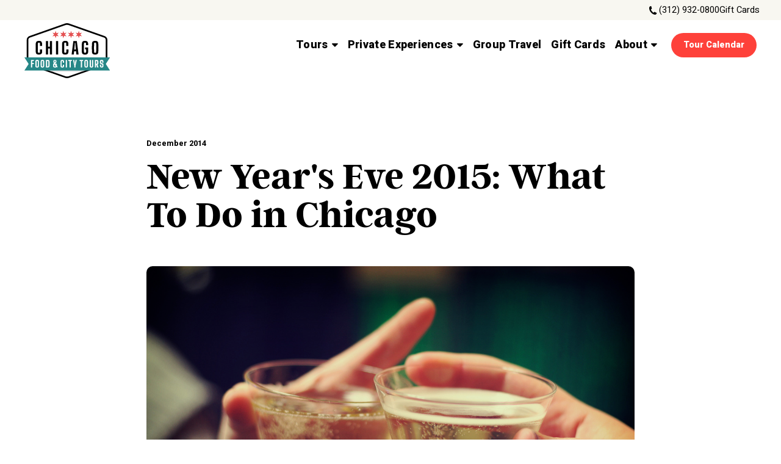

--- FILE ---
content_type: text/html; charset=UTF-8
request_url: https://chicagofoodtours.com/blog/new-years-eve-2015-what-to-do-in-chicago/
body_size: 19128
content:
<!DOCTYPE html>
<html lang="en-US" prefix="og: https://ogp.me/ns#" >
<head>
<meta charset="UTF-8">
<meta name="viewport" content="width=device-width, initial-scale=1.0">
<!-- WP_HEAD() START -->
				<script async data-id="101466153" src="//static.getclicky.com/js"></script>
			<link rel="preload" as="style" href="https://chicagofoodtours.com/wp-content/cache/perfmatters/chicagofoodtours.com/fonts/dec75d030d64.google-fonts.min.css" >
<link rel="stylesheet" href="https://chicagofoodtours.com/wp-content/cache/perfmatters/chicagofoodtours.com/fonts/dec75d030d64.google-fonts.min.css">



<!-- Search Engine Optimization by Rank Math PRO - https://rankmath.com/ -->
<title>New Year&#039;s Eve 2015: What To Do in Chicago | Chicago Food Tours</title><link rel="preload" href="https://chicagofoodtours.com/wp-content/uploads/2024/04/Logo-Chicago-Food-City-Tours.svg" as="image" imagesizes="(max-width: 90px) 100vw, 90px" fetchpriority="high" />
<meta name="description" content="New Year’s Eve is quickly approaching and we want to help you have the best celebration ever. We’ve looked at some of our favorite guides, like the one over"/>
<meta name="robots" content="follow, index, max-snippet:-1, max-video-preview:-1, max-image-preview:large"/>
<link rel="canonical" href="https://chicagofoodtours.com/blog/new-years-eve-2015-what-to-do-in-chicago/" />
<meta property="og:locale" content="en_US" />
<meta property="og:type" content="article" />
<meta property="og:title" content="New Year&#039;s Eve 2015: What To Do in Chicago | Chicago Food Tours" />
<meta property="og:description" content="New Year’s Eve is quickly approaching and we want to help you have the best celebration ever. We’ve looked at some of our favorite guides, like the one over" />
<meta property="og:url" content="https://chicagofoodtours.com/blog/new-years-eve-2015-what-to-do-in-chicago/" />
<meta property="og:site_name" content="Chicago Food Tours" />
<meta property="article:section" content="Activities &amp; Attractions" />
<meta property="og:image" content="https://chicagofoodtours.com/wp-admin/admin-ajax.php?action=rank_math_overlay_thumb&id=2378&type=chicago-food-city-tours&hash=58358073baebdb1becf02baec026f4e3" />
<meta property="og:image:secure_url" content="https://chicagofoodtours.com/wp-admin/admin-ajax.php?action=rank_math_overlay_thumb&id=2378&type=chicago-food-city-tours&hash=58358073baebdb1becf02baec026f4e3" />
<meta property="og:image:width" content="1024" />
<meta property="og:image:height" content="683" />
<meta property="og:image:alt" content="&#039;Happy 2009!&#039; by Flickr User Ginny" />
<meta property="og:image:type" content="image/jpeg" />
<meta name="twitter:card" content="summary_large_image" />
<meta name="twitter:title" content="New Year&#039;s Eve 2015: What To Do in Chicago | Chicago Food Tours" />
<meta name="twitter:description" content="New Year’s Eve is quickly approaching and we want to help you have the best celebration ever. We’ve looked at some of our favorite guides, like the one over" />
<meta name="twitter:image" content="https://chicagofoodtours.com/wp-admin/admin-ajax.php?action=rank_math_overlay_thumb&id=2378&type=chicago-food-city-tours&hash=58358073baebdb1becf02baec026f4e3" />
<meta name="twitter:label1" content="Written by" />
<meta name="twitter:data1" content="cft_admin" />
<meta name="twitter:label2" content="Time to read" />
<meta name="twitter:data2" content="3 minutes" />
<!-- /Rank Math WordPress SEO plugin -->

<link rel='dns-prefetch' href='//fareharbor.com' />
<link rel='stylesheet' id='wp-block-library-css' href='https://chicagofoodtours.com/wp-includes/css/dist/block-library/style.min.css?ver=6.6.4' type='text/css' media='all' />
<style id='safe-svg-svg-icon-style-inline-css' type='text/css'>
.safe-svg-cover{text-align:center}.safe-svg-cover .safe-svg-inside{display:inline-block;max-width:100%}.safe-svg-cover svg{fill:currentColor;height:100%;max-height:100%;max-width:100%;width:100%}

</style>
<style id='classic-theme-styles-inline-css' type='text/css'>
/*! This file is auto-generated */
.wp-block-button__link{color:#fff;background-color:#32373c;border-radius:9999px;box-shadow:none;text-decoration:none;padding:calc(.667em + 2px) calc(1.333em + 2px);font-size:1.125em}.wp-block-file__button{background:#32373c;color:#fff;text-decoration:none}
</style>
<link rel='stylesheet' id='oxygen-css' href='https://chicagofoodtours.com/wp-content/plugins/oxygen/component-framework/oxygen.css?ver=4.9' type='text/css' media='all' />
<link rel='stylesheet' id='uaf_client_css-css' href='https://chicagofoodtours.com/wp-content/uploads/useanyfont/uaf.css?ver=1764590482' type='text/css' media='all' />
<script type="text/javascript" src="https://chicagofoodtours.com/wp-includes/js/jquery/jquery.min.js?ver=3.7.1" id="jquery-core-js"></script>
<link rel="alternate" title="oEmbed (JSON)" type="application/json+oembed" href="https://chicagofoodtours.com/wp-json/oembed/1.0/embed?url=https%3A%2F%2Fchicagofoodtours.com%2Fblog%2Fnew-years-eve-2015-what-to-do-in-chicago%2F" />
<link rel="alternate" title="oEmbed (XML)" type="text/xml+oembed" href="https://chicagofoodtours.com/wp-json/oembed/1.0/embed?url=https%3A%2F%2Fchicagofoodtours.com%2Fblog%2Fnew-years-eve-2015-what-to-do-in-chicago%2F&#038;format=xml" />
<link href="[data-uri]" rel="icon" type="image/x-icon" />				<!-- Google Tag Manager -->
				<script>
					(function(w, d, s, l, i) {
						w[l] = w[l] || [];
						w[l].push({
							'gtm.start': new Date().getTime(),
							event: 'gtm.js'
						});
						var f = d.getElementsByTagName(s)[0],
							j = d.createElement(s),
							dl = l != 'dataLayer' ? '&l=' + l : '';
						j.async = true;
						j.src = 'https://www.googletagmanager.com/gtm.js?id=' + i + dl;
						f.parentNode.insertBefore(j, f);
					})(window, document, 'script', 'dataLayer', 'GTM-TZRJDKZ');
				</script>
				<!-- End Google Tag Manager -->
			<link rel="icon" href="https://chicagofoodtours.com/wp-content/uploads/2024/04/cropped-Favicon-CFCT-32x32.png" sizes="32x32" />
<link rel="icon" href="https://chicagofoodtours.com/wp-content/uploads/2024/04/cropped-Favicon-CFCT-192x192.png" sizes="192x192" />
<link rel="apple-touch-icon" href="https://chicagofoodtours.com/wp-content/uploads/2024/04/cropped-Favicon-CFCT-180x180.png" />
<meta name="msapplication-TileImage" content="https://chicagofoodtours.com/wp-content/uploads/2024/04/cropped-Favicon-CFCT-270x270.png" />
<link rel='stylesheet' id='oxygen-cache-23-css' href='//chicagofoodtours.com/wp-content/uploads/oxygen/css/23.css?cache=1766766938&#038;ver=6.6.4' type='text/css' media='all' />
<link rel='stylesheet' id='oxygen-cache-6819-css' href='//chicagofoodtours.com/wp-content/uploads/oxygen/css/6819.css?cache=1716475975&#038;ver=6.6.4' type='text/css' media='all' />
<link rel='stylesheet' id='oxygen-universal-styles-css' href='//chicagofoodtours.com/wp-content/uploads/oxygen/css/universal.css?cache=1767722332&#038;ver=6.6.4' type='text/css' media='all' />
<noscript><style>.perfmatters-lazy[data-src]{display:none !important;}</style></noscript><style>.perfmatters-lazy.pmloaded,.perfmatters-lazy.pmloaded>img,.perfmatters-lazy>img.pmloaded,.perfmatters-lazy[data-ll-status=entered]{animation:500ms pmFadeIn}@keyframes pmFadeIn{0%{opacity:0}100%{opacity:1}}body .perfmatters-lazy-css-bg:not([data-ll-status=entered]),body .perfmatters-lazy-css-bg:not([data-ll-status=entered]) *,body .perfmatters-lazy-css-bg:not([data-ll-status=entered])::before,body .perfmatters-lazy-css-bg:not([data-ll-status=entered])::after{background-image:none!important;will-change:transform;transition:opacity 0.025s ease-in,transform 0.025s ease-in!important;}</style><!-- END OF WP_HEAD() -->
</head>
<body class="post-template-default single single-post postid-2377 single-format-standard  wp-embed-responsive oxygen-body nav--start-dark" >




					<!-- Google Tag Manager (noscript) -->
				<noscript><iframe src="https://www.googletagmanager.com/ns.html?id=GTM-TZRJDKZ" height="0" width="0" style="display:none;visibility:hidden"></iframe></noscript>
				<!-- End Google Tag Manager (noscript) -->
								<div id="div_block-7-23" class="ct-div-block w-full" ><a id="link_text-8-23" class="ct-link-text link--with-icon" href="tel:3129320800" target="_self"  >(312) 932-0800</a><a id="link_text-9-23" class="ct-link-text " href="/gift-cards/" target="_self"  >Gift Cards</a></div><header id="_header-10-23" class="oxy-header-wrapper oxy-sticky-header oxy-overlay-header oxy-header" ><div id="_header_row-11-23" class="oxy-header-row" ><div class="oxy-header-container"><div id="_header_left-12-23" class="oxy-header-left" ><a id="link-13-23" class="ct-link" href="/"   ><img data-perfmatters-preload  id="image-14-23" alt="" src="https://chicagofoodtours.com/wp-content/uploads/2024/04/Logo-Chicago-Food-City-Tours.svg" class="ct-image" srcset="" sizes="(max-width: 90px) 100vw, 90px" /></a></div><div id="_header_center-15-23" class="oxy-header-center" ></div><div id="_header_right-16-23" class="oxy-header-right" >
		<div id="-pro-menu-17-23" class="oxy-pro-menu " ><div class="oxy-pro-menu-mobile-open-icon " data-off-canvas-alignment=""><svg id="-pro-menu-17-23-open-icon"><use xlink:href="#FontAwesomeicon-ellipsis-v"></use></svg>Menu</div>

                
        <div class="oxy-pro-menu-container  oxy-pro-menu-dropdown-links-visible-on-mobile oxy-pro-menu-dropdown-links-toggle oxy-pro-menu-show-dropdown" data-aos-duration="400" 

             data-oxy-pro-menu-dropdown-animation=""
             data-oxy-pro-menu-dropdown-animation-duration="0.4"
             data-entire-parent-toggles-dropdown="true"

             
                          data-oxy-pro-menu-dropdown-animation-duration="0.4"
             
                          data-oxy-pro-menu-dropdown-links-on-mobile="toggle">
             
            <div class="menu-main-menu-container"><ul id="menu-main-menu" class="oxy-pro-menu-list"><li id="menu-item-6822" class="tours-menu menu-item menu-item-type-custom menu-item-object-custom menu-item-has-children menu-item-6822"><a>Tours</a>
<ul class="sub-menu">
	<li id="menu-item-6837" class="menu-item menu-item-type-post_type menu-item-object-tours menu-item-6837"><a href="https://chicagofoodtours.com/tour/iconic-foods-of-chicago/">Iconic Foods of Chicago Tour</a></li>
	<li id="menu-item-6836" class="menu-item menu-item-type-post_type menu-item-object-tours menu-item-6836"><a href="https://chicagofoodtours.com/tour/yes-chef-chicago/">Yes, Chef! Chicago: A Bear-Inspired Food Tour</a></li>
	<li id="menu-item-6835" class="menu-item menu-item-type-post_type menu-item-object-tours menu-item-6835"><a href="https://chicagofoodtours.com/tour/gateway-west-loop-restaurant-tour/">Gateway to The West Loop Food Tour</a></li>
	<li id="menu-item-6834" class="menu-item menu-item-type-post_type menu-item-object-tours menu-item-6834"><a href="https://chicagofoodtours.com/tour/the-chinatown-adventure/">The Chinatown Adventure Food Tour</a></li>
	<li id="menu-item-6833" class="menu-item menu-item-type-post_type menu-item-object-tours menu-item-6833"><a href="https://chicagofoodtours.com/tour/tacos-tequila-tour-in-pilsen/">Street Foods of Pilsen</a></li>
	<li id="menu-item-6832" class="menu-item menu-item-type-post_type menu-item-object-tours menu-item-6832"><a href="https://chicagofoodtours.com/tour/buildings-and-bites/">Buildings and Bites</a></li>
	<li id="menu-item-7282" class="menu-item menu-item-type-custom menu-item-object-custom menu-item-7282"><a href="/christmas-tours/">Christmas Tours</a></li>
	<li id="menu-item-6838" class="compare-tours menu-item menu-item-type-custom menu-item-object-custom menu-item-6838"><a href="/compare-tours/">Compare Tours</a></li>
</ul>
</li>
<li id="menu-item-6823" class="private-experiences-menu menu-item menu-item-type-custom menu-item-object-custom menu-item-has-children menu-item-6823"><a>Private Experiences</a>
<ul class="sub-menu">
	<li id="menu-item-6826" class="menu-item menu-item-type-custom menu-item-object-custom menu-item-6826"><a href="/private-tours-corporate-events/">Corporate</a></li>
	<li id="menu-item-6827" class="menu-item menu-item-type-custom menu-item-object-custom menu-item-6827"><a href="/bachelor-bachelorette-parties/">Bachelorette / Bachelor</a></li>
	<li id="menu-item-6828" class="menu-item menu-item-type-custom menu-item-object-custom menu-item-6828"><a href="/celebrations/">Celebrations</a></li>
</ul>
</li>
<li id="menu-item-6824" class="menu-item menu-item-type-custom menu-item-object-custom menu-item-6824"><a href="/group-tours/">Group Travel</a></li>
<li id="menu-item-7208" class="menu-item menu-item-type-post_type menu-item-object-page menu-item-7208"><a href="https://chicagofoodtours.com/gift-cards/">Gift Cards</a></li>
<li id="menu-item-6825" class="menu-item menu-item-type-custom menu-item-object-custom menu-item-has-children menu-item-6825"><a>About</a>
<ul class="sub-menu">
	<li id="menu-item-6829" class="menu-item menu-item-type-custom menu-item-object-custom menu-item-6829"><a href="/contact/">Contact</a></li>
	<li id="menu-item-6830" class="menu-item menu-item-type-custom menu-item-object-custom menu-item-6830"><a href="/about/">Our Story</a></li>
	<li id="menu-item-7268" class="menu-item menu-item-type-custom menu-item-object-custom menu-item-7268"><a target="_blank" rel="noopener" href="https://www.traveldeliciously.com/">Trips</a></li>
</ul>
</li>
</ul></div>
            <div class="oxy-pro-menu-mobile-close-icon"><svg id="svg--pro-menu-17-23"><use xlink:href="#FontAwesomeicon-close"></use></svg>close</div>

        </div>

        </div>

		<script type="text/javascript">
			jQuery('#-pro-menu-17-23 .oxy-pro-menu-show-dropdown .menu-item-has-children > a', 'body').each(function(){
                jQuery(this).append('<div class="oxy-pro-menu-dropdown-icon-click-area"><svg class="oxy-pro-menu-dropdown-icon"><use xlink:href="#Iconsv1icon-Icon-Utility-Dropdown"></use></svg></div>');
            });
            jQuery('#-pro-menu-17-23 .oxy-pro-menu-show-dropdown .menu-item:not(.menu-item-has-children) > a', 'body').each(function(){
                jQuery(this).append('<div class="oxy-pro-menu-dropdown-icon-click-area"></div>');
            });			</script><a id="link_button-18-23" class="ct-link-button button" href="/calendar/" target="_self"  >Tour Calendar</a><a id="link_button-139-23" class="ct-link-button nav-menu--mobile-buttons" href="tel:3129320800" target="_self"  ></a><a id="link_button-142-23" class="ct-link-button nav-menu--mobile-buttons mobile-menu-trigger" href="tel:3129320800" target="_self"  ></a></div></div></div></header>
				<script type="text/javascript">
			jQuery(document).ready(function() {
				var selector = "#_header-10-23",
					scrollval = parseInt("100");
				if (!scrollval || scrollval < 1) {
											jQuery("body").css("margin-top", jQuery(selector).outerHeight());
						jQuery(selector).addClass("oxy-sticky-header-active");
									}
				else {
					var scrollTopOld = 0;
					jQuery(window).scroll(function() {
						if (!jQuery('body').hasClass('oxy-nav-menu-prevent-overflow')) {
							if (jQuery(this).scrollTop() > scrollval 
																) {
								if (
																		!jQuery(selector).hasClass("oxy-sticky-header-active")) {
									if (jQuery(selector).css('position')!='absolute') {
										jQuery("body").css("margin-top", jQuery(selector).outerHeight());
									}
									jQuery(selector)
										.addClass("oxy-sticky-header-active")
																	}
							}
							else {
								jQuery(selector)
									.removeClass("oxy-sticky-header-fade-in")
									.removeClass("oxy-sticky-header-active");
								if (jQuery(selector).css('position')!='absolute') {
									jQuery("body").css("margin-top", "");
								}
							}
							scrollTopOld = jQuery(this).scrollTop();
						}
					})
				}
			});
		</script><div id="div_block-30-6819" class="ct-div-block" ><section id="section-31-6819" class=" ct-section" ><div class="ct-section-inner-wrap"><div id="div_block-32-6819" class="ct-div-block" ><div id="text_block-36-6819" class="ct-text-block blog--date" ><span id="span-37-6819" class="ct-span" >December 2014</span></div><h1 id="headline-34-6819" class="ct-headline text--argent h1--md"><span id="span-35-6819" class="ct-span" >New Year's Eve 2015: What To Do in Chicago</span></h1></div><div id="div_block-38-6819" class="ct-div-block" ><img width="1024" height="683"  id="image-39-6819" alt="&#039;Happy 2009!&#039; by Flickr User Ginny" src="https://chicagofoodtours.com/wp-content/uploads/2014/12/Champagne-toast.jpg" class="ct-image border--10" srcset="https://chicagofoodtours.com/wp-content/uploads/2014/12/Champagne-toast.jpg 1024w, https://chicagofoodtours.com/wp-content/uploads/2014/12/Champagne-toast-480x320.jpg 480w, https://chicagofoodtours.com/wp-content/uploads/2014/12/Champagne-toast-768x512.jpg 768w, https://chicagofoodtours.com/wp-content/uploads/2014/12/Champagne-toast-992x662.jpg 992w" sizes="(max-width: 1024px) 100vw, 1024px" /><div id="text_block-40-6819" class="ct-text-block text--15px" ><span id="span-41-6819" class="ct-span" >'Happy 2009!' by ginnerobot via Flickr under CC-BY-SA 2.0</span></div></div></div></section><section id="section-42-6819" class=" ct-section" ><div class="ct-section-inner-wrap"><div id="text_block-43-6819" class="ct-text-block blog--content" ><span id="span-44-6819" class="ct-span oxy-stock-content-styles" ><div id="attachment_2378" style="width: 750px" class="wp-caption aligncenter"><a href="https://chicagofoodtours.com/wp-content/uploads/2014/12/Champagne-toast.jpg"><img decoding="async" aria-describedby="caption-attachment-2378" class="wp-image-2378 img-thumbnail perfmatters-lazy" src="data:image/svg+xml,%3Csvg%20xmlns=&#039;http://www.w3.org/2000/svg&#039;%20width=&#039;740&#039;%20height=&#039;494&#039;%20viewBox=&#039;0%200%20740%20494&#039;%3E%3C/svg%3E" alt="&#039;Happy 2009!&#039; by Flickr User Ginny" width="740" height="494" data-src="https://chicagofoodtours.com/wp-content/uploads/2014/12/Champagne-toast.jpg" data-srcset="https://chicagofoodtours.com/wp-content/uploads/2014/12/Champagne-toast.jpg 1024w, https://chicagofoodtours.com/wp-content/uploads/2014/12/Champagne-toast-480x320.jpg 480w, https://chicagofoodtours.com/wp-content/uploads/2014/12/Champagne-toast-768x512.jpg 768w, https://chicagofoodtours.com/wp-content/uploads/2014/12/Champagne-toast-992x662.jpg 992w" data-sizes="(max-width: 740px) 100vw, 740px" /><noscript><img decoding="async" aria-describedby="caption-attachment-2378" class="wp-image-2378 img-thumbnail" src="https://chicagofoodtours.com/wp-content/uploads/2014/12/Champagne-toast.jpg" alt="'Happy 2009!' by Flickr User Ginny" width="740" height="494" srcset="https://chicagofoodtours.com/wp-content/uploads/2014/12/Champagne-toast.jpg 1024w, https://chicagofoodtours.com/wp-content/uploads/2014/12/Champagne-toast-480x320.jpg 480w, https://chicagofoodtours.com/wp-content/uploads/2014/12/Champagne-toast-768x512.jpg 768w, https://chicagofoodtours.com/wp-content/uploads/2014/12/Champagne-toast-992x662.jpg 992w" sizes="(max-width: 740px) 100vw, 740px" /></noscript></a><p id="caption-attachment-2378" class="wp-caption-text"></p>
<h6>'<a href="https://www.flickr.com/photos/ginnerobot/3156118401" target="_blank" rel="noopener">Happy 2009!</a>' by ginnerobot via Flickr under <a href="https://creativecommons.org/licenses/by-sa/2.0/" target="_blank" rel="noopener">CC-BY-SA 2.0</a>,</h6>
<p></p></div>
<p>New Year’s Eve is quickly approaching and we want to help you have the best celebration ever. We’ve looked at some of our favorite guides, like the one over at <a title="Time-Out Chicago NYE Guide" href="http://www.timeout.com/chicago/new-years-eve" target="_blank" rel="noopener">Time-Out Chicago</a>, and pulled in some of our own ideas to give you a mix of options to guarantee a good time, no matter what you’re into.</p>
<h2>Dinner Specials</h2>
<p>Since we give food tours we’re going to start with the thing dearest to our hearts— food. For those of you looking for a low-key evening or just a place to fill your stomach before the parting begins, there are plenty of restaurants in Chicago offering dinner specials including:</p>
<ul>
<li>312 Chicago</li>
<li>The Bristol</li>
<li>Boka</li>
<li>Bar Pastoral</li>
<li>Avec</li>
<li>Fat Rice</li>
</ul>
<p>For a full list and details visit <a title="Time-Out Chicago, New Year&#039;s Eve Dinner Specials" href="http://www.timeout.com/chicago/restaurants/new-years-eve-dinner-specials?package_page=21131" target="_blank" rel="noopener">Timeout Chicago</a>.</p>
<h2>Parties, Music &amp; Dancing</h2>
<p>Below are some of the parties, DJ sets and concerts that stood out to us.</p>
<h3>Beauty Bar Y2K Dance Party</h3>
<p><a title="Beauty Bar Y2K Dance Party" href="http://thebeautybar.com/ai1ec_event/nye-2015-y2k-the-millennium-dance-party/?instance_id=61457" target="_blank" rel="noopener">Beauty Bar's New Year's Eve celebration</a> is giving all the millennials out there a chance to party like it's the days of Y2K again. Break out your stock pile of toilet paper and your analog clock and head over to dance the night away to all the best jams from the early to mid 2000s. Tickets include 2 hours of open bar and a midnight toast.</p>
<h3>OK Go DJ Set at HeadQuarters Beercade</h3>
<p>If anyone knows how to pick great dance music it’s probably the members of OK Go. While you won’t be seeing the full band in Chicago anytime soon, you can trust Tim Nordwind and Dan Konopka (rhythm) will be spinning something great. You can head over to the  Plus HeadQuarters Beercade delivers on both the beer and the arcade games so there’s tons to keep you entertained all evening. You can snag tickets over at the <a title="OK Go New Year&#039;s Eve" href="https://hqbeercade.projectparties.com/Headquarters-Beercade-NYE-2015-Headquarters-Beercade-Lakeview-bn-1387.html" target="_blank" rel="noopener">HeadQuarters website</a>!</p>
<h3>Redmoon’s New Year’s Eve Revolution</h3>
<p>Redmoon performance art and event group have put together an altogether experience this year because it’s what they do best. <a title="Redmoon New Year&#039;s Eve Party" href="http://www.redmoon.org/events/category/currentupcoming-events" target="_blank" rel="noopener">Redmoon’s annual celebration</a> is a party divided into the four elements with live bands, acrobats and live performers with confetti cannons (yes we said confetti cannons). As with most of the parties on this list, food and drinks are included!</p>
<h3>WBEZ New Years Eve Party Live from the Sunset Cafe</h3>
<div id="attachment_2379" style="width: 310px" class="wp-caption alignright"><a href="https://chicagofoodtours.com/wp-content/uploads/2014/12/victory-gardens-biograph.jpg"><img decoding="async" aria-describedby="caption-attachment-2379" class="wp-image-2379 img-thumbnail size-medium perfmatters-lazy" src="data:image/svg+xml,%3Csvg%20xmlns=&#039;http://www.w3.org/2000/svg&#039;%20width=&#039;300&#039;%20height=&#039;225&#039;%20viewBox=&#039;0%200%20300%20225&#039;%3E%3C/svg%3E" alt="Victory Garden&#039;s Biograph Theater Chicago" width="300" height="225" data-src="https://chicagofoodtours.com/wp-content/uploads/2014/12/victory-gardens-biograph-300x225.jpg" /><noscript><img decoding="async" aria-describedby="caption-attachment-2379" class="wp-image-2379 img-thumbnail size-medium" src="https://chicagofoodtours.com/wp-content/uploads/2014/12/victory-gardens-biograph-300x225.jpg" alt="Victory Garden's Biograph Theater Chicago" width="300" height="225" /></noscript></a><p id="caption-attachment-2379" class="wp-caption-text"></p>
<h6>'<a href="https://www.flickr.com/photos/bwchicago/2519350476/" target="_blank" rel="noopener">Biograph Theatre, Chicago</a>' by BWChicago via Flickr under <a title="Creative Commons License" href="https://creativecommons.org/licenses/by/2.0/" target="_blank" rel="noopener">CC-BY 2.0</a></h6>
<p></p></div>
<p>Not into the bar/club scene but love public radio? No problem. WBEZ has joined forces with Vocalo for a <a title="WBEZ New Year&#039;s Eve Party" href="http://www.wbez.org/blogs/beyond-mic/2014-11/live-sunset-cafe-wbez-new-years-eve-party-110886" target="_blank" rel="noopener">NYE bash at the Victory Gardens Biography Theater</a>. They’ve curated a pretty eventful evening including jazz and hip hop DJ sets, live jazz music, signature cocktails and stories from The Moth just to name a few things. Bonus: If you're a WBEZ member tickets are cheaper for you!</p>
<p>&nbsp;</p>
<h3>Andrew W.K. at Thalia Hall</h3>
<p><a href="https://chicagofoodtours.com/wp-content/uploads/2014/12/andrew-w-k.jpg"><img decoding="async" class="img-thumbnail wp-image-2380 size-medium perfmatters-lazy" src="data:image/svg+xml,%3Csvg%20xmlns=&#039;http://www.w3.org/2000/svg&#039;%20width=&#039;300&#039;%20height=&#039;200&#039;%20viewBox=&#039;0%200%20300%20200&#039;%3E%3C/svg%3E" alt="Andrew W.K. At the Metro" width="300" height="200" data-src="https://chicagofoodtours.com/wp-content/uploads/2014/12/andrew-w-k-300x200.jpg" /><noscript><img decoding="async" class="img-thumbnail wp-image-2380 size-medium" src="https://chicagofoodtours.com/wp-content/uploads/2014/12/andrew-w-k-300x200.jpg" alt="Andrew W.K. At the Metro" width="300" height="200" /></noscript></a></p>
<h6>'<a href="https://www.flickr.com/photos/kk/4456120657" target="_blank" rel="noopener">Andrew W.K. - SXSW 2010 Festival - Austin, TX</a>' by kris krug via Flickr under <a href="https://creativecommons.org/licenses/by-sa/2.0/" target="_blank" rel="noopener">CC-BY-SA 2.0</a></h6>
<p>&nbsp;</p>
<p>If you’re less about dance music and more about liking to party and party hard <a title="Andrew W.K. at Thalia Hall" href="http://www.ticketweb.com/t3/sale/SaleEventDetail?dispatch=loadSelectionData&amp;eventId=5431025" target="_blank" rel="noopener">Andrew W.K. at Thalia Hall</a> may be your best bet. After all, most of his memorable songs are about partying. Enough said?</p>
<h3>Bob Mould at The Metro</h3>
<p>If you're into the classic punk rock scene, and you know your music you'll want to spend your evening <a title="Bob Mould at The Metro" href="http://www.etix.com/ticket/online/performanceSearch.jsp?performance_id=1847628" target="_blank" rel="noopener">at The Metro with Bob Mould</a>, former lead of Hüsker Dü, who has been described as being on a very awesome roll lately.</p>
<h2>Family Friendly</h2>
<h3>Comedy Sportz Family Show</h3>
<p>For those of you with kids the earlier <a title="Comedy Sportz Family Show" href="http://www.comedysportzchicago.com/calendar/eventdetail/19946/-/comedysportz-new-years-eve" target="_blank" rel="noopener">family show at Comedy Sportz</a> held 5pm-7pm includes a great comedy improv show and a countdown to “midnight” with a cider toast. The earlier time makes it a great option for keeping the late night celebration at home, or for parents who have more grown up plans later on.</p>
<h3>New Year’s Eve at Roots Handmade Pizza</h3>
<p>For a mix of grown up and underage fun head over to Roots Handmade Pizza for mozzarella sticks, salad and of course pizza. It’s great food you can both get excited about. Plus their <a href="http://rootsfamilynyedinner.brownpapertickets.com/" target="_blank" rel="noopener">New Year’s Eve party</a> includes a four hour open bar, which means the parents can sneak a drink or two in during the celebration as well.</p>
<p>These were some of our favorites, but we highly recommend heading over to Time-Out Chicago for even more ideas. How will you be celebrating this year? Let us know of any great events we’re missing and maybe we’ll add them to the list!</p>
</span></div><div id="div_block-60-6819" class="ct-div-block w-full border--10" ><div id="div_block-61-6819" class="ct-div-block" ><h2 id="headline-64-6819" class="ct-headline h2--sm">Try One of Our Tours!</h2><div id="text_block-66-6819" class="ct-text-block text--15px" >Savor the true heart of Chicago with our fun, expert guides. Visitors get a taste of the real deal, and locals discover new go-to favorites.</div></div><div id="div_block-67-6819" class="ct-div-block" ><a id="link_button-62-6819" class="ct-link-button button button--teal" href="/calendar/" target="_self"  >View Tour Calendar</a></div></div></div></section></div><div id="code_block-68-6819" class="ct-code-block" ></div><div id="div_block-20-23" class="ct-div-block w-full" ><section id="section-21-23" class=" ct-section" ><div class="ct-section-inner-wrap"><div id="div_block-22-23" class="ct-div-block" ><div id="div_block-23-23" class="ct-div-block" ><img id="image-24-23" alt src="data:image/svg+xml,%3Csvg%20xmlns=&#039;http://www.w3.org/2000/svg&#039;%20width=&#039;0&#039;%20height=&#039;0&#039;%20viewBox=&#039;0%200%200%200&#039;%3E%3C/svg%3E" class="ct-image perfmatters-lazy" srcset data-src="https://chicagofoodtours.com/wp-content/uploads/2024/04/Icon-Stars-CFCT-Blue.svg" data-sizes="(max-width: 134px) 100vw, 134px" /><noscript><img  id="image-24-23" alt="" src="https://chicagofoodtours.com/wp-content/uploads/2024/04/Icon-Stars-CFCT-Blue.svg" class="ct-image" srcset="" sizes="(max-width: 134px) 100vw, 134px" /></noscript><a id="link-25-23" class="ct-link" href="/"   ><h3 id="headline-26-23" class="ct-headline">Chicago Food &amp; City Tours</h3></a><a id="link_button-27-23" class="ct-link-button button" href="/#calendar" target="_self"  >Tour Calendar</a></div><div id="div_block-28-23" class="ct-div-block" ><h4 id="headline-29-23" class="ct-headline footer--col-header">Tours</h4><a id="link_text-222-23" class="ct-link-text footer--link" href="/tour/iconic-foods-of-chicago/" target="_self"  >Iconic Foods of Chicago Tour</a><a id="link_text-224-23" class="ct-link-text footer--link" href="/tour/yes-chef-chicago/" target="_self"  >Yes Chef! Chicago: A Bear-Inspired Food Tour</a><a id="link_text-225-23" class="ct-link-text footer--link" href="/tour/gateway-west-loop-restaurant-tour/" target="_self"  >Gateway to The West Loop Food Tour</a><a id="link_text-226-23" class="ct-link-text footer--link" href="/tour/the-chinatown-adventure/" target="_self"  >The Chinatown Adventure Food Tour</a><a id="link_text-227-23" class="ct-link-text footer--link" href="/tour/tacos-tequila-tour-in-pilsen/" target="_self"  >Street Foods of Pilsen</a><a id="link_text-228-23" class="ct-link-text footer--link" href="/tour/buildings-and-bites/" target="_self"  >Buildings and Bites</a></div><div id="div_block-34-23" class="ct-div-block" ><h4 id="headline-35-23" class="ct-headline footer--col-header">Private Experiences</h4><a id="link_text-36-23" class="ct-link-text footer--link" href="/private-tours-corporate-events/" target="_self"  >Corporate</a><a id="link_text-37-23" class="ct-link-text footer--link" href="/bachelor-bachelorette-parties/" target="_self"  >Bachelorettes</a><a id="link_text-38-23" class="ct-link-text footer--link" href="/celebrations/" target="_self"  >Celebrations</a><h4 id="headline-39-23" class="ct-headline footer--col-header">Group Travel</h4><a id="link_text-40-23" class="ct-link-text footer--link" href="/group-tours/" target="_self"  >Group Travel</a><a id="link_text-41-23" class="ct-link-text footer--link" href="/day-trip-itineraries/" target="_self"  >Day Trip Itineraries</a></div><div id="div_block-43-23" class="ct-div-block" ><h4 id="headline-44-23" class="ct-headline footer--col-header">Company</h4><a id="link_text-45-23" class="ct-link-text footer--link" href="/about/" target="_self"  >About</a><a id="link_text-46-23" class="ct-link-text footer--link" href="/contact/" target="_self"  >Contact</a><a id="link_text-47-23" class="ct-link-text footer--link" href="/blog/" target="_self"  >Blog</a><a id="link_text-48-23" class="ct-link-text footer--link" href="/gift-cards/"   >Gift Cards</a><div id="div_block-49-23" class="ct-div-block" ><a id="link-50-23" class="ct-link" href="https://www.facebook.com/ChicagoFoodTours/" target="_blank"  ><img id="image-51-23" alt src="data:image/svg+xml,%3Csvg%20xmlns=&#039;http://www.w3.org/2000/svg&#039;%20width=&#039;0&#039;%20height=&#039;0&#039;%20viewBox=&#039;0%200%200%200&#039;%3E%3C/svg%3E" class="ct-image footer--social-icon perfmatters-lazy" srcset data-src="https://chicagofoodtours.com/wp-content/uploads/2024/04/Icon-Social-Facebook.svg" data-sizes="(max-width: 39px) 100vw, 39px" /><noscript><img  id="image-51-23" alt="" src="https://chicagofoodtours.com/wp-content/uploads/2024/04/Icon-Social-Facebook.svg" class="ct-image footer--social-icon" srcset="" sizes="(max-width: 39px) 100vw, 39px" /></noscript></a><a id="link-52-23" class="ct-link" href="https://www.instagram.com/chicagofoodtours/" target="_blank"  ><img id="image-53-23" alt src="data:image/svg+xml,%3Csvg%20xmlns=&#039;http://www.w3.org/2000/svg&#039;%20width=&#039;0&#039;%20height=&#039;0&#039;%20viewBox=&#039;0%200%200%200&#039;%3E%3C/svg%3E" class="ct-image footer--social-icon perfmatters-lazy" srcset data-src="https://chicagofoodtours.com/wp-content/uploads/2024/04/Icon-Social-Instagram.svg" data-sizes="(max-width: 39px) 100vw, 39px" /><noscript><img  id="image-53-23" alt="" src="https://chicagofoodtours.com/wp-content/uploads/2024/04/Icon-Social-Instagram.svg" class="ct-image footer--social-icon" srcset="" sizes="(max-width: 39px) 100vw, 39px" /></noscript></a></div></div></div><div id="div_block-56-23" class="ct-div-block" ><a id="link_text-57-23" class="ct-link-text footer--link--xs" href="/privacy-policy/" target="_self"  >Privacy Policy</a><a id="link_text-58-23" class="ct-link-text footer--link--xs" href="/terms-conditions/" target="_self"  >Terms &amp; Conditions</a></div></div></section></div>            <div tabindex="-1" class="oxy-modal-backdrop  oxy-not-closable"
                style="background-color: #ffffff;"
                data-trigger="user_clicks_element"                data-trigger-selector=".mobile-menu-trigger"                data-trigger-time="5"                data-trigger-time-unit="seconds"                data-close-automatically="no"                data-close-after-time="10"                data-close-after-time-unit="seconds"                data-trigger_scroll_amount="50"                data-trigger_scroll_direction="down"	            data-scroll_to_selector=""	            data-time_inactive="60"	            data-time-inactive-unit="seconds"	            data-number_of_clicks="3"	            data-close_on_esc="on"	            data-number_of_page_views="3"                data-close-after-form-submit="no"                data-open-again="always_show"                data-open-again-after-days="3"            >

                <div id="modal-80-23" class="ct-modal" ><a id="link_button-81-23" class="ct-link-button oxy-close-modal" href="#" target="_self"  ></a><div id="code_block-169-23" class="ct-code-block w-full" ><div class="menu-main-menu-container"><ul id="menu-main-menu-1" class="mobile-menu"><li class='tours-menu menu-item menu-item-type-custom menu-item-object-custom menu-item-has-children'><span><span class='title'>Tours</span>
<ul class="sub-menu">
<li class=' menu-item menu-item-type-post_type menu-item-object-tours'><a href="https://chicagofoodtours.com/tour/iconic-foods-of-chicago/"><span class='title'>Iconic Foods of Chicago Tour</span></a><li class=' menu-item menu-item-type-post_type menu-item-object-tours'><a href="https://chicagofoodtours.com/tour/yes-chef-chicago/"><span class='title'>Yes, Chef! Chicago: A Bear-Inspired Food Tour</span></a><li class=' menu-item menu-item-type-post_type menu-item-object-tours'><a href="https://chicagofoodtours.com/tour/gateway-west-loop-restaurant-tour/"><span class='title'>Gateway to The West Loop Food Tour</span></a><li class=' menu-item menu-item-type-post_type menu-item-object-tours'><a href="https://chicagofoodtours.com/tour/the-chinatown-adventure/"><span class='title'>The Chinatown Adventure Food Tour</span></a><li class=' menu-item menu-item-type-post_type menu-item-object-tours'><a href="https://chicagofoodtours.com/tour/tacos-tequila-tour-in-pilsen/"><span class='title'>Street Foods of Pilsen</span></a><li class=' menu-item menu-item-type-post_type menu-item-object-tours'><a href="https://chicagofoodtours.com/tour/buildings-and-bites/"><span class='title'>Buildings and Bites</span></a><li class=' menu-item menu-item-type-custom menu-item-object-custom'><a href="/christmas-tours/"><span class='title'>Christmas Tours</span></a><li class='compare-tours menu-item menu-item-type-custom menu-item-object-custom'><a href="/compare-tours/"><span class='title'>Compare Tours</span></a></ul>
</span><li class='private-experiences-menu menu-item menu-item-type-custom menu-item-object-custom menu-item-has-children'><span><span class='title'>Private Experiences</span>
<ul class="sub-menu">
<li class=' menu-item menu-item-type-custom menu-item-object-custom'><a href="/private-tours-corporate-events/"><span class='title'>Corporate</span></a><li class=' menu-item menu-item-type-custom menu-item-object-custom'><a href="/bachelor-bachelorette-parties/"><span class='title'>Bachelorette / Bachelor</span></a><li class=' menu-item menu-item-type-custom menu-item-object-custom'><a href="/celebrations/"><span class='title'>Celebrations</span></a></ul>
</span><li class=' menu-item menu-item-type-custom menu-item-object-custom'><a href="/group-tours/"><span class='title'>Group Travel</span></a><li class=' menu-item menu-item-type-post_type menu-item-object-page'><a href="https://chicagofoodtours.com/gift-cards/"><span class='title'>Gift Cards</span></a><li class=' menu-item menu-item-type-custom menu-item-object-custom menu-item-has-children'><span><span class='title'>About</span>
<ul class="sub-menu">
<li class=' menu-item menu-item-type-custom menu-item-object-custom'><a href="/contact/"><span class='title'>Contact</span></a><li class=' menu-item menu-item-type-custom menu-item-object-custom'><a href="/about/"><span class='title'>Our Story</span></a><li class=' menu-item menu-item-type-custom menu-item-object-custom'><a href="https://www.traveldeliciously.com/"><span class='title'>Trips</span></a></ul>
</span></ul></div></div><div id="div_block-191-23" class="ct-div-block w-full" ><a id="link_button-192-23" class="ct-link-button button" href="/calendar/" target="_self"  >Tour Calendar</a><a id="link_text-193-23" class="ct-link-text link--with-icon" href="tel:3129320800" target="_self"  >Call (312) 932-0800</a></div><div id="div_block-194-23" class="ct-div-block w-full" ><a id="link_text-198-23" class="ct-link-text mobile-menu--standard-link" href="/gift-cards/" target="_self"  >Gift Cards</a><div id="text_block-199-23" class="ct-text-block mobile-menu--standard-link" >·</div><a id="link_text-201-23" class="ct-link-text mobile-menu--standard-link" href="/blog/" target="_self"  >Blog</a></div></div>
            </div>
        <div id="code_block-89-23" class="ct-code-block" ><!-- Sub Nav Code --></div><div id="code_block-90-23" class="ct-code-block" ><!-- Accordions --></div><div id="code_block-115-23" class="ct-code-block" ><!-- Swiperjs -->
<script src="https://cdn.jsdelivr.net/npm/swiper@8/swiper-bundle.min.js"></script></div><div id="code_block-92-23" class="ct-code-block" ><!-- FH INIT --></div>	<!-- WP_FOOTER -->
<script>jQuery(document).on('click','a[href*="#"]',function(t){if(jQuery(t.target).closest('.wc-tabs').length>0){return}if(jQuery(this).is('[href="#"]')||jQuery(this).is('[href="#0"]')||jQuery(this).is('[href*="replytocom"]')){return};if(location.pathname.replace(/^\//,"")==this.pathname.replace(/^\//,"")&&location.hostname==this.hostname){var e=jQuery(this.hash);(e=e.length?e:jQuery("[name="+this.hash.slice(1)+"]")).length&&(t.preventDefault(),jQuery("html, body").animate({scrollTop:e.offset().top-0},300))}});</script><style>.ct-FontAwesomeicon-close{width:0.78571428571429em}</style>
<style>.ct-FontAwesomeicon-ellipsis-v{width:0.21428571428571em}</style>
<?xml version="1.0"?><svg xmlns="http://www.w3.org/2000/svg" xmlns:xlink="http://www.w3.org/1999/xlink" aria-hidden="true" style="position: absolute; width: 0; height: 0; overflow: hidden;" version="1.1"><defs><symbol id="FontAwesomeicon-close" viewBox="0 0 22 28"><title>close</title><path d="M20.281 20.656c0 0.391-0.156 0.781-0.438 1.062l-2.125 2.125c-0.281 0.281-0.672 0.438-1.062 0.438s-0.781-0.156-1.062-0.438l-4.594-4.594-4.594 4.594c-0.281 0.281-0.672 0.438-1.062 0.438s-0.781-0.156-1.062-0.438l-2.125-2.125c-0.281-0.281-0.438-0.672-0.438-1.062s0.156-0.781 0.438-1.062l4.594-4.594-4.594-4.594c-0.281-0.281-0.438-0.672-0.438-1.062s0.156-0.781 0.438-1.062l2.125-2.125c0.281-0.281 0.672-0.438 1.062-0.438s0.781 0.156 1.062 0.438l4.594 4.594 4.594-4.594c0.281-0.281 0.672-0.438 1.062-0.438s0.781 0.156 1.062 0.438l2.125 2.125c0.281 0.281 0.438 0.672 0.438 1.062s-0.156 0.781-0.438 1.062l-4.594 4.594 4.594 4.594c0.281 0.281 0.438 0.672 0.438 1.062z"/></symbol><symbol id="FontAwesomeicon-ellipsis-v" viewBox="0 0 6 28"><title>ellipsis-v</title><path d="M6 19.5v3c0 0.828-0.672 1.5-1.5 1.5h-3c-0.828 0-1.5-0.672-1.5-1.5v-3c0-0.828 0.672-1.5 1.5-1.5h3c0.828 0 1.5 0.672 1.5 1.5zM6 11.5v3c0 0.828-0.672 1.5-1.5 1.5h-3c-0.828 0-1.5-0.672-1.5-1.5v-3c0-0.828 0.672-1.5 1.5-1.5h3c0.828 0 1.5 0.672 1.5 1.5zM6 3.5v3c0 0.828-0.672 1.5-1.5 1.5h-3c-0.828 0-1.5-0.672-1.5-1.5v-3c0-0.828 0.672-1.5 1.5-1.5h3c0.828 0 1.5 0.672 1.5 1.5z"/></symbol></defs></svg><?xml version="1.0"?><svg xmlns="http://www.w3.org/2000/svg" xmlns:xlink="http://www.w3.org/1999/xlink" aria-hidden="true" style="position: absolute; width: 0; height: 0; overflow: hidden;" version="1.1"><defs><symbol id="Iconsv1icon-Icon-Utility-Dropdown" viewBox="0 0 32 32"><title>Icon-Utility-Dropdown</title><path fill="#fff" style="fill: var(--color2, #fff)" d="M29.464 8h-24.359c-1.819 0-2.694 2.232-1.359 3.468l12.18 11.275c0.767 0.71 1.951 0.71 2.717 0l12.179-11.275c1.335-1.236 0.461-3.468-1.359-3.468z"/></symbol></defs></svg>
        <script type="text/javascript">

            function oxygen_init_pro_menu() {
                jQuery('.oxy-pro-menu-container').each(function(){
                    
                    // dropdowns
                    var menu = jQuery(this),
                        animation = menu.data('oxy-pro-menu-dropdown-animation'),
                        animationDuration = menu.data('oxy-pro-menu-dropdown-animation-duration');
                    
                    jQuery('.sub-menu', menu).attr('data-aos',animation);
                    jQuery('.sub-menu', menu).attr('data-aos-duration',animationDuration*1000);

                    oxygen_offcanvas_menu_init(menu);
                    jQuery(window).resize(function(){
                        oxygen_offcanvas_menu_init(menu);
                    });

                    // let certain CSS rules know menu being initialized
                    // "10" timeout is extra just in case, "0" would be enough
                    setTimeout(function() {menu.addClass('oxy-pro-menu-init');}, 10);
                });
            }

            jQuery(document).ready(oxygen_init_pro_menu);
            document.addEventListener('oxygen-ajax-element-loaded', oxygen_init_pro_menu, false);
            
            let proMenuMouseDown = false;

            jQuery(".oxygen-body")
            .on("mousedown", '.oxy-pro-menu-show-dropdown:not(.oxy-pro-menu-open-container) .menu-item-has-children', function(e) {
                proMenuMouseDown = true;
            })

            .on("mouseup", '.oxy-pro-menu-show-dropdown:not(.oxy-pro-menu-open-container) .menu-item-has-children', function(e) {
                proMenuMouseDown = false;
            })

            .on('mouseenter focusin', '.oxy-pro-menu-show-dropdown:not(.oxy-pro-menu-open-container) .menu-item-has-children', function(e) {
                if( proMenuMouseDown ) return;
                
                var subMenu = jQuery(this).children('.sub-menu');
                subMenu.addClass('aos-animate oxy-pro-menu-dropdown-animating').removeClass('sub-menu-left');

                var duration = jQuery(this).parents('.oxy-pro-menu-container').data('oxy-pro-menu-dropdown-animation-duration');

                setTimeout(function() {subMenu.removeClass('oxy-pro-menu-dropdown-animating')}, duration*1000);

                var offset = subMenu.offset(),
                    width = subMenu.width(),
                    docWidth = jQuery(window).width();

                    if (offset.left+width > docWidth) {
                        subMenu.addClass('sub-menu-left');
                    }
            })
            
            .on('mouseleave focusout', '.oxy-pro-menu-show-dropdown .menu-item-has-children', function( e ) {
                if( jQuery(this).is(':hover') ) return;

                jQuery(this).children('.sub-menu').removeClass('aos-animate');

                var subMenu = jQuery(this).children('.sub-menu');
                //subMenu.addClass('oxy-pro-menu-dropdown-animating-out');

                var duration = jQuery(this).parents('.oxy-pro-menu-container').data('oxy-pro-menu-dropdown-animation-duration');
                setTimeout(function() {subMenu.removeClass('oxy-pro-menu-dropdown-animating-out')}, duration*1000);
            })

            // open icon click
            .on('click', '.oxy-pro-menu-mobile-open-icon', function() {    
                var menu = jQuery(this).parents('.oxy-pro-menu');
                // off canvas
                if (jQuery(this).hasClass('oxy-pro-menu-off-canvas-trigger')) {
                    oxygen_offcanvas_menu_run(menu);
                }
                // regular
                else {
                    menu.addClass('oxy-pro-menu-open');
                    jQuery(this).siblings('.oxy-pro-menu-container').addClass('oxy-pro-menu-open-container');
                    jQuery('body').addClass('oxy-nav-menu-prevent-overflow');
                    jQuery('html').addClass('oxy-nav-menu-prevent-overflow');
                    
                    oxygen_pro_menu_set_static_width(menu);
                }
                // remove animation and collapse
                jQuery('.sub-menu', menu).attr('data-aos','');
                jQuery('.oxy-pro-menu-dropdown-toggle .sub-menu', menu).slideUp(0);
            });

            function oxygen_pro_menu_set_static_width(menu) {
                var menuItemWidth = jQuery(".oxy-pro-menu-list > .menu-item", menu).width();
                jQuery(".oxy-pro-menu-open-container > div:first-child, .oxy-pro-menu-off-canvas-container > div:first-child", menu).width(menuItemWidth);
            }

            function oxygen_pro_menu_unset_static_width(menu) {
                jQuery(".oxy-pro-menu-container > div:first-child", menu).width("");
            }

            // close icon click
            jQuery('body').on('click', '.oxy-pro-menu-mobile-close-icon', function(e) {
                
                var menu = jQuery(this).parents('.oxy-pro-menu');

                menu.removeClass('oxy-pro-menu-open');
                jQuery(this).parents('.oxy-pro-menu-container').removeClass('oxy-pro-menu-open-container');
                jQuery('.oxy-nav-menu-prevent-overflow').removeClass('oxy-nav-menu-prevent-overflow');

                if (jQuery(this).parent('.oxy-pro-menu-container').hasClass('oxy-pro-menu-off-canvas-container')) {
                    oxygen_offcanvas_menu_run(menu);
                }

                oxygen_pro_menu_unset_static_width(menu);
            });

            // dropdown toggle icon click
            jQuery('body').on(
                'touchstart click', 
                '.oxy-pro-menu-dropdown-links-toggle.oxy-pro-menu-off-canvas-container .menu-item-has-children > a > .oxy-pro-menu-dropdown-icon-click-area,'+
                '.oxy-pro-menu-dropdown-links-toggle.oxy-pro-menu-open-container .menu-item-has-children > a > .oxy-pro-menu-dropdown-icon-click-area', 
                function(e) {
                    e.preventDefault();

                    // fix for iOS false triggering submenu clicks
                    jQuery('.sub-menu').css('pointer-events', 'none');
                    setTimeout( function() {
                        jQuery('.sub-menu').css('pointer-events', 'initial');
                    }, 500);

                    // workaround to stop click event from triggering after touchstart
                    if (window.oxygenProMenuIconTouched === true) {
                        window.oxygenProMenuIconTouched = false;
                        return;
                    }
                    if (e.type==='touchstart') {
                        window.oxygenProMenuIconTouched = true;
                    }
                    oxygen_pro_menu_toggle_dropdown(this);
                }
            );

            function oxygen_pro_menu_toggle_dropdown(trigger) {

                var duration = jQuery(trigger).parents('.oxy-pro-menu-container').data('oxy-pro-menu-dropdown-animation-duration');

                jQuery(trigger).closest('.menu-item-has-children').children('.sub-menu').slideToggle({
                    start: function () {
                        jQuery(this).css({
                            display: "flex"
                        })
                    },
                    duration: duration*1000
                });
            }
                    
            // fullscreen menu link click
            var selector = '.oxy-pro-menu-open .menu-item a';
            jQuery('body').on('click', selector, function(event){
                
                if (jQuery(event.target).closest('.oxy-pro-menu-dropdown-icon-click-area').length > 0) {
                    // toggle icon clicked, no need to hide the menu
                    return;
                }
                else if ((jQuery(this).attr("href") === "#" || jQuery(this).closest(".oxy-pro-menu-container").data("entire-parent-toggles-dropdown")) && 
                         jQuery(this).parent().hasClass('menu-item-has-children')) {
                    // empty href don't lead anywhere, treat it as toggle trigger
                    oxygen_pro_menu_toggle_dropdown(event.target);
                    // keep anchor links behavior as is, and prevent regular links from page reload
                    if (jQuery(this).attr("href").indexOf("#")!==0) {
                        return false;
                    }
                }

                // hide the menu and follow the anchor
                if (jQuery(this).attr("href").indexOf("#")===0) {
                    jQuery('.oxy-pro-menu-open').removeClass('oxy-pro-menu-open');
                    jQuery('.oxy-pro-menu-open-container').removeClass('oxy-pro-menu-open-container');
                    jQuery('.oxy-nav-menu-prevent-overflow').removeClass('oxy-nav-menu-prevent-overflow');
                }

            });

            // off-canvas menu link click
            var selector = '.oxy-pro-menu-off-canvas .menu-item a';
            jQuery('body').on('click', selector, function(event){
                if (jQuery(event.target).closest('.oxy-pro-menu-dropdown-icon-click-area').length > 0) {
                    // toggle icon clicked, no need to trigger it 
                    return;
                }
                else if ((jQuery(this).attr("href") === "#" || jQuery(this).closest(".oxy-pro-menu-container").data("entire-parent-toggles-dropdown")) && 
                    jQuery(this).parent().hasClass('menu-item-has-children')) {
                    // empty href don't lead anywhere, treat it as toggle trigger
                    oxygen_pro_menu_toggle_dropdown(event.target);
                    // keep anchor links behavior as is, and prevent regular links from page reload
                    if (jQuery(this).attr("href").indexOf("#")!==0) {
                        return false;
                    }
                }
            });

            // off canvas
            function oxygen_offcanvas_menu_init(menu) {

                // only init off-canvas animation if trigger icon is visible i.e. mobile menu in action
                var offCanvasActive = jQuery(menu).siblings('.oxy-pro-menu-off-canvas-trigger').css('display');
                if (offCanvasActive!=='none') {
                    var animation = menu.data('oxy-pro-menu-off-canvas-animation');
                    setTimeout(function() {menu.attr('data-aos', animation);}, 10);
                }
                else {
                    // remove AOS
                    menu.attr('data-aos', '');
                };
            }
            
            function oxygen_offcanvas_menu_run(menu) {

                var container = menu.find(".oxy-pro-menu-container");
                
                if (!container.attr('data-aos')) {
                    // initialize animation
                    setTimeout(function() {oxygen_offcanvas_menu_toggle(menu, container)}, 0);
                }
                else {
                    oxygen_offcanvas_menu_toggle(menu, container);
                }
            }

            var oxygen_offcanvas_menu_toggle_in_progress = false;

            function oxygen_offcanvas_menu_toggle(menu, container) {

                if (oxygen_offcanvas_menu_toggle_in_progress) {
                    return;
                }

                container.toggleClass('aos-animate');

                if (container.hasClass('oxy-pro-menu-off-canvas-container')) {
                    
                    oxygen_offcanvas_menu_toggle_in_progress = true;
                    
                    var animation = container.data('oxy-pro-menu-off-canvas-animation'),
                        timeout = container.data('aos-duration');

                    if (!animation){
                        timeout = 0;
                    }

                    setTimeout(function() {
                        container.removeClass('oxy-pro-menu-off-canvas-container')
                        menu.removeClass('oxy-pro-menu-off-canvas');
                        oxygen_offcanvas_menu_toggle_in_progress = false;
                    }, timeout);
                }
                else {
                    container.addClass('oxy-pro-menu-off-canvas-container');
                    menu.addClass('oxy-pro-menu-off-canvas');
                    oxygen_pro_menu_set_static_width(menu);
                }
            }
        </script>

    
		<script type="text/javascript">

            // Initialize Oxygen Modals
            jQuery(document).ready(function() {

                function showModal( modal ) {
                    var $modal = jQuery( modal );
                    $modal.addClass("live");
                    var modalId = $modal[0].querySelector('.ct-modal').id;
                    
                    var focusable = modal.querySelector('a[href]:not([disabled]), button:not([disabled]), textarea:not([disabled]), input[type="text"]:not([disabled]), input[type="radio"]:not([disabled]), input[type="checkbox"]:not([disabled]), select:not([disabled])');

                    if(focusable) {
                        setTimeout(() => {
                            focusable.focus();    
                        }, 500);
                    } else {
                        setTimeout(() => {
                        $modal.focus();
                        }, 500)
                    }

                    // Check if this modal can be shown according to settings and last shown time
                    // Current and last time in milliseconds
                    var currentTime = new Date().getTime();
                    var lastShownTime = localStorage && localStorage['oxy-' + modalId + '-last-shown-time'] ? JSON.parse( localStorage['oxy-' + modalId + '-last-shown-time'] ) : false;
                    // manual triggers aren't affected by last shown time
                    if( $modal.data( 'trigger' ) != 'user_clicks_element' ) {
                        switch( $modal.data( 'open-again' ) ) {
                            case 'never_show_again':
                                // if it was shown at least once, don't show it again
                                if( lastShownTime !== false ) return;
                                break;
                            case 'show_again_after':
                                var settingDays = parseInt( $modal.data( 'open-again-after-days' ) );
                                var actualDays = ( currentTime - lastShownTime ) / ( 60*60*24*1000 );
                                if( actualDays < settingDays ) return;
                                break;
                            default:
                                //always show
                                break;
                        }
                    }

                    // Body manipulation to prevent scrolling while modal is active, and maintain scroll position.
                    document.querySelector('body').style.top = `-${window.scrollY}px`;
                    document.querySelector('body').classList.add('oxy-modal-active');
                    
                    // save current time as last shown time
                    if( localStorage ) localStorage['oxy-' + modalId + '-last-shown-time'] = JSON.stringify( currentTime );

                    // trick to make jQuery fadeIn with flex
                    $modal.css("display", "flex");
                    $modal.hide();
                    // trick to force AOS trigger on elements inside the modal
                    $modal.find(".aos-animate").removeClass("aos-animate").addClass("aos-animate-disabled");

                    // show the modal
                    $modal.fadeIn(250, function(){
                        // trick to force AOS trigger on elements inside the modal
                        $modal.find(".aos-animate-disabled").removeClass("aos-animate-disabled").addClass("aos-animate");
                    });


                    if( $modal.data( 'close-automatically' ) == 'yes' ) {
                        var time = parseInt( $modal.data( 'close-after-time' ) );
                        if( $modal.data( 'close-after-time-unit' ) == 'seconds' ) {
                            time = parseInt( parseFloat( $modal.data( 'close-after-time' ) ) * 1000 );
                        }
                        setTimeout( function(){
                            hideModal(modal);
                        }, time );
                    }

                    // close modal automatically after form submit (Non-AJAX)
                    if( $modal.data( 'close-after-form-submit' ) == 'yes' && $modal.data("trigger") == "after_specified_time" ) {

                        // WPForms
                        // WPForms replaces the form with a confirmation message on page refresh
                        if( $modal.find(".wpforms-confirmation-container-full").length > 0 ) {
                            setTimeout(function () {
                                hideModal(modal);
                            }, 3000);
                        }

                        // Formidable Forms
                        // Formidable Forms replaces the form with a confirmation message on page refresh
                        if( $modal.find(".frm_message").length > 0 ) {
                            setTimeout(function () {
                                hideModal(modal);
                            }, 3000);
                        }

                        // Caldera Forms
                        // Caldera Forms replaces the form with a confirmation message on page refresh
                        if( $modal.find(".caldera-grid .alert-success").length > 0 ) {
                            setTimeout(function () {
                                hideModal(modal);
                            }, 3000);
                        }

                    }
                }

                window.oxyShowModal = showModal;

                var hideModal = function ( modal ) {

                    // Body manipulation for scroll prevention and maintaining scroll position
                    var scrollY = document.querySelector('body').style.top;
                    document.querySelector('body').classList.remove('oxy-modal-active');
                    document.querySelector('body').style.top = '';
                    window.scrollTo(0, parseInt(scrollY || '0') * -1);

                    // The function may be called by third party code, without argument, so we must close the first visible modal
                    if( typeof modal === 'undefined' ) {
                        var openModals = jQuery(".oxy-modal-backdrop.live");
                        if( openModals.length == 0 ) return;
                        modal = openModals[0];
                    }

                    var $modal = jQuery( modal );
                    // refresh any iframe so media embedded this way is stopped
                    $modal.find( 'iframe').each(function(index){
                        this.src = this.src;
                    });
                    // HTML5 videos can be stopped easily
                    $modal.find( 'video' ).each(function(index){
                        this.pause();
                    });
                    // If there are any forms in the modal, reset them
                    $modal.find("form").each(function(index){
                        this.reset();
                    });

                    $modal.find(".aos-animate").removeClass("aos-animate").addClass("aos-animate-disabled");

                    $modal.fadeOut(400, function(){
                        $modal.removeClass("live");
                        $modal.find(".aos-animate-disabled").removeClass("aos-animate-disabled").addClass("aos-animate");
                    });
                };

                window.oxyCloseModal = hideModal;

                jQuery( ".oxy-modal-backdrop" ).each(function( index ) {

                    var modal = this;

                    (function( modal ){
                        var $modal = jQuery( modal );
						
						var exitIntentFunction = function( e ){
                            if( e.target.tagName == 'SELECT' ) { return; }
							if( e.clientY <= 0 ) {
								showModal( modal );
								document.removeEventListener( "mouseleave", exitIntentFunction );
								document.removeEventListener( "mouseout", exitIntentFunction );
							}
						}

                        switch ( jQuery( modal ).data("trigger") ) {

                            case "on_exit_intent":
                                document.addEventListener( "mouseleave", exitIntentFunction, false);
								document.addEventListener( "mouseout", exitIntentFunction, false);
                                break;

                            case "user_clicks_element":
                                jQuery( jQuery( modal ).data( 'trigger-selector' ) ).click( function( event ) {
                                    showModal( modal );
                                    event.preventDefault();
                                } );
                                break;

                            case "after_specified_time":
                                var time = parseInt( jQuery( modal ).data( 'trigger-time' ) );
                                if( jQuery( modal ).data( 'trigger-time-unit' ) == 'seconds' ) {
                                    time = parseInt( parseFloat( jQuery( modal ).data( 'trigger-time' ) ) * 1000 );
                                }
                                setTimeout( function(){
                                    showModal( modal );
                                }, time );
                                break;

                            case "after_scrolled_amount":
                                window.addEventListener("scroll", function scrollDetection(){
                                    var winheight= window.innerHeight || (document.documentElement || document.body).clientHeight;
                                    var docheight = jQuery(document).height();
                                    var scrollTop = window.pageYOffset || (document.documentElement || document.body.parentNode || document.body).scrollTop;
                                    var isScrollUp = false;
                                    var oxyPreviousScrollTop = parseInt( jQuery( modal ).data( 'previous_scroll_top' ) );
                                    if( !isNaN( oxyPreviousScrollTop ) ) {
                                        if( oxyPreviousScrollTop > scrollTop) isScrollUp = true;
                                    }
                                    jQuery( modal ).data( 'previous_scroll_top', scrollTop );
                                    var trackLength = docheight - winheight;
                                    var pctScrolled = Math.floor(scrollTop/trackLength * 100);
                                    if( isNaN( pctScrolled ) ) pctScrolled = 0;

                                    if(
                                        ( isScrollUp && jQuery( modal ).data( 'trigger_scroll_direction' ) == 'up' ) ||
                                        ( !isScrollUp && jQuery( modal ).data( 'trigger_scroll_direction' ) == 'down' && pctScrolled >= parseInt( jQuery( modal ).data( 'trigger_scroll_amount' ) ) )
                                    ) {
                                        showModal( modal );
                                        window.removeEventListener( "scroll", scrollDetection );
                                    }
                                }, false);
                                break;
                            case "on_scroll_to_element":
                                window.addEventListener("scroll", function scrollDetection(){
                                    var $element = jQuery( jQuery( modal ).data( 'scroll_to_selector' ) );
                                    if( $element.length == 0 ) {
                                        window.removeEventListener( "scroll", scrollDetection );
                                        return;
                                    }

                                    var top_of_element = $element.offset().top;
                                    var bottom_of_element = $element.offset().top + $element.outerHeight();
                                    var bottom_of_screen = jQuery(window).scrollTop() + jQuery(window).innerHeight();
                                    var top_of_screen = jQuery(window).scrollTop();

                                    if ((bottom_of_screen > bottom_of_element - $element.outerHeight() /2 ) && (top_of_screen < top_of_element + $element.outerHeight() /2 )){
                                        showModal( modal );
                                        window.removeEventListener( "scroll", scrollDetection );
                                    }
                                }, false);
                                break;
                            case "after_number_of_clicks":
                                document.addEventListener("click", function clickDetection(){
                                    var number_of_clicks = parseInt( jQuery( modal ).data( 'number_of_clicks' ) );

                                    var clicks_performed = isNaN( parseInt( jQuery( modal ).data( 'clicks_performed' ) ) ) ? 1 :  parseInt( jQuery( modal ).data( 'clicks_performed' ) ) + 1;

                                    jQuery( modal ).data( 'clicks_performed', clicks_performed );

                                    if ( clicks_performed == number_of_clicks ){
                                        showModal( modal );
                                        document.removeEventListener( "click", clickDetection );
                                    }
                                }, false);
                                break;
                            case "after_time_inactive":
                                var time = parseInt( jQuery( modal ).data( 'time_inactive' ) );
                                if( jQuery( modal ).data( 'time-inactive-unit' ) == 'seconds' ) {
                                    time = parseInt( parseFloat( jQuery( modal ).data( 'time_inactive' ) ) * 1000 );
                                }
                                var activityDetected = function(){
                                    jQuery( modal ).data( 'millis_idle', 0 );
                                };
                                document.addEventListener( "click", activityDetected);
                                document.addEventListener( "mousemove", activityDetected);
                                document.addEventListener( "keypress", activityDetected);
                                document.addEventListener( "scroll", activityDetected);

                                var idleInterval = setInterval(function(){
                                    var millis_idle = isNaN( parseInt( jQuery( modal ).data( 'millis_idle' ) ) ) ? 100 :  parseInt( jQuery( modal ).data( 'millis_idle' ) ) + 100;
                                    jQuery( modal ).data( 'millis_idle', millis_idle );
                                    if( millis_idle > time ){
                                        clearInterval( idleInterval );
                                        document.removeEventListener( "click", activityDetected );
                                        document.removeEventListener( "mousemove", activityDetected );
                                        document.removeEventListener( "keypress", activityDetected );
                                        document.removeEventListener( "scroll", activityDetected );
                                        showModal( modal );
                                    }
                                }, 100);
                                break;

                            case "after_number_of_page_views":
                                var modalId = modal.querySelector('.ct-modal').id;
                                var pageViews = localStorage && localStorage['oxy-' + modalId + '-page-views'] ? parseInt( localStorage['oxy-' + modalId + '-page-views'] ) : 0;
                                pageViews++;
                                if( localStorage ) localStorage['oxy-' + modalId + '-page-views'] = pageViews;
                                if( parseInt( jQuery( modal ).data( 'number_of_page_views' ) ) == pageViews ) {
                                    if( localStorage ) localStorage['oxy-' + modalId + '-page-views'] = 0;
                                    showModal( modal );
                                }
                                break;

                        }

                        // add event handler to close modal automatically after AJAX form submit
                        if( $modal.data( 'close-after-form-submit' ) == 'yes' ) {

                            // Contact Form 7
                            if (typeof wpcf7 !== 'undefined') {
                                $modal.find('div.wpcf7').each(function () {
                                    var $form = jQuery(this).find('form');
                                    this.addEventListener('wpcf7submit', function (event) {
                                        if (event.detail.contactFormId == $form.attr("id")) {
                                            setTimeout(function () {
                                                hideModal(modal);
                                            }, 3000);
                                        }
                                    }, false);
                                });
                            }

                            // Caldera Forms
                            document.addEventListener( "cf.submission", function(event){
                                // Pending, Caldera AJAX form submissions aren't working since Oxygen 2.2, see: https://github.com/soflyy/oxygen/issues/1638
                            });

                            // Ninja Forms
                            jQuery(document).on("nfFormSubmitResponse", function(event, response){
                                // Only close the modal if the event was triggered from a Ninja Form inside the modal
                                if( $modal.find("#nf-form-" + response.id + "-cont").length > 0 ) {
                                    setTimeout(function () {
                                        hideModal(modal);
                                    }, 3000);
                                }
                            });

                        }

                    })( modal );

                });

                // handle clicks on modal backdrop and on .oxy-close-modal
                jQuery("body").on('click touchend', '.oxy-modal-backdrop, .oxy-close-modal', function( event ) {

                    var $this = jQuery( this );
                    var $target = jQuery( event.target );

                    // Click event in the modal div and it's children is propagated to the backdrop
                    if( !$target.hasClass( 'oxy-modal-backdrop' ) && !$this.hasClass( 'oxy-close-modal' ) ) {
                        //event.stopPropagation();
                        return;
                    }

                    if( $target.hasClass( 'oxy-modal-backdrop' ) && $this.hasClass( 'oxy-not-closable' ) ) {
                        return;
                    }

                    if( $this.hasClass( 'oxy-close-modal' ) ) event.preventDefault();

                    var $modal = $this.hasClass( 'oxy-close-modal' ) ? $this.closest('.oxy-modal-backdrop') : $this;
                    hideModal( $modal[0] );
                });

                jQuery(document).keyup( function(e){
                    if( e.key == 'Escape' ){
                        jQuery(".oxy-modal-backdrop:visible").each(function(index){
                            if( jQuery(this).data("close_on_esc") == 'on' ) hideModal(this);
                        });
                    }
                } );

            });

		</script>

	<link rel='stylesheet' id='oxygen-aos-css' href='https://chicagofoodtours.com/wp-content/plugins/oxygen/component-framework/vendor/aos/aos.css?ver=6.6.4' type='text/css' media='all' />
<script type="text/javascript" src="https://fareharbor.com/embeds/api/v1/?autolightframe=yes&amp;ver=1.0.0" id="fareharbor-js-js" defer="defer" data-wp-strategy="defer"></script>
<script type="text/javascript" id="perfmatters-lazy-load-js-before">
/* <![CDATA[ */
window.lazyLoadOptions={elements_selector:"img[data-src],.perfmatters-lazy,.perfmatters-lazy-css-bg",thresholds:"0px 0px",class_loading:"pmloading",class_loaded:"pmloaded",callback_loaded:function(element){if(element.tagName==="IFRAME"){if(element.classList.contains("pmloaded")){if(typeof window.jQuery!="undefined"){if(jQuery.fn.fitVids){jQuery(element).parent().fitVids()}}}}}};window.addEventListener("LazyLoad::Initialized",function(e){var lazyLoadInstance=e.detail.instance;var target=document.querySelector("body");var observer=new MutationObserver(function(mutations){lazyLoadInstance.update()});var config={childList:!0,subtree:!0};observer.observe(target,config);});
/* ]]> */
</script>
<script type="text/javascript" async src="https://chicagofoodtours.com/wp-content/plugins/perfmatters/js/lazyload.min.js?ver=2.3.3" id="perfmatters-lazy-load-js"></script>
<script type="text/javascript" src="https://chicagofoodtours.com/wp-content/plugins/oxygen/component-framework/vendor/aos/aos.js?ver=1" id="oxygen-aos-js"></script>
<script type="text/javascript" id="ct-footer-js">
	  	AOS.init({
	  		  		  		  		  		  		  				  			})
		
				jQuery('body').addClass('oxygen-aos-enabled');
		
		
	</script><script type="text/javascript" id="ct_code_block_js_100169">document.addEventListener("DOMContentLoaded", e => {
  document.querySelectorAll('.mobile-menu li.menu-item-has-children').forEach(item => {
    item.addEventListener('click', e => {
      if (item.classList.contains('active')) {
        item.classList.remove('active')
      } else {
        item.classList.add('active')
      }
    })
  })

  document.querySelectorAll('.mobile-menu li.menu-item-has-children')[0].classList.add('active');
})</script>
<script type="text/javascript" id="ct_code_block_js_100089">document.addEventListener('DOMContentLoaded', () => {
	let subNav
	setTimeout(() => {
		subNav = document.querySelector('.sub-nav');
		if (subNav) {
			initInternalPageNav();
		}
	}, 50)

	let isThrottled = false;
	function throttle(delay) {
		if (!isThrottled) {
			isThrottled = true;
			setTimeout(function() {
				if ( subNav ) {
					if (!subNav.classList.contains('sub-nav-at-top') && subNav.getBoundingClientRect().top <= 1) {
						subNav.classList.add('sub-nav-at-top');
						isThrottled = true;
					} else if (subNav.classList.contains('sub-nav-at-top') && subNav.getBoundingClientRect().top > 1) {
						subNav.classList.remove('sub-nav-at-top');
						isThrottled = true;
					}
					isThrottled = false;					
				}
			}, delay);
		}
	}

	function handleScroll() {
		throttle(100); // Adjust the throttle delay as needed (roughly 45 fps at 22 delay)
	}

	window.addEventListener('scroll', handleScroll, false);
});



let links = null;
let sections = null;

const initInternalPageNav = () => {
	const mainNav = document.querySelector('#_header-10-23');
    if (mainNav) {
	  mainNav.classList.remove('oxy-sticky-header-active');
	  mainNav.classList.add('header-absolute');
    }


	if (('IntersectionObserver' in window) ||
		('IntersectionObserverEntry' in window) ||
		('intersectionRatio' in window.IntersectionObserverEntry.prototype)) {

		let subNav = document.querySelector('.sub-nav');
		if (subNav) {
			links = document.querySelectorAll('.sub-nav-item');
			links[0].classList.add('sub-nav-item--active');

			let options = {
				root: null,
				rootMargin: '-49% 0px -50% 0px',
				threshold: 0
			}

			let observer = new IntersectionObserver(observerCallback, options);

			sections = document.querySelectorAll('[data-section]');
			sections.forEach(item => {
				observer.observe(item);
			});
		}
	}
}

const observerCallback = (entries, observer) => {
	entries.forEach(entry => {
		if (entry.isIntersecting) {
			links.forEach(link => {
				let formattedLink = link.getAttribute('href').slice(1).replace(/%20/g, ' ').toLowerCase();
				if (formattedLink == (entry.target.getAttribute('data-section').toLowerCase())) {
					link.classList.add('sub-nav-item--active');
				} else {
					link.classList.remove('sub-nav-item--active');
				}
			});
		}
	});
}</script>
<script type="text/javascript" id="ct_code_block_js_100090">document.querySelectorAll('.oxy-pro-accordion .oxy-pro-accordion_inner .oxy-pro-accordion_item').forEach(accordionItem => {
	accordionItem.addEventListener( 'click', e => {
		let text = accordionItem.querySelector('.oxy-pro-accordion_title').innerText;
		if (accordionItem.classList.contains('active'))
			dataLayer.push({'event': 'faq_click', 'faq_text': text});
	});
});</script>
<script type="text/javascript" id="ct_code_block_js_100115">new Swiper('.swiper--tours', {
    direction: 'horizontal',
    slidesPerView: 1.1,
    spaceBetween: 15,
    threshold: 15,
    centeredSlides: false,
    grabCursor: true,
    navigation: {
        nextEl: '.swiper--tours .swiper-button-next',
        prevEl: '.swiper--tours .swiper-button-prev'
    },
    breakpoints: {
        // Tablet
        700: {
            slidesPerView: 2.1,
            spaceBetween: 15,
        },
        992: {
            slidesPerView: 2.8,
            spaceBetween: 15,
        },
        // Desktop
        1280: {
            slidesPerView: 3.1,
            spaceBetween: 25,
        }
    }
});


new Swiper('.swiper--carousel', {
    direction: 'horizontal',
    loop: false,
    slidesPerView: 1,
    spaceBetween: 20,
    threshold: 15,
    centeredSlides: true,
    grabCursor: true,
    navigation: {
        nextEl: '.swiper--carousel .swiper-button-next',
        prevEl: '.swiper--carousel .swiper-button-prev'
    },
});



new Swiper('.swiper--reviews', {
    direction: 'horizontal',
    slidesPerView: 1.2,
    spaceBetween: 15,
    threshold: 15,
    centeredSlides: true,
    grabCursor: true,
    loop: true,
    autoplay: {
      delay: 5000,
    },
    navigation: {
        nextEl: '.swiper--reviews .swiper-button-next',
        prevEl: '.swiper--reviews .swiper-button-prev'
    },
    breakpoints: {
        // Desktop
        992: {
            slidesPerView: 1.4,
            spaceBetween: 20,
        }
    }
});


new Swiper('.swiper--col-3', {
    direction: 'horizontal',
    slidesPerView: 1.2,
    spaceBetween: 15,
    threshold: 15,
    centeredSlides: false,
    grabCursor: true,
    navigation: {
        nextEl: '.swiper--col-3 .swiper-button-next',
        prevEl: '.swiper--col-3 .swiper-button-prev'
    },
    breakpoints: {
        // Tablet
        700: {
            slidesPerView: 2.1,
            spaceBetween: 15,
        },
        992: {
            slidesPerView: 2.4,
            spaceBetween: 15,
        },
        // Desktop
        1280: {
            slidesPerView: 3,
            spaceBetween: 25,
        }
    }
});



let marqueeWrap = document.querySelector('.swiper--marquee');
if ( marqueeWrap ) {
  let playDesktop = marqueeWrap.dataset.playDesktop == true;
  let marqueeDesktopSlides = parseInt(marqueeWrap.dataset.desktopSlides) > 0 ? parseInt(marqueeWrap.dataset.desktopSlides) : 1;
  let marqueeMobileSlides = parseInt(marqueeWrap.dataset.mobileSlides) > 0 ? parseInt(marqueeWrap.dataset.mobileSlides) : 1;
  
  new Swiper('.swiper--marquee', {
    direction: 'horizontal',
    slidesPerView: marqueeMobileSlides,
    spaceBetween: 20,
    threshold: 15,
    loop: true,
    freeMode: false,
    freeModeMomentum: false,
    allowTouchMove: false,
    grabCursor: false,
    centeredSlides: true,
    autoplay: {
      delay: 1,
      disableOnInteraction: false
    },
    speed: 5000,
    breakpoints: {
      // Desktop+
      992: {
        slidesPerView: marqueeDesktopSlides,
        spaceBetween: 15,
        centeredSlides: true,
        autoplay: playDesktop
      },
    }
  });
}




if (window.innerWidth < 992) {
  new Swiper('.swiper--m-2', {
    direction: 'horizontal',
    slidesPerView: 1.1,
    spaceBetween: 15,
    threshold: 15,
    centeredSlides: true,
    grabCursor: true,
    navigation: {
      nextEl: '.swiper--m-2 .swiper-button-next',
      prevEl: '.swiper--m-2 .swiper-button-prev'
    },
    breakpoints: {
      // Tablet
      768: {
        slidesPerView: 2.1,
        spaceBetween: 15,
        centeredSlides: false,
      },
    }
  });


  new Swiper('.swiper--m-marquee-3', {
    direction: 'horizontal',
    slidesPerView: 1.1,
    spaceBetween: 20,
    threshold: 15,
    loop: true,
    freeMode: false,
    freeModeMomentum: false,
    allowTouchMove: false,
    grabCursor: false,
    centeredSlides: true,
    autoplay: {
      delay: 1,
      disableOnInteraction: false
    },
    speed: 5000,
    breakpoints: {
      // Tablet
      768: {
        slidesPerView: 2.3,
        spaceBetween: 15,
        centeredSlides: false,
      },
      // Tablet
      992: {
        slidesPerView: 2.6,
        spaceBetween: 15,
        centeredSlides: false,
      },
    }
  });
}</script>
<script type="text/javascript" id="ct_code_block_js_100092">// let fhScriptLoaded = false;

// jQuery(document).ready(function() {
//   var scriptLoaded = new Promise(function(resolve, reject) {
//     // Load the Fareharbor script dynamically on hover
//     jQuery('.fh-button').on('mouseenter touchstart', function() {
//       if (!fhScriptLoaded) {
//         jQuery.getScript("https://fareharbor.com/embeds/api/v1/", function() {
//           fhScriptLoaded = true;
//           console.log("Fareharbor script loaded successfully.");
//           resolve();
//         });

//         scriptLoaded.then(function() {
//           if (typeof FH !== 'undefined') {
//             FH.autoLightframe({
//               className: 'fh-button',
//               callback: function(linkElement){ }
//             });
//           } else {
//             console.log("Fareharbor script not loaded yet.");
//           }
//         });
//       }
//     });
//   });

//   // Add the click event handler immediately
//   jQuery('.fh-button').click(function(event) {
//     event.preventDefault();
    
//     if (window.innerWidth < 768) {
//       // setTimeout(() => {
//       //   this.click();
//       // }, 200);
//     } else {
//       event.preventDefault();
//     }
//   });
// });

</script>
<!-- /WP_FOOTER --> 
<script id="perfmatters-delayed-scripts-js">const pmDelayClick=false;const pmDelayTimer=setTimeout(pmTriggerDOMListener,10*1000);const pmUserInteractions=["keydown","mousedown","mousemove","wheel","touchmove","touchstart","touchend"],pmDelayedScripts={normal:[],defer:[],async:[]},jQueriesArray=[],pmInterceptedClicks=[];var pmDOMLoaded=!1,pmClickTarget="";function pmTriggerDOMListener(){"undefined"!=typeof pmDelayTimer&&clearTimeout(pmDelayTimer),pmUserInteractions.forEach(function(e){window.removeEventListener(e,pmTriggerDOMListener,{passive:!0})}),document.removeEventListener("visibilitychange",pmTriggerDOMListener),"loading"===document.readyState?document.addEventListener("DOMContentLoaded",pmTriggerDelayedScripts):pmTriggerDelayedScripts()}async function pmTriggerDelayedScripts(){pmDelayEventListeners(),pmDelayJQueryReady(),pmProcessDocumentWrite(),pmSortDelayedScripts(),pmPreloadDelayedScripts(),await pmLoadDelayedScripts(pmDelayedScripts.normal),await pmLoadDelayedScripts(pmDelayedScripts.defer),await pmLoadDelayedScripts(pmDelayedScripts.async),await pmTriggerEventListeners(),document.querySelectorAll("link[data-pmdelayedstyle]").forEach(function(e){e.setAttribute("href",e.getAttribute("data-pmdelayedstyle"))}),window.dispatchEvent(new Event("perfmatters-allScriptsLoaded")),pmWaitForPendingClicks().then(()=>{pmReplayClicks()})}function pmDelayEventListeners(){let e={};function t(t,n){function r(n){return e[t].delayedEvents.indexOf(n)>=0?"perfmatters-"+n:n}e[t]||(e[t]={originalFunctions:{add:t.addEventListener,remove:t.removeEventListener},delayedEvents:[]},t.addEventListener=function(){arguments[0]=r(arguments[0]),e[t].originalFunctions.add.apply(t,arguments)},t.removeEventListener=function(){arguments[0]=r(arguments[0]),e[t].originalFunctions.remove.apply(t,arguments)}),e[t].delayedEvents.push(n)}function n(e,t){let n=e[t];Object.defineProperty(e,t,{get:n||function(){},set:function(n){e["perfmatters"+t]=n}})}t(document,"DOMContentLoaded"),t(window,"DOMContentLoaded"),t(window,"load"),t(window,"pageshow"),t(document,"readystatechange"),n(document,"onreadystatechange"),n(window,"onload"),n(window,"onpageshow")}function pmDelayJQueryReady(){let e=window.jQuery;Object.defineProperty(window,"jQuery",{get:()=>e,set(t){if(t&&t.fn&&!jQueriesArray.includes(t)){t.fn.ready=t.fn.init.prototype.ready=function(e){pmDOMLoaded?e.bind(document)(t):document.addEventListener("perfmatters-DOMContentLoaded",function(){e.bind(document)(t)})};let n=t.fn.on;t.fn.on=t.fn.init.prototype.on=function(){if(this[0]===window){function e(e){return e=(e=(e=e.split(" ")).map(function(e){return"load"===e||0===e.indexOf("load.")?"perfmatters-jquery-load":e})).join(" ")}"string"==typeof arguments[0]||arguments[0]instanceof String?arguments[0]=e(arguments[0]):"object"==typeof arguments[0]&&Object.keys(arguments[0]).forEach(function(t){delete Object.assign(arguments[0],{[e(t)]:arguments[0][t]})[t]})}return n.apply(this,arguments),this},jQueriesArray.push(t)}e=t}})}function pmProcessDocumentWrite(){let e=new Map;document.write=document.writeln=function(t){var n=document.currentScript,r=document.createRange();let a=e.get(n);void 0===a&&(a=n.nextSibling,e.set(n,a));var i=document.createDocumentFragment();r.setStart(i,0),i.appendChild(r.createContextualFragment(t)),n.parentElement.insertBefore(i,a)}}function pmSortDelayedScripts(){document.querySelectorAll("script[type=pmdelayedscript]").forEach(function(e){e.hasAttribute("src")?e.hasAttribute("defer")&&!1!==e.defer?pmDelayedScripts.defer.push(e):e.hasAttribute("async")&&!1!==e.async?pmDelayedScripts.async.push(e):pmDelayedScripts.normal.push(e):pmDelayedScripts.normal.push(e)})}function pmPreloadDelayedScripts(){var e=document.createDocumentFragment();[...pmDelayedScripts.normal,...pmDelayedScripts.defer,...pmDelayedScripts.async].forEach(function(t){var n=t.getAttribute("src");if(n){var r=document.createElement("link");r.href=n,"module"==t.getAttribute("data-perfmatters-type")?r.rel="modulepreload":(r.rel="preload",r.as="script"),e.appendChild(r)}}),document.head.appendChild(e)}async function pmLoadDelayedScripts(e){var t=e.shift();return t?(await pmReplaceScript(t),pmLoadDelayedScripts(e)):Promise.resolve()}async function pmReplaceScript(e){return await pmNextFrame(),new Promise(function(t){let n=document.createElement("script");[...e.attributes].forEach(function(e){let t=e.nodeName;"type"!==t&&("data-perfmatters-type"===t&&(t="type"),n.setAttribute(t,e.nodeValue))}),e.hasAttribute("src")?(n.addEventListener("load",t),n.addEventListener("error",t)):(n.text=e.text,t()),e.parentNode.replaceChild(n,e)})}async function pmTriggerEventListeners(){pmDOMLoaded=!0,await pmNextFrame(),document.dispatchEvent(new Event("perfmatters-DOMContentLoaded")),await pmNextFrame(),window.dispatchEvent(new Event("perfmatters-DOMContentLoaded")),await pmNextFrame(),document.dispatchEvent(new Event("perfmatters-readystatechange")),await pmNextFrame(),document.perfmattersonreadystatechange&&document.perfmattersonreadystatechange(),await pmNextFrame(),window.dispatchEvent(new Event("perfmatters-load")),await pmNextFrame(),window.perfmattersonload&&window.perfmattersonload(),await pmNextFrame(),jQueriesArray.forEach(function(e){e(window).trigger("perfmatters-jquery-load")});let e=new Event("perfmatters-pageshow");e.persisted=window.pmPersisted,window.dispatchEvent(e),await pmNextFrame(),window.perfmattersonpageshow&&window.perfmattersonpageshow({persisted:window.pmPersisted})}async function pmNextFrame(){return new Promise(function(e){requestAnimationFrame(e)})}function pmReplayClicks(){window.removeEventListener("touchstart",pmTouchStartHandler,{passive:!0}),window.removeEventListener("mousedown",pmTouchStartHandler),pmInterceptedClicks.forEach(e=>{e.target.outerHTML===pmClickTarget&&e.target.dispatchEvent(new MouseEvent("click",{view:e.view,bubbles:!0,cancelable:!0}))})}function pmWaitForPendingClicks(){return new Promise(e=>{window.pmIsClickPending?pmPendingClickFinished=e:e()})}function pmPndingClickStarted(){window.pmIsClickPending=!0}function pmPendingClickFinished(){window.pmIsClickPending=!1}function pmClickHandler(e){e.target.removeEventListener("click",pmClickHandler),pmRenameDOMAttribute(e.target,"pm-onclick","onclick"),pmInterceptedClicks.push(e),e.preventDefault(),e.stopPropagation(),e.stopImmediatePropagation(),pmPendingClickFinished()}function pmTouchStartHandler(e){"HTML"!==e.target.tagName&&(pmClickTarget||(pmClickTarget=e.target.outerHTML),window.addEventListener("touchend",pmTouchEndHandler),window.addEventListener("mouseup",pmTouchEndHandler),window.addEventListener("touchmove",pmTouchMoveHandler,{passive:!0}),window.addEventListener("mousemove",pmTouchMoveHandler),e.target.addEventListener("click",pmClickHandler),pmRenameDOMAttribute(e.target,"onclick","pm-onclick"),pmPendingClickStarted())}function pmTouchMoveHandler(e){window.removeEventListener("touchend",pmTouchEndHandler),window.removeEventListener("mouseup",pmTouchEndHandler),window.removeEventListener("touchmove",pmTouchMoveHandler,{passive:!0}),window.removeEventListener("mousemove",pmTouchMoveHandler),e.target.removeEventListener("click",pmClickHandler),pmRenameDOMAttribute(e.target,"pm-onclick","onclick"),pmPendingClickFinished()}function pmTouchEndHandler(e){window.removeEventListener("touchend",pmTouchEndHandler),window.removeEventListener("mouseup",pmTouchEndHandler),window.removeEventListener("touchmove",pmTouchMoveHandler,{passive:!0}),window.removeEventListener("mousemove",pmTouchMoveHandler)}function pmRenameDOMAttribute(e,t,n){e.hasAttribute&&e.hasAttribute(t)&&(event.target.setAttribute(n,event.target.getAttribute(t)),event.target.removeAttribute(t))}window.pmIsClickPending=!1,window.addEventListener("pageshow",e=>{window.pmPersisted=e.persisted}),pmUserInteractions.forEach(function(e){window.addEventListener(e,pmTriggerDOMListener,{passive:!0})}),pmDelayClick&&(window.addEventListener("touchstart",pmTouchStartHandler,{passive:!0}),window.addEventListener("mousedown",pmTouchStartHandler)),document.addEventListener("visibilitychange",pmTriggerDOMListener);</script></body>
</html>


--- FILE ---
content_type: text/css; charset=UTF-8
request_url: https://chicagofoodtours.com/wp-content/uploads/useanyfont/uaf.css?ver=1764590482
body_size: -441
content:
				@font-face {
					font-family: 'argent';
					src: url('/wp-content/uploads/useanyfont/8396Argent.woff2') format('woff2'),
						url('/wp-content/uploads/useanyfont/8396Argent.woff') format('woff');
					  font-display: auto;
				}

				.argent{font-family: 'argent' !important;}

		

--- FILE ---
content_type: text/css; charset=UTF-8
request_url: https://chicagofoodtours.com/wp-content/uploads/oxygen/css/23.css?cache=1766766938&ver=6.6.4
body_size: 2164
content:
#section-21-23 > .ct-section-inner-wrap{padding-top:90px;padding-bottom:25px}#section-21-23{background-color:#0c2b2a}@media (max-width:991px){#section-21-23 > .ct-section-inner-wrap{padding-top:60px}}#div_block-2-23{background-color:#0c2b2a;gap:20px;padding-right:0px;padding-bottom:0px;padding-left:0px;padding-top:0px;overflow:hidden;z-index:50}.oxy-dynamic-list :is([data-id="div_block-4-23"],#incspec){display:flex;align-items:center;width:100%;flex-direction:row;justify-content:space-between;gap:5vw }#div_block-7-23{background-color:#f8f7f1;flex-direction:row;display:flex;justify-content:flex-end;align-items:center;gap:20px;padding-right:35px;padding-top:9px;padding-bottom:9px;padding-left:35px;z-index:50}#div_block-20-23{margin-top:0px;margin-right:0px;margin-left:0px;margin-bottom:0px}#div_block-22-23{align-items:stretch;grid-template-columns:repeat(4,minmax(1px,1fr));grid-column-gap:45px;grid-row-gap:0px;width:100%;display:grid}#div_block-49-23{margin-top:40px;text-align:left;flex-direction:row;display:flex;gap:15px}#div_block-56-23{margin-top:100px;text-align:left;flex-direction:row;display:flex;gap:30px}#div_block-191-23{margin-top:40px;flex-direction:row;display:flex;justify-content:flex-start;align-items:center;text-align:justify;gap:15px}#div_block-194-23{margin-top:65px;flex-direction:row;display:flex;justify-content:flex-start;align-items:center;text-align:justify}@media (max-width:991px){.oxy-dynamic-list :is([data-id="div_block-4-23"],#incspec){width:auto}}@media (max-width:991px){#div_block-22-23{flex-direction:column;display:flex;text-align:left;gap:60px}}#headline-26-23{font-family:'argent';color:#ffffff;font-size:clamp(40px,4.924vw,65px) ;line-height:.9;margin-top:20px}#headline-39-23{margin-top:40px}@media (max-width:991px){#headline-39-23{margin-top:60px}}.oxy-dynamic-list :is([data-id="text_block-5-23"],#incspec){font-family:'Heebo';font-size:15px;color:#ffffff;line-height:1;text-align:center;font-weight:500;display:inline-block;white-space:nowrap}.oxy-dynamic-list :is([data-id="text_block-230-23"],#incspec){font-family:'Heebo';font-size:15px;color:#ffffff;line-height:1;text-align:center;font-weight:500;display:inline-block;white-space:nowrap}.oxy-dynamic-list :is([data-id="text_block-234-23"],#incspec){font-family:'Heebo';font-size:15px;color:#ffffff;line-height:1;text-align:center;font-weight:500;display:inline-block;white-space:nowrap}#text_block-199-23{font-weight:900;margin-left:5px;margin-right:5px}@media (max-width:991px){.oxy-dynamic-list :is([data-id="text_block-5-23"],#incspec){width:auto}}@media (max-width:991px){.oxy-dynamic-list :is([data-id="text_block-230-23"],#incspec){width:auto}}@media (max-width:991px){.oxy-dynamic-list :is([data-id="text_block-234-23"],#incspec){width:auto}}#link_text-8-23{font-weight:400}#link_text-9-23{font-family:'Heebo';font-size:clamp(14px,1.136vw,15px) ;line-height:1;color:#000000;font-weight:400;display:flex;flex-direction:row;align-items:center;justify-content:flex-start}#link_text-193-23{color:#ffffff}#link_text-193-23:before{background-image:url(https://chicagofoodtours.com/wp-content/uploads/2024/04/Icon-Utility-Phone-White.svg);content:""}#link-13-23{padding-top:5px;margin-bottom:-13px}#link-25-23{text-align:left}@media (max-width:991px){#link-13-23{margin-bottom:-9px}}#link_button-18-23{}#link_button-18-23{margin-left:15px}#link_button-139-23{}#link_button-142-23{}#link_button-142-23{background-image:url(https://chicagofoodtours.com/wp-content/uploads/2024/04/Icon-Utility-Menu.svg);background-size:20px 20px}#link_button-27-23{}#link_button-27-23{margin-top:25px}#link_button-81-23{}#link_button-81-23{background-image:url(https://chicagofoodtours.com/wp-content/uploads/2024/04/Icon-Utility-Close.svg);background-size:contain;background-repeat:no-repeat;width:22px;height:22px;padding-top:0px;padding-right:0px;padding-bottom:0px;padding-left:0px;border-radius:0px;border-top-style:none;border-right-style:none;border-bottom-style:none;border-left-style:none;border-top-width:0px;border-right-width:0px;border-bottom-width:0px;border-left-width:0px;background-color:rgba(12,43,42,0);position:absolute;top:65px;right:65px;background-position:50% 50%}#link_button-192-23{}@media (max-width:991px){#link_button-18-23{}#link_button-18-23{margin-left:0px;padding-right:13px;padding-left:13px}}#image-14-23{width:140px;height:90px;object-fit:contain}#image-24-23{height:auto}@media (max-width:991px){#image-14-23{width:90px;height:60px}}#code_block-89-23{display:none}#code_block-90-23{display:none}#code_block-115-23{display:none}#code_block-92-23{display:none}#code_block-229-23{display:none}#inner_content-19-23{padding-bottom:0px;padding-top:0px}#_header-10-23.oxy-header-wrapper.oxy-header.oxy-sticky-header.oxy-sticky-header-active{position:fixed;top:0;left:0;right:0;z-index:100;background-color:#f8f7f1;box-shadow:initial}#_header-10-23.oxy-header.oxy-sticky-header-active .oxygen-hide-in-sticky{display:none}#_header-10-23.oxy-header.oxy-header .oxygen-show-in-sticky-only{display:none}#_header-10-23{margin-bottom:-90px;z-index:100}@media (max-width:991px){#_header-10-23{height:auto}}.oxy-header.oxy-sticky-header-active > #_header_row-11-23.oxygen-show-in-sticky-only{display:block}#_header_row-11-23{padding-left:40px;padding-right:40px}@media (max-width:991px){.oxy-header.oxy-sticky-header-active > #_header_row-11-23.oxygen-show-in-sticky-only{display:block}#_header_row-11-23{padding-right:18px;padding-left:18px}}#modal-80-23{background-image:url(https://chicagofoodtours.com/wp-content/uploads/2024/04/Background-Pattern-Leaf-Mobile.svg);background-size:cover;width:100%;backdrop-color:#ffffff;background-repeat:no-repeat;height:100vh;text-align:left;align-items:flex-start;justify-content:flex-start;padding-left:35px;padding-right:35px;padding-top:100px;padding-bottom:100px;background-color:#0c2b2a;display:flex;flex-direction:column;background-position:50% 50%}#_dynamic_list-3-23{listrendertype:1;display:block;width:100%}@media (max-width:991px){#_dynamic_list-3-23{width:auto}}#_dynamic_list-3-23 .oxy-repeater-pages{font-size:12px}.oxy-pro-menu-list{display:flex;padding:0;margin:0;align-items:center}.oxy-pro-menu .oxy-pro-menu-list .menu-item{list-style-type:none;display:flex;flex-direction:column;width:100%;transition-property:background-color,color,border-color}.oxy-pro-menu-list > .menu-item{white-space:nowrap}.oxy-pro-menu .oxy-pro-menu-list .menu-item a{text-decoration:none;border-style:solid;border-width:0;transition-timing-function:ease-in-out;transition-property:background-color,color,border-color;border-color:transparent}.oxy-pro-menu .oxy-pro-menu-list li.current-menu-item > a,.oxy-pro-menu .oxy-pro-menu-list li.menu-item:hover > a{border-color:currentColor}.oxy-pro-menu .menu-item,.oxy-pro-menu .sub-menu{position:relative}.oxy-pro-menu .menu-item .sub-menu{padding:0;flex-direction:column;white-space:nowrap;display:flex;visibility:hidden;position:absolute;z-index:9999999;top:100%;transition-property:opacity,transform,visibility}.oxy-pro-menu-off-canvas .sub-menu:before,.oxy-pro-menu-open .sub-menu:before{display:none}.oxy-pro-menu .menu-item .sub-menu.aos-animate,.oxy-pro-menu-init .menu-item .sub-menu[data-aos^=flip]{visibility:visible}.oxy-pro-menu-container:not(.oxy-pro-menu-init) .menu-item .sub-menu[data-aos^=flip]{transition-duration:0s}.oxy-pro-menu .sub-menu .sub-menu,.oxy-pro-menu.oxy-pro-menu-vertical .sub-menu{left:100%;top:0}.oxy-pro-menu .sub-menu.sub-menu-left{right:0;left:auto !important;margin-right:100%}.oxy-pro-menu-list > .menu-item > .sub-menu.sub-menu-left{margin-right:0}.oxy-pro-menu .sub-menu li.menu-item{flex-direction:column}.oxy-pro-menu-mobile-open-icon,.oxy-pro-menu-mobile-close-icon{display:none;cursor:pointer;align-items:center}.oxy-pro-menu-off-canvas .oxy-pro-menu-mobile-close-icon,.oxy-pro-menu-open .oxy-pro-menu-mobile-close-icon{display:inline-flex}.oxy-pro-menu-mobile-open-icon > svg,.oxy-pro-menu-mobile-close-icon > svg{fill:currentColor}.oxy-pro-menu-mobile-close-icon{position:absolute}.oxy-pro-menu.oxy-pro-menu-open .oxy-pro-menu-container{width:100%;position:fixed;top:0;right:0;left:0;bottom:0;display:flex;align-items:center;justify-content:center;overflow:auto;z-index:2147483642 !important;background-color:#fff}.oxy-pro-menu .oxy-pro-menu-container.oxy-pro-menu-container{transition-property:opacity,transform,visibility}.oxy-pro-menu .oxy-pro-menu-container.oxy-pro-menu-container[data-aos^=slide]{transition-property:transform}.oxy-pro-menu .oxy-pro-menu-container.oxy-pro-menu-off-canvas-container,.oxy-pro-menu .oxy-pro-menu-container.oxy-pro-menu-off-canvas-container[data-aos^=flip]{visibility:visible !important}.oxy-pro-menu .oxy-pro-menu-open-container .oxy-pro-menu-list,.oxy-pro-menu .oxy-pro-menu-off-canvas-container .oxy-pro-menu-list{align-items:center;justify-content:center;flex-direction:column}.oxy-pro-menu.oxy-pro-menu-open > .oxy-pro-menu-container{max-height:100vh;overflow:auto;width:100%}.oxy-pro-menu.oxy-pro-menu-off-canvas > .oxy-pro-menu-container{max-height:100vh;overflow:auto;z-index:1000}.oxy-pro-menu-container > div:first-child{margin:auto}.oxy-pro-menu-off-canvas-container{display:flex !important;position:fixed;width:auto;align-items:center;justify-content:center}.oxy-pro-menu-off-canvas-container a,.oxy-pro-menu-open-container a{word-break:break-word}.oxy-pro-menu.oxy-pro-menu-off-canvas .oxy-pro-menu-list{align-items:center;justify-content:center;flex-direction:column}.oxy-pro-menu.oxy-pro-menu-off-canvas .oxy-pro-menu-container .oxy-pro-menu-list .menu-item,.oxy-pro-menu.oxy-pro-menu-open .oxy-pro-menu-container .oxy-pro-menu-list .menu-item{flex-direction:column;width:100%;text-align:center}.oxy-pro-menu.oxy-pro-menu-off-canvas .sub-menu,.oxy-pro-menu.oxy-pro-menu-open .sub-menu{display:none;visibility:visible;opacity:1;position:static;align-items:center;justify-content:center;white-space:normal;width:100%}.oxy-pro-menu.oxy-pro-menu-off-canvas .menu-item,.oxy-pro-menu.oxy-pro-menu-open .menu-item{justify-content:center;min-height:32px}.oxy-pro-menu .menu-item.menu-item-has-children,.oxy-pro-menu .sub-menu .menu-item.menu-item-has-children{flex-direction:row;align-items:center}.oxy-pro-menu .menu-item > a{display:inline-flex;align-items:center;justify-content:center}.oxy-pro-menu.oxy-pro-menu-off-canvas .menu-item-has-children > a .oxy-pro-menu-dropdown-icon-click-area,.oxy-pro-menu.oxy-pro-menu-open .menu-item-has-children > a .oxy-pro-menu-dropdown-icon-click-area{min-width:32px;min-height:32px}.oxy-pro-menu .menu-item-has-children > a .oxy-pro-menu-dropdown-icon-click-area{display:flex;align-items:center;justify-content:center}.oxy-pro-menu .menu-item-has-children > a svg{width:1.4em;height:1.4em;fill:currentColor;transition-property:transform}.oxy-pro-menu.oxy-pro-menu-off-canvas .menu-item > a svg,.oxy-pro-menu.oxy-pro-menu-open .menu-item > a svg{width:1em;height:1em}.oxy-pro-menu-off-canvas .oxy-pro-menu-container:not(.oxy-pro-menu-dropdown-links-toggle) .oxy-pro-menu-dropdown-icon-click-area,.oxy-pro-menu-open .oxy-pro-menu-container:not(.oxy-pro-menu-dropdown-links-toggle) .oxy-pro-menu-dropdown-icon-click-area{display:none}.oxy-pro-menu-off-canvas .menu-item:not(.menu-item-has-children) .oxy-pro-menu-dropdown-icon-click-area,.oxy-pro-menu-open .menu-item:not(.menu-item-has-children) .oxy-pro-menu-dropdown-icon-click-area{min-height:32px;width:0px}.oxy-pro-menu.oxy-pro-menu-off-canvas .oxy-pro-menu-show-dropdown:not(.oxy-pro-menu-dropdown-links-toggle) .oxy-pro-menu-list .menu-item-has-children,.oxy-pro-menu.oxy-pro-menu-open .oxy-pro-menu-show-dropdown:not(.oxy-pro-menu-dropdown-links-toggle) .oxy-pro-menu-list .menu-item-has-children{padding-right:0px}.oxy-pro-menu-container .menu-item a{width:100%;text-align:center}.oxy-pro-menu-container:not(.oxy-pro-menu-open-container):not(.oxy-pro-menu-off-canvas-container) ul:not(.sub-menu) > li > .sub-menu{top:100%;left:0}.oxy-pro-menu-container:not(.oxy-pro-menu-open-container):not(.oxy-pro-menu-off-canvas-container) .sub-menu .sub-menu{top:0;left:100%}.oxy-pro-menu-container:not(.oxy-pro-menu-open-container):not(.oxy-pro-menu-off-canvas-container) a{-webkit-tap-highlight-color:transparent}.oxy-pro-menu-dropdown-links-toggle.oxy-pro-menu-open-container .menu-item-has-children ul,.oxy-pro-menu-dropdown-links-toggle.oxy-pro-menu-off-canvas-container .menu-item-has-children ul{border-radius:0px !important;width:100%}.oxy-pro-menu-dropdown-animating[data-aos*="down"]{pointer-events:none}.sub-menu .oxy-pro-menu-dropdown-animating[data-aos*="down"]{pointer-events:auto}.sub-menu .oxy-pro-menu-dropdown-animating[data-aos*="right"]{pointer-events:none}.sub-menu .oxy-pro-menu-dropdown-animating.sub-menu-left[data-aos*="left"]{pointer-events:none}.oxy-pro-menu-dropdown-animating-out{pointer-events:none}.oxy-pro-menu-list .menu-item a{border-color:transparent}.oxy-pro-menu-list .menu-item.current-menu-item a,.oxy-pro-menu-list .menu-item.menu-item.menu-item.menu-item a:focus-within,.oxy-pro-menu-list .menu-item.menu-item.menu-item.menu-item a:hover{border-color:currentColor}#-pro-menu-17-23 .oxy-pro-menu-list .menu-item,#-pro-menu-17-23 .oxy-pro-menu-list .menu-item a{font-size:15px;color:#ffffff;font-weight:800;line-height:1;letter-spacing:0.3px;font-family:'Heebo'}#-pro-menu-17-23 .oxy-pro-menu-list .menu-item a{padding-right:15px;padding-left:15px;padding-bottom:10px;padding-top:10px}#-pro-menu-17-23 .sub-menu{border-radius:10px}#-pro-menu-17-23 .sub-menu > li:last-child > a{border-bottom-left-radius:10px;border-bottom-right-radius:10px}#-pro-menu-17-23 .sub-menu > li:first-child > a{border-top-left-radius:10px;border-top-right-radius:10px}#-pro-menu-17-23 .oxy-pro-menu-show-dropdown .oxy-pro-menu-list .menu-item-has-children > a svg{color:#ffffff;font-size:8px;margin-left:5px}#-pro-menu-17-23 .oxy-pro-menu-show-dropdown .oxy-pro-menu-list .menu-item-has-children:hover > a svg{transform:rotate(180deg)}#-pro-menu-17-23 .oxy-pro-menu-container:not(.oxy-pro-menu-open-container):not(.oxy-pro-menu-off-canvas-container) .sub-menu .menu-item a{background-color:#f8f7f1;color:#02272f;padding-top:10px;padding-bottom:10px;padding-right:20px;padding-left:20px}#-pro-menu-17-23 .oxy-pro-menu-container:not(.oxy-pro-menu-open-container):not(.oxy-pro-menu-off-canvas-container) .sub-menu .menu-item a:hover,#-pro-menu-17-23 .oxy-pro-menu-container:not(.oxy-pro-menu-open-container):not(.oxy-pro-menu-off-canvas-container) .sub-menu .menu-item a:focus-within{background-color:#f8f7f1;color:#0c2b2a}#-pro-menu-17-23 .oxy-pro-menu-container:not(.oxy-pro-menu-open-container):not(.oxy-pro-menu-off-canvas-container) .sub-menu .menu-item,#-pro-menu-17-23 .oxy-pro-menu-container:not(.oxy-pro-menu-open-container):not(.oxy-pro-menu-off-canvas-container) .sub-menu .menu-item a{font-family:'Heebo';font-size:16px;color:#51391e;font-weight:700;line-height:1;text-transform:none;letter-spacing:0px}#-pro-menu-17-23{display:flex;flex-direction:row;align-items:center;justify-content:center;height:100%}#-pro-menu-17-23:hover{oxy-pro-menu-slug-oxypromenucontainernotoxypromenuopencontainernotoxypromenuoffcanvascontainersubmenumenuitemabackground-color:#f8f7f1;oxy-pro-menu-slug-oxypromenucontainernotoxypromenuopencontainernotoxypromenuoffcanvascontainersubmenumenuitemacolor:#0c2b2a}@media (max-width:1320px){#-pro-menu-17-23 .oxy-pro-menu-list .menu-item,#-pro-menu-17-23 .oxy-pro-menu-list .menu-item a{font-size:18px}#-pro-menu-17-23 .oxy-pro-menu-list .menu-item a{padding-right:8px;padding-left:8px}}@media (max-width:991px){#-pro-menu-17-23{display:none}}

--- FILE ---
content_type: text/css; charset=UTF-8
request_url: https://chicagofoodtours.com/wp-content/uploads/oxygen/css/6819.css?cache=1716475975&ver=6.6.4
body_size: -176
content:
#section-31-6819 > .ct-section-inner-wrap{max-width:880px;padding-top:200px;display:flex;flex-direction:column;align-items:center}#section-31-6819{display:block}#section-31-6819{text-align:left}#section-42-6819 > .ct-section-inner-wrap{max-width:880px;padding-top:50px;padding-bottom:80px}@media (max-width:991px){#section-42-6819 > .ct-section-inner-wrap{padding-top:30px}}@media (max-width:767px){#section-42-6819 > .ct-section-inner-wrap{padding-top:20px;padding-bottom:40px}}#div_block-30-6819{background-color:#ffffff}#div_block-32-6819{width:100%}#div_block-38-6819{width:100%;flex-direction:column;display:flex;text-align:center;align-items:flex-start;margin-top:50px}#div_block-60-6819{margin-top:60px;background-color:#e5f9f6;padding-top:30px;padding-right:30px;padding-bottom:30px;padding-left:30px;flex-direction:row;display:flex;justify-content:space-between;align-items:center;gap:50px}#div_block-61-6819{min-width:0px;width:auto}@media (max-width:991px){#div_block-60-6819{gap:30px}}@media (max-width:767px){#div_block-60-6819{text-align:left;flex-direction:column;display:flex;gap:20px;align-items:flex-start}}#headline-34-6819{margin-top:15px;color:#000000;width:100%;max-width:100%}#text_block-40-6819{margin-top:20px;font-family:'Heebo'}#text_block-43-6819{width:100%}#text_block-66-6819{margin-top:10px}#link_button-62-6819{}#link_button-62-6819{display:inline-block;min-width:0px;flex-grow:1}#image-39-6819{width:100%;height:500px;object-fit:cover}#code_block-68-6819{display:none}

--- FILE ---
content_type: text/css; charset=UTF-8
request_url: https://chicagofoodtours.com/wp-content/uploads/oxygen/css/universal.css?cache=1767722332&ver=6.6.4
body_size: 14304
content:
.ct-section {
width:100%;
background-size:cover;
background-repeat:repeat;
}
.ct-section>.ct-section-inner-wrap {
display:flex;
flex-direction:column;
align-items:flex-start;
}
.ct-div-block {
display:flex;
flex-wrap:nowrap;
flex-direction:column;
align-items:flex-start;
}
.ct-new-columns {
display:flex;
width:100%;
flex-direction:row;
align-items:stretch;
justify-content:center;
flex-wrap:wrap;
}
.ct-link-text {
display:inline-block;
}
.ct-link {
display:flex;
flex-wrap:wrap;
text-align:center;
text-decoration:none;
flex-direction:column;
align-items:center;
justify-content:center;
}
.ct-link-button {
display:inline-block;
text-align:center;
text-decoration:none;
}
.ct-link-button {
background-color: #1e73be;
border: 1px solid #1e73be;
color: #ffffff;
padding: 10px 16px;
}
.ct-image {
max-width:100%;
}
.ct-fancy-icon>svg {
width:55px;height:55px;}
.ct-inner-content {
width:100%;
}
.ct-slide {
display:flex;
flex-wrap:wrap;
text-align:center;
flex-direction:column;
align-items:center;
justify-content:center;
}
.ct-nestable-shortcode {
display:flex;
flex-wrap:nowrap;
flex-direction:column;
align-items:flex-start;
}
.oxy-comments {
width:100%;
text-align:left;
}
.oxy-comment-form {
width:100%;
}
.oxy-login-form {
width:100%;
}
.oxy-search-form {
width:100%;
}
.oxy-tabs-contents {
display:flex;
width:100%;
flex-wrap:nowrap;
flex-direction:column;
align-items:flex-start;
}
.oxy-tab {
display:flex;
flex-wrap:nowrap;
flex-direction:column;
align-items:flex-start;
}
.oxy-tab-content {
display:flex;
width:100%;
flex-wrap:nowrap;
flex-direction:column;
align-items:flex-start;
}
.oxy-testimonial {
width:100%;
}
.oxy-icon-box {
width:100%;
}
.oxy-pricing-box {
width:100%;
}
.oxy-posts-grid {
width:100%;
}
.oxy-gallery {
width:100%;
}
.ct-slider {
width:100%;
}
.oxy-tabs {
display:flex;
flex-wrap:nowrap;
flex-direction:row;
align-items:stretch;
}
.ct-modal {
flex-direction:column;
align-items:flex-start;
}
.ct-span {
display:inline-block;
text-decoration:inherit;
}
.ct-widget {
width:100%;
}
.oxy-dynamic-list {
width:100%;
}
@media screen and (-ms-high-contrast: active), (-ms-high-contrast: none) {
			.ct-div-block,
			.oxy-post-content,
			.ct-text-block,
			.ct-headline,
			.oxy-rich-text,
			.ct-link-text { max-width: 100%; }
			img { flex-shrink: 0; }
			body * { min-height: 1px; }
		}            .oxy-testimonial {
                flex-direction: row;
                align-items: center;
            }
                        .oxy-testimonial .oxy-testimonial-photo-wrap {
                order: 1;
            }
            
                        .oxy-testimonial .oxy-testimonial-photo {
                width: 125px;                height: 125px;                margin-right: 20px;
            }
            
                        .oxy-testimonial .oxy-testimonial-photo-wrap, 
            .oxy-testimonial .oxy-testimonial-author-wrap, 
            .oxy-testimonial .oxy-testimonial-content-wrap {
                align-items: flex-start;                text-align: left;            }
            
                                                            .oxy-testimonial .oxy-testimonial-text {
                margin-bottom:8px;font-size: 21px;
line-height: 1.4;
-webkit-font-smoothing: subpixel-antialiased;
            }
            
                                    .oxy-testimonial .oxy-testimonial-author {
                font-size: 18px;
-webkit-font-smoothing: subpixel-antialiased;
            }
                            

                                                .oxy-testimonial .oxy-testimonial-author-info {
                font-size: 12px;
-webkit-font-smoothing: subpixel-antialiased;
            }
            
             
            
                        .oxy-icon-box {
                text-align: left;                flex-direction: column;            }
            
                        .oxy-icon-box .oxy-icon-box-icon {
                margin-bottom: 12px;
                align-self: flex-start;            }
            
                                                                        .oxy-icon-box .oxy-icon-box-heading {
                font-size: 21px;
margin-bottom: 12px;            }
            
                                                                                    .oxy-icon-box .oxy-icon-box-text {
                font-size: 16px;
margin-bottom: 12px;align-self: flex-start;            }
            
                        .oxy-icon-box .oxy-icon-box-link {
                margin-top: 20px;                            }
            
            
            /* GLOBALS */

                                                            .oxy-pricing-box .oxy-pricing-box-section {
                padding-top: 20px;
padding-left: 20px;
padding-right: 20px;
padding-bottom: 20px;
text-align: center;            }
                        
                        .oxy-pricing-box .oxy-pricing-box-section.oxy-pricing-box-price {
                justify-content: center;            }
            
            /* IMAGE */
                                                                                    .oxy-pricing-box .oxy-pricing-box-section.oxy-pricing-box-graphic {
                justify-content: center;            }
            
            /* TITLE */
                                                            
                                    .oxy-pricing-box .oxy-pricing-box-title-title {
                font-size: 48px;
            }
            
                                    .oxy-pricing-box .oxy-pricing-box-title-subtitle {
                font-size: 24px;
            }
            

            /* PRICE */
                                                .oxy-pricing-box .oxy-pricing-box-section.oxy-pricing-box-price {
                                                flex-direction: row;                                            }
            
                                    .oxy-pricing-box .oxy-pricing-box-currency {
                font-size: 28px;
            }
            
                                    .oxy-pricing-box .oxy-pricing-box-amount-main {
                font-size: 80px;
line-height: 0.7;
            }
            
                                    .oxy-pricing-box .oxy-pricing-box-amount-decimal {
                font-size: 13px;
            }
                        
                                    .oxy-pricing-box .oxy-pricing-box-term {
                font-size: 16px;
            }
            
                                    .oxy-pricing-box .oxy-pricing-box-sale-price {
                font-size: 12px;
color: rgba(0,0,0,0.5);
                margin-bottom: 20px;            }
            
            /* CONTENT */

                                                                        .oxy-pricing-box .oxy-pricing-box-section.oxy-pricing-box-content {
                font-size: 16px;
color: rgba(0,0,0,0.5);
            }
            
            /* CTA */

                                                                        .oxy-pricing-box .oxy-pricing-box-section.oxy-pricing-box-cta {
                justify-content: center;            }
            
        
                                .oxy-progress-bar .oxy-progress-bar-background {
            background-color: #000000;            background-image: linear-gradient(-45deg,rgba(255,255,255,.12) 25%,transparent 25%,transparent 50%,rgba(255,255,255,.12) 50%,rgba(255,255,255,.12) 75%,transparent 75%,transparent);            animation: none 0s paused;        }
                
                .oxy-progress-bar .oxy-progress-bar-progress-wrap {
            width: 85%;        }
        
                                                        .oxy-progress-bar .oxy-progress-bar-progress {
            background-color: #66aaff;padding: 40px;animation: none 0s paused, none 0s paused;            background-image: linear-gradient(-45deg,rgba(255,255,255,.12) 25%,transparent 25%,transparent 50%,rgba(255,255,255,.12) 50%,rgba(255,255,255,.12) 75%,transparent 75%,transparent);        
        }
                
                        .oxy-progress-bar .oxy-progress-bar-overlay-text {
            font-size: 30px;
font-weight: 900;
-webkit-font-smoothing: subpixel-antialiased;
        }
        
                        .oxy-progress-bar .oxy-progress-bar-overlay-percent {
            font-size: 12px;
        }
        
        .ct-slider .unslider-nav ol li {border-color: #ffffff; }.ct-slider .unslider-nav ol li.unslider-active {background-color: #ffffff; }.ct-slider .ct-slide {
				padding: 0px;			}
		
                        .oxy-superbox .oxy-superbox-secondary, 
            .oxy-superbox .oxy-superbox-primary {
                transition-duration: 0.5s;            }
            
            
            
            
            
        
        
        
        
            .oxy-shape-divider {
                width: 0px;
                height: 0px;
                
            }
            
            .oxy_shape_divider svg {
                width: 100%;
            }
            .oxy-pro-media-player .oxy-pro-media-player_play{
--extras-play-icon-size:60px;
}

.oxy-pro-media-player .oxy-pro-media-player_play button:hover{
--vm-play-scale:1;
}

.oxy-pro-media-player .oxy-pro-media-player_play button{
transition-duration:.3s;
}

.oxy-pro-media-player vime-player{
--vm-control-scale:.9;
--extras-slider-height:2px;
--vm-control-group-spacing:12px;
--vm-controls-padding:15px;
--vm-controls-spacing:15px;
--vm-time-font-size:13px;
--vm-control-border-radius:3px;
--extras-spinner-size:80px;
--vm-spinner-thickness:3px;
--vm-spinner-spin-duration:1s;
--vm-tooltip-spacing:3px;
--vm-tooltip-padding:3px;
}

.oxy-pro-media-player .oxy-pro-media-player_custom-image{
--extras-poster-left:50%;
--extras-poster-top:50%;
}

.oxy-pro-media-player vime-player.video{
                            height: 0;
                            overflow: hidden;
                        }
.oxy-pro-media-player .extras-in-builder vime-spinner{
                                opacity: 0;
                            }
.oxy-pro-menu .oxy-pro-menu-container:not(.oxy-pro-menu-open-container):not(.oxy-pro-menu-off-canvas-container) .sub-menu{
box-shadow:px px px px ;}

.oxy-pro-menu .oxy-pro-menu-show-dropdown .oxy-pro-menu-list .menu-item-has-children > a svg{
transition-duration:0.4s;
}

.oxy-pro-menu .oxy-pro-menu-show-dropdown .oxy-pro-menu-list .menu-item-has-children > a div{
margin-left:0px;
}

.oxy-pro-menu .oxy-pro-menu-mobile-open-icon svg{
width:30px;
height:30px;
}

.oxy-pro-menu .oxy-pro-menu-mobile-open-icon{
padding-top:15px;
padding-right:15px;
padding-bottom:15px;
padding-left:15px;
}

.oxy-pro-menu .oxy-pro-menu-mobile-open-icon, .oxy-pro-menu .oxy-pro-menu-mobile-open-icon svg{
transition-duration:0.4s;
}

.oxy-pro-menu .oxy-pro-menu-mobile-close-icon{
top:20px;
left:20px;
}

.oxy-pro-menu .oxy-pro-menu-mobile-close-icon svg{
width:24px;
height:24px;
}

.oxy-pro-menu .oxy-pro-menu-mobile-close-icon, .oxy-pro-menu .oxy-pro-menu-mobile-close-icon svg{
transition-duration:0.4s;
}

.oxy-pro-menu .oxy-pro-menu-container.oxy-pro-menu-off-canvas-container, .oxy-pro-menu .oxy-pro-menu-container.oxy-pro-menu-open-container{
background-color:#ffffff;
}

.oxy-pro-menu .oxy-pro-menu-off-canvas-container, .oxy-pro-menu .oxy-pro-menu-open-container{
background-image:url();
}

.oxy-pro-menu .oxy-pro-menu-off-canvas-container .oxy-pro-menu-list .menu-item-has-children > a svg, .oxy-pro-menu .oxy-pro-menu-open-container .oxy-pro-menu-list .menu-item-has-children > a svg{
font-size:24px;
}

.oxy-pro-menu .oxy-pro-menu-dropdown-links-toggle.oxy-pro-menu-open-container .menu-item-has-children ul, .oxy-pro-menu .oxy-pro-menu-dropdown-links-toggle.oxy-pro-menu-off-canvas-container .menu-item-has-children ul{
background-color:rgba(0,0,0,0.2);
border-top-style:solid;
}

.oxy-pro-menu .oxy-pro-menu-container:not(.oxy-pro-menu-open-container):not(.oxy-pro-menu-off-canvas-container) .oxy-pro-menu-list{
                    flex-direction: row;
               }
.oxy-pro-menu .oxy-pro-menu-container .menu-item a{
                    text-align: left;
                    justify-content: flex-start;
                }
.oxy-pro-menu .oxy-pro-menu-container.oxy-pro-menu-open-container .menu-item, .oxy-pro-menu .oxy-pro-menu-container.oxy-pro-menu-off-canvas-container .menu-item{
                    align-items: flex-start;
                }

            .oxy-pro-menu .oxy-pro-menu-off-canvas-container{
                    top: 0;
                    bottom: 0;
                    right: auto;
                    left: 0;
               }
.oxy-pro-menu .oxy-pro-menu-container.oxy-pro-menu-open-container .oxy-pro-menu-list .menu-item a, .oxy-pro-menu .oxy-pro-menu-container.oxy-pro-menu-off-canvas-container .oxy-pro-menu-list .menu-item a{
                    text-align: left;
                    justify-content: flex-start;
                }

            .oxy-site-navigation {
--oxynav-brand-color:#4831B0;
--oxynav-neutral-color:#FFFFFF;
--oxynav-activehover-color:#EFEDF4;
--oxynav-background-color:#4831B0;
--oxynav-border-radius:0px;
--oxynav-other-spacing:8px;
--oxynav-transition-duration:0.3s;
--oxynav-transition-timing-function:cubic-bezier(.84,.05,.31,.93);
}

.oxy-site-navigation .oxy-site-navigation__mobile-close-wrapper{
text-align:left;
}

.oxy-site-navigation > ul{ left: 0; }
.oxy-site-navigation {
                        --oxynav-animation-name: none; 
                    }

                .oxy-site-navigation > ul:not(.open) > li[data-cta='true']:nth-last-child(1){ 
                    background-color: var(--oxynav-brand-color);
                    transition: var(--oxynav-transition-duration);
                    margin-left: var(--oxynav-other-spacing);
                    border: none;
                }
.oxy-site-navigation > ul:not(.open) > li[data-cta='true']:nth-last-child(2){ 
                    background: transparent;
                    border: 1px solid currentColor;
                    transition: var(--oxynav-transition-duration);
                    margin-left: var(--oxynav-other-spacing);
                }
.oxy-site-navigation > ul:not(.open) > li[data-cta='true']:nth-last-child(2):not(:hover) > img{
                    filter: invert(0) !important;
                }
.oxy-site-navigation > ul:not(.open) > li[data-cta='true']:hover{
                    background-color: var(--oxynav-activehover-color);
                }
.oxy-site-navigation > ul:not(.open) > li[data-cta='true']:nth-last-child(1) > a{
                    color: var(--oxynav-neutral-color);
                }
.oxy-site-navigation > ul:not(.open) > li[data-cta='true']:nth-last-child(2) > a{
                    color: var(--oxynav-brand-color);
                }
.oxy-site-navigation > ul:not(.open) > li[data-cta='true']:hover > a{
                    color: var(--oxynav-brand-color);
                }
.oxy-site-navigation > ul:not(.open) > li[data-cta='true']:nth-last-child(1) > a::after{
                    color: var(--oxynav-neutral-color);   
                }
.oxy-site-navigation > ul:not(.open) > li[data-cta='true']:nth-last-child(2) > a::after{
                    color: var(--oxynav-brand-color);   
                }
.oxy-site-navigation > ul:not(.open) > li[data-cta='true']:hover > a::after{
                    color: var(--oxynav-brand-color);   
                }
.oxy-site-navigation > ul:not(.open) > li[data-cta='true'] > ul{
                    display: none;
                }
.oxy-site-navigation > ul:not(.open) > li[data-cta='true'] > button, .oxy-site-navigation > ul:not(.open) > li[data-cta='true'] > ul{
                    display: none;
                }

                .ct-section-inner-wrap, .oxy-header-container{
  max-width: 1320px;
}
body {font-family: 'Heebo';}body {line-height: 1.6;font-size: clamp(16px, 1.364vw, 18px) ;font-weight: 400;color: #000000;}.oxy-nav-menu-hamburger-line {background-color: #000000;}h1, h2, h3, h4, h5, h6 {font-family: 'Heebo';font-size: 36px;font-weight: 700;}h2, h3, h4, h5, h6{font-size: 30px;}h3, h4, h5, h6{font-size: 24px;}h4, h5, h6{font-size: 20px;}h5, h6{font-size: 18px;}h6{font-size: 16px;}a {color: #0074db;text-decoration: none;}a:hover {text-decoration: none;}.ct-link-text {text-decoration: ;}.ct-link {text-decoration: ;}.ct-link-button {border-radius: 3px;}.ct-section-inner-wrap {
padding-right: 40px;
padding-left: 40px;
}.ct-new-columns > .ct-div-block {
}.oxy-header-container {
padding-right: 40px;
padding-left: 40px;
}@media (max-width: 992px) {
				.ct-columns-inner-wrap {
					display: block !important;
				}
				.ct-columns-inner-wrap:after {
					display: table;
					clear: both;
					content: "";
				}
				.ct-column {
					width: 100% !important;
					margin: 0 !important;
				}
				.ct-columns-inner-wrap {
					margin: 0 !important;
				}
			}
.border-radius--8 {
 border-radius:8px;
}
.blog--content {
}
.oxy-stock-content-styles {
}
.h2--md {
 font-family:Heebo;
 font-size:clamp(36px, 5.682vw, 65px) ;
 line-height:.8;
 font-weight:500;
 text-transform:uppercase;
 color:#ffffff;
 text-align:left;
}
.text--md {
 font-size:clamp(18px, 1.667vw, 22px) ;
}
.text--center {
text-align: center !important;
}
.button {
 font-family:Heebo;
 border-top-style:none;
 border-right-style:none;
 border-bottom-style:none;
 border-left-style:none;
 border-radius:1000px;
 background-color:#fe413a;
 padding-top:13px;
 padding-right:20px;
 padding-bottom:13px;
 padding-left:20px;
 font-size:clamp(13px, 1.136vw, 15px) ;
 color:#ffffff;
 font-weight:800;
 line-height:1;
 min-width:140px;
white-space: nowrap;
}
@media (max-width: 991px) {
.button {
 padding-top:10px;
 padding-bottom:10px;
 min-width:120px;
}
}

.hero {
 width:100%;
 position:relative;
 overflow:hidden;
}
@media (max-width: 991px) {
.hero {
}
}

.img-as-bg {
 width:100%;
 height:100%;
 position:absolute;
 top:0px;
 left:0px;
 object-fit:cover;
}
.img-as-bg:not(.ct-section):not(.oxy-easy-posts),
.img-as-bg.oxy-easy-posts .oxy-posts,
.img-as-bg.ct-section .ct-section-inner-wrap{
display:block;
}
.hero--inner {
 width:100%;
 height:100%;
}
.hero--inner:not(.ct-section):not(.oxy-easy-posts),
.hero--inner.oxy-easy-posts .oxy-posts,
.hero--inner.ct-section .ct-section-inner-wrap{
display:flex;
flex-direction:column;
align-items:flex-start;
justify-content:center;
}
.h1--lg {
 font-family:argent;
 font-size:clamp(40px, 8.333vw, 110px) ;
 color:#ffffff;
 line-height:1;
 max-width:760px;
}
.decor--stars--lg:before{
background-image:url(/wp-content/uploads/2024/04/icon-star-badges-white.svg);background-size: contain; width:135px;
 height:25px;
 background-repeat:no-repeat;
 margin-bottom:20px;
 background-position:50% 50%;
  content:"";
}
.decor--stars--lg:not(.ct-section):not(.oxy-easy-posts):before,
.decor--stars--lg.oxy-easy-posts .oxy-posts:before,
.decor--stars--lg.ct-section .ct-section-inner-wrap:before{
display:block;
}
.decor--stars--lg {
}
.hero--lg {
 width:100%;
 height:900px;
 z-index:8;
background: linear-gradient(238deg, rgba(0, 0, 0, 0.00) 65.11%, rgba(0, 0, 0, 0.50) 91.68%), linear-gradient(180deg, rgba(0, 0, 0, 0.00) 50%, rgba(0, 0, 0, 0.60) 100%);
}
.hero--lg .ct-section-inner-wrap {
padding-top: 60px;
padding-bottom: 60px;
}
.hero--lg:not(.ct-section):not(.oxy-easy-posts),
.hero--lg.oxy-easy-posts .oxy-posts,
.hero--lg.ct-section .ct-section-inner-wrap{
display:flex;
flex-direction:column;
align-items:flex-start;
justify-content:flex-end;
}
@media (max-width: 991px) {
.hero--lg {
 height:700px;
}
}

@media (max-width: 767px) {
.hero--lg {
 height:575px;
}
}

.hero-text--sm {
 font-family:Heebo;
 font-size:clamp(16px, 1.364vw, 18px) ;
 color:#ffffff;
 font-weight:700;
 line-height:1.5;
 max-width:585px;
}
.text-link--white {
 font-family:Heebo;
 font-size:clamp(14px, 1.136vw, 15px) ;
 color:#ffffff;
 font-weight:800;
 line-height:1;
}
.h2 {
 font-family:Heebo;
 font-size:clamp(30px, 3.788vw, 50px) ;
 font-weight:900;
 color:#000000;
 line-height:1;
 text-align:left;
}
.w-full {
 width:100%;
}
.swiper {
 width:100%;
}
@media (max-width: 991px) {
.swiper {
overflow: visible !important;
}
}

.swiper-wrapper {
 width:100%;
}
.swiper-wrapper:not(.ct-section):not(.oxy-easy-posts),
.swiper-wrapper.oxy-easy-posts .oxy-posts,
.swiper-wrapper.ct-section .ct-section-inner-wrap{
display:flex;
flex-direction:row;
}
.swiper-slide {
 height:auto;
}
.swiper--tours {
overflow: visible !important;
}
.h3 {
 font-family:argent;
 font-size:clamp(20px, 1.894vw, 25px) ;
 line-height:1;
}
.card--title {
 font-family:Heebo;
 font-size:22px;
 line-height:1;
 color:#000000;
 font-weight:900;
 text-transform:none;
 text-align:left;
}
.card--image {
 width:100%;
 height:370px;
 object-fit:cover;
 border-radius:10px;
}
@media (max-width: 991px) {
.card--image {
 height:310px;
}
}

.card--desc {
 font-family:Heebo;
 font-size:clamp(14px, 1.136vw, 15px) ;
 color:#000000;
 font-weight:400;
 line-height:1.4;
 text-align:left;
}
.card--cta:before{
background-image:url(https://chicagofoodtours.com/wp-content/uploads/2024/04/Icon-Flame.svg);background-size: contain; width:15px;
 height:15px;
 background-repeat:no-repeat;
 margin-right:4px;
 margin-bottom:2px;
 background-position:50% 50%;
  content:"";
}
.card--cta:not(.ct-section):not(.oxy-easy-posts):before,
.card--cta.oxy-easy-posts .oxy-posts:before,
.card--cta.ct-section .ct-section-inner-wrap:before{
display:inline-block;
}
.card--cta {
 font-family:Heebo;
 font-size:clamp(14px, 1.136vw, 15px) ;
 color:#000000;
 font-weight:500;
 line-height:1;
 margin-top:10px;
}
.card--cta:not(.ct-section):not(.oxy-easy-posts),
.card--cta.oxy-easy-posts .oxy-posts,
.card--cta.ct-section .ct-section-inner-wrap{
display:flex;
flex-direction:row;
align-items:center;
justify-content:flex-start;
}
.card--pricing-wrap {
 margin-top:18px;
 width:100%;
 gap:5px;
}
.card--pricing-wrap:not(.ct-section):not(.oxy-easy-posts),
.card--pricing-wrap.oxy-easy-posts .oxy-posts,
.card--pricing-wrap.ct-section .ct-section-inner-wrap{
display:flex;
flex-direction:row;
align-items:center;
justify-content:flex-start;
gap:5px;
}
.card--pricing--pre {
 font-family:Heebo;
 font-size:clamp(14px, 1.136vw, 15px) ;
 color:#000000;
 font-weight:400;
}
.card--price {
 font-family:Heebo;
 font-size:clamp(21px, 1.667vw, 22px) ;
 color:#000000;
 font-weight:900;
 line-height:1;
}
.card--duration:before{
background-image:url(https://chicagofoodtours.com/wp-content/uploads/2024/04/Icon-Details-Duration.svg);background-size: contain; width:15px;
 height:15px;
 background-repeat:no-repeat;
 margin-right:4px;
 margin-bottom:2px;
 background-position:50% 50%;
  content:"";
}
.card--duration:not(.ct-section):not(.oxy-easy-posts):before,
.card--duration.oxy-easy-posts .oxy-posts:before,
.card--duration.ct-section .ct-section-inner-wrap:before{
display:inline-block;
}
.card--duration {
 font-family:Heebo;
 font-size:clamp(14px, 1.136vw, 15px) ;
 color:#000000;
 font-weight:400;
 line-height:1;
 margin-left:10px;
}
.card--duration:not(.ct-section):not(.oxy-easy-posts),
.card--duration.oxy-easy-posts .oxy-posts,
.card--duration.ct-section .ct-section-inner-wrap{
display:flex;
flex-direction:row;
align-items:center;
justify-content:flex-start;
}
.text-link--black {
 font-family:Heebo;
 font-size:clamp(14px, 1.136vw, 15px) ;
 color:#000000;
 font-weight:800;
 line-height:1;
}
.swiper--reviews {
overflow: visible !important;
}
.review-card--text {
 font-family:argent;
 font-size:clamp(16px, 1.894vw, 25px) ;
 color:#000000;
 line-height:1.5;
 letter-spacing:0.5px;
 text-align:center;
}
.review-card--reviewer {
 font-family:Heebo;
 font-size:clamp(16px, 1.364vw, 18px) ;
 text-align:center;
 color:#000000;
 font-weight:400;
 line-height:1;
}
.section-with-red-star-tag:before{
background-image:url(https://chicagofoodtours.com/wp-content/uploads/2024/04/Icon-Stars-CFCT-Badge.svg);background-size: contain; width:130px;
 height:35px;
 background-repeat:no-repeat;
 position:absolute;
 top:0px;
 left:0px;
 z-index:5;
 background-position:50% 50%;
  content:"";
}
.section-with-red-star-tag:not(.ct-section):not(.oxy-easy-posts):before,
.section-with-red-star-tag.oxy-easy-posts .oxy-posts:before,
.section-with-red-star-tag.ct-section .ct-section-inner-wrap:before{
display:inline-block;
}
.section-with-red-star-tag {
}
.text--white {
color: #ffffff;
}
.sub-heading {
 font-family:Heebo;
 font-weight:400;
 margin-top:15px;
 font-size:clamp(16px, 1.364vw, 18px) ;
}
@media (max-width: 991px) {
.sub-heading {
 text-align:left;
}
}

.border--5 {
 border-radius:5px;
}
.border--10 {
 border-radius:10px;
}
.link--fancy--lg:after{
background-image:url(https://chicagofoodtours.com/wp-content/uploads/2024/04/Icon-Utility-Arrow-Link.svg);background-size: contain; width:12px;
 height:12px;
 background-repeat:no-repeat;
 margin-left:10px;
 background-position:50% 50%;
  content:"";
}
.link--fancy--lg:not(.ct-section):not(.oxy-easy-posts):after,
.link--fancy--lg.oxy-easy-posts .oxy-posts:after,
.link--fancy--lg.ct-section .ct-section-inner-wrap:after{
display:inline-block;
}
.link--fancy--lg {
 font-family:argent;
 font-size:clamp(20px, 1.894vw, 25px) ;
 line-height:1;
 text-transform:capitalize;
}
.link-container {
}
.list--star {
 font-family:Heebo;
 margin-top:20px;
 font-size:clamp(21px, 1.667vw, 22px) ;
 color:#000000;
 font-weight:900;
 line-height:1.5;
}
.swiper--carousel {
overflow: hidden !important;
}
.swiper-button-next {
background-image:url(https://chicagofoodtours.com/wp-content/uploads/2024/04/Icon-Utility-Arrow-Gallery-Right.svg);background-size: contain; width:50px;
 height:50px;
 background-repeat:no-repeat;
 background-position:50% 50%;
width: clamp(35px, 3.78vw, 50px) !important; height: clamp(35px, 3.78vw, 50px) !important;
}
.swiper-button-next:not(.ct-section):not(.oxy-easy-posts),
.swiper-button-next.oxy-easy-posts .oxy-posts,
.swiper-button-next.ct-section .ct-section-inner-wrap{
display:inline-block;
}
.swiper-button-prev {
background-image:url(https://chicagofoodtours.com/wp-content/uploads/2024/04/Icon-Utility-Arrow-Gallery-Left.svg);background-size: contain; width:50px;
 height:50px;
 background-repeat:no-repeat;
 background-position:50% 50%;
width: clamp(35px, 3.78vw, 50px) !important; height: clamp(35px, 3.78vw, 50px) !important;
}
.swiper-button-prev:not(.ct-section):not(.oxy-easy-posts),
.swiper-button-prev.oxy-easy-posts .oxy-posts,
.swiper-button-prev.ct-section .ct-section-inner-wrap{
display:inline-block;
}
.overlay--chicago-flag:after{
background-image:url(https://chicagofoodtours.com/wp-content/uploads/2024/04/Icon-Chicago-1.svg);background-size: 70% auto; width:100%;
 height:100%;
 position:absolute;
 z-index:5;
 top:0px;
 left:0px;
 background-repeat:no-repeat;
 background-position:50% 50%;
  content:"";
}
.overlay--chicago-flag:not(.ct-section):not(.oxy-easy-posts):after,
.overlay--chicago-flag.oxy-easy-posts .oxy-posts:after,
.overlay--chicago-flag.ct-section .ct-section-inner-wrap:after{
display:inline-block;
}
.overlay--chicago-flag {
}
.section-with-red-star-tag--center:before{
background-image:url(https://chicagofoodtours.com/wp-content/uploads/2024/04/Icon-Stars-CFCT-Badge.svg);background-size: contain;transform:translate(-50%); width:130px;
 height:35px;
 background-repeat:no-repeat;
 position:absolute;
 top:0px;
 left:50%;
 z-index:5;
 background-position:50% 50%;
  content:"";
}
.section-with-red-star-tag--center:not(.ct-section):not(.oxy-easy-posts):before,
.section-with-red-star-tag--center.oxy-easy-posts .oxy-posts:before,
.section-with-red-star-tag--center.ct-section .ct-section-inner-wrap:before{
display:inline-block;
}
.section-with-red-star-tag--center {
}
.h2--xs {
 font-family:Heebo;
 font-size:clamp(13px, 1.061vw, 14px) ;
 color:#000000;
 font-weight:900;
 line-height:1;
 text-transform:uppercase;
 letter-spacing:0.7px;
}
.faq {
}
.footer--col-header {
 font-family:Heebo;
 font-size:14px;
 color:#ffffff;
 font-weight:900;
 text-align:left;
 line-height:1;
 text-transform:uppercase;
 letter-spacing:0.7px;
}
.footer--link {
 font-family:Heebo;
 font-size:15px;
 color:#ffffff;
 font-weight:400;
 line-height:1.1;
 margin-top:15px;
}
.footer--link--xs {
 font-family:Heebo;
 font-size:12px;
 color:#ffffff;
 font-weight:400;
 line-height:1;
}
.ticker {
 overflow:hidden;
}
.ticker--inner {
 overflow:visible;
 gap:60px;
 width:auto;
}
.ticker--inner:not(.ct-section):not(.oxy-easy-posts),
.ticker--inner.oxy-easy-posts .oxy-posts,
.ticker--inner.ct-section .ct-section-inner-wrap{
display:flex;
flex-direction:row;
align-items:center;
gap:60px;
}
@media (max-width: 767px) {
.ticker--inner {
}
}

.social-proof--text-sm {
 font-family:Heebo;
 font-size:13px;
 color:#000000;
 font-weight:500;
 line-height:1;
}
.social-proof--rating:after{
background-image:url(https://chicagofoodtours.com/wp-content/uploads/2024/04/Icon-Star.svg);background-size: contain; width:13px;
 height:13px;
 background-repeat:no-repeat;
 margin-left:3px;
 background-position:50% 50%;
  content:"";
}
.social-proof--rating:not(.ct-section):not(.oxy-easy-posts):after,
.social-proof--rating.oxy-easy-posts .oxy-posts:after,
.social-proof--rating.ct-section .ct-section-inner-wrap:after{
display:inline-block;
}
.social-proof--rating {
}
.social-proof--rating:not(.ct-section):not(.oxy-easy-posts),
.social-proof--rating.oxy-easy-posts .oxy-posts,
.social-proof--rating.ct-section .ct-section-inner-wrap{
display:flex;
flex-direction:row;
align-items:center;
}
.social-proof--item-wrap {
white-space: nowrap; width: auto;
}
.social-proof--item-wrap:not(.ct-section):not(.oxy-easy-posts),
.social-proof--item-wrap.oxy-easy-posts .oxy-posts,
.social-proof--item-wrap.ct-section .ct-section-inner-wrap{
display:flex;
flex-direction:row;
align-items:center;
justify-content:center;
}
@media (max-width: 991px) {
.social-proof--item-wrap {
 float:left;
}
.social-proof--item-wrap:not(.ct-section):not(.oxy-easy-posts),
.social-proof--item-wrap.oxy-easy-posts .oxy-posts,
.social-proof--item-wrap.ct-section .ct-section-inner-wrap{
display:inline-block;
}
}

@media (max-width: 767px) {
.social-proof--item-wrap {
}
}

.ticker--1 {
 gap:60px;
}
.ticker--1:not(.ct-section):not(.oxy-easy-posts),
.ticker--1.oxy-easy-posts .oxy-posts,
.ticker--1.ct-section .ct-section-inner-wrap{
display:flex;
flex-direction:row;
align-items:center;
gap:60px;
}
.ticker--2 {
 gap:60px;
}
.ticker--2:not(.ct-section):not(.oxy-easy-posts),
.ticker--2.oxy-easy-posts .oxy-posts,
.ticker--2.ct-section .ct-section-inner-wrap{
display:flex;
flex-direction:row;
align-items:center;
gap:60px;
}
.mw--700 {
 max-width:700px;
}
.h1--md {
 font-family:argent;
 font-size:clamp(40px, 4.924vw, 65px) ;
 color:#ffffff;
 line-height:1;
 max-width:760px;
}
.sticky {
}
.sub-nav {
 width:100%;
 padding-top:20px;
 padding-right:40px;
 padding-bottom:20px;
 padding-left:40px;
 background-color:#f8f7f1;
 z-index:250;
z-index: 210 !important;
}
.sub-nav:not(.ct-section):not(.oxy-easy-posts),
.sub-nav.oxy-easy-posts .oxy-posts,
.sub-nav.ct-section .ct-section-inner-wrap{
display:flex;
flex-direction:column;
align-items:center;
}
@media (max-width: 1320px) {
.sub-nav {
overflow-x: auto;
}
.sub-nav:not(.ct-section):not(.oxy-easy-posts),
.sub-nav.oxy-easy-posts .oxy-posts,
.sub-nav.ct-section .ct-section-inner-wrap{
display:flex;
flex-direction:row;
align-items:center;
justify-content:flex-start;
}
}

@media (max-width: 479px) {
.sub-nav {
overflow-x: auto;
}
}

.sub-nav-inner {
 gap:25px;
 width:100%;
 max-width:1320px;
 padding-left:40px;
 padding-right:40px;
}
.sub-nav-inner:not(.ct-section):not(.oxy-easy-posts),
.sub-nav-inner.oxy-easy-posts .oxy-posts,
.sub-nav-inner.ct-section .ct-section-inner-wrap{
display:flex;
flex-direction:row;
gap:25px;
}
@media (max-width: 1320px) {
.sub-nav-inner {
 padding-left:0px;
 padding-right:0px;
 width:auto;
}
}

.sub-nav-item {
 font-family:Heebo;
 font-size:clamp(14px, 1.136vw, 15px) ;
 color:#000000;
 line-height:1;
 font-weight:400;
 text-align:center;
}
.sub-nav-item--active {
 text-decoration:underline;
}
.tag--sells-out:before{
background-image:url(https://chicagofoodtours.com/wp-content/uploads/2024/04/Icon-Flame.svg);background-size: contain; width:15px;
 height:16px;
 background-repeat:no-repeat;
 margin-right:4px;
 background-position:50% 50%;
  content:"";
}
.tag--sells-out:not(.ct-section):not(.oxy-easy-posts):before,
.tag--sells-out.oxy-easy-posts .oxy-posts:before,
.tag--sells-out.ct-section .ct-section-inner-wrap:before{
display:inline-block;
}
.tag--sells-out {
 font-family:Heebo;
 background-color:#ffffff;
 border-radius:1000px;
 line-height:1;
 font-size:clamp(14px, 1.136vw, 15px) ;
 text-align:center;
 padding-top:5px;
 padding-right:12px;
 padding-bottom:5px;
 padding-left:12px;
}
.tag--sells-out:not(.ct-section):not(.oxy-easy-posts),
.tag--sells-out.oxy-easy-posts .oxy-posts,
.tag--sells-out.ct-section .ct-section-inner-wrap{
display:flex;
flex-direction:row;
align-items:center;
justify-content:center;
}
.text--15px {
 font-size:clamp(14px, 1.136vw, 15px) ;
}
.text--bold {
 font-weight:800;
}
.link--basic {
 font-family:Heebo;
 text-decoration:underline;
 line-height:1;
 color:#000000;
 font-weight:400;
}
.link--with-icon:before{
background-image:url(https://chicagofoodtours.com/wp-content/uploads/2024/04/Icon-Utility-Phone.svg);background-size: contain; width:13px;
 height:15px;
 background-repeat:no-repeat;
 margin-right:3px;
 background-position:50% 50%;
  content:"";
}
.link--with-icon:not(.ct-section):not(.oxy-easy-posts):before,
.link--with-icon.oxy-easy-posts .oxy-posts:before,
.link--with-icon.ct-section .ct-section-inner-wrap:before{
display:inline-block;
}
.link--with-icon {
 font-family:Heebo;
 font-size:clamp(14px, 1.136vw, 15px) ;
 line-height:1;
 color:#000000;
 font-weight:800;
}
.link--with-icon:not(.ct-section):not(.oxy-easy-posts),
.link--with-icon.oxy-easy-posts .oxy-posts,
.link--with-icon.ct-section .ct-section-inner-wrap{
display:flex;
flex-direction:row;
align-items:center;
justify-content:flex-start;
}
.tour--meta {
 font-family:Heebo;
 font-size:clamp(16px, 1.364vw, 18px) ;
 color:#000000;
 font-weight:900;
 line-height:1;
}
.tour--meta:not(.ct-section):not(.oxy-easy-posts),
.tour--meta.oxy-easy-posts .oxy-posts,
.tour--meta.ct-section .ct-section-inner-wrap{
display:flex;
flex-direction:row;
align-items:center;
justify-content:flex-start;
}
.tour--detail-breakdown:before{
background-size: contain; width:16px;
 height:16px;
 background-repeat:no-repeat;
 position:absolute;
 top:3px;
 left:0px;
 background-position:50% 50%;
  content:"";
}
.tour--detail-breakdown:not(.ct-section):not(.oxy-easy-posts):before,
.tour--detail-breakdown.oxy-easy-posts .oxy-posts:before,
.tour--detail-breakdown.ct-section .ct-section-inner-wrap:before{
display:inline-block;
}
.tour--detail-breakdown {
 font-size:clamp(14px, 1.136vw, 15px) ;
 gap:8px;
 padding-left:25px;
 line-height:1.4;
}
.tour--detail-breakdown:not(.ct-section):not(.oxy-easy-posts),
.tour--detail-breakdown.oxy-easy-posts .oxy-posts,
.tour--detail-breakdown.ct-section .ct-section-inner-wrap{
gap:8px;
}
.text--list {
}
.featured-review--wrap {
 border-radius:5px;
 background-color:rgba(255,255,255,0.2);
 position:absolute;
 right:0px;
 bottom:55px;
 padding-top:15px;
 padding-left:20px;
 padding-right:20px;
 padding-bottom:20px;
 max-width:390px;
 width:100%;
 height:auto;
backdrop-filter: blur(2px);
}
.featured-review--wrap:not(.ct-section):not(.oxy-easy-posts),
.featured-review--wrap.oxy-easy-posts .oxy-posts,
.featured-review--wrap.ct-section .ct-section-inner-wrap{
display:flex;
flex-direction:column;
align-items:flex-start;
justify-content:flex-start;
}
@media (max-width: 1320px) {
.featured-review--wrap {
 right:20px;
}
}

@media (max-width: 991px) {
.featured-review--wrap {
 max-width:300px;
 position:absolute;
}
.featured-review--wrap:not(.ct-section):not(.oxy-easy-posts),
.featured-review--wrap.oxy-easy-posts .oxy-posts,
.featured-review--wrap.ct-section .ct-section-inner-wrap{
display:none;
}
}

.featured-review--review {
 font-family:Heebo;
 color:#ffffff;
 font-weight:500;
 line-height:1.2;
 margin-top:3px;
}
.fh-button {
}
.icon--orange-star:before{
background-image:url(https://chicagofoodtours.com/wp-content/uploads/2024/04/Icon-Star-CFCT-Red.svg); width:14px;
 height:17px;
 margin-right:4px;
 margin-bottom:2px;
  content:"";
}
.icon--orange-star:not(.ct-section):not(.oxy-easy-posts):before,
.icon--orange-star.oxy-easy-posts .oxy-posts:before,
.icon--orange-star.ct-section .ct-section-inner-wrap:before{
display:inline-block;
}
.icon--orange-star {
}
.icon--orange-star:not(.ct-section):not(.oxy-easy-posts),
.icon--orange-star.oxy-easy-posts .oxy-posts,
.icon--orange-star.ct-section .ct-section-inner-wrap{
display:flex;
flex-direction:row;
align-items:center;
}
.pre-header-with-icon:before{
background-image:url(https://chicagofoodtours.com/wp-content/uploads/2024/04/Icon-Star-CFCT-Blue.svg);background-size: contain; width:14px;
 height:17px;
 background-repeat:no-repeat;
 margin-right:5px;
 margin-top:-1px;
 background-position:50% 50%;
  content:"";
}
.pre-header-with-icon:not(.ct-section):not(.oxy-easy-posts):before,
.pre-header-with-icon.oxy-easy-posts .oxy-posts:before,
.pre-header-with-icon.ct-section .ct-section-inner-wrap:before{
display:inline-block;
}
.pre-header-with-icon {
 font-family:Heebo;
 color:#e5f9f6;
 font-size:14px;
 font-weight:900;
 line-height:1;
 letter-spacing:0.7px;
 text-align:left;
 text-transform:uppercase;
}
.pre-header-with-icon:not(.ct-section):not(.oxy-easy-posts),
.pre-header-with-icon.oxy-easy-posts .oxy-posts,
.pre-header-with-icon.ct-section .ct-section-inner-wrap{
display:flex;
flex-direction:row;
align-items:center;
justify-content:flex-start;
}
.hero--alt-1 {
background-image:url(https://chicagofoodtours.com/wp-content/uploads/2024/04/Background-Pattern-Leaf.svg);background-size: cover; background-repeat:no-repeat;
 z-index:10;
 font-size:50px;
 background-position:0px 50%;
}
.hero--alt-1 .ct-section-inner-wrap {
padding-top: 200px;
}
.hero--alt-1:not(.ct-section):not(.oxy-easy-posts),
.hero--alt-1.oxy-easy-posts .oxy-posts,
.hero--alt-1.ct-section .ct-section-inner-wrap{
display:flex;
flex-direction:column;
align-items:center;
justify-content:flex-end;
}
@media (max-width: 991px) {
.hero--alt-1 {
}
.hero--alt-1 .ct-section-inner-wrap {
padding-top: 150px;
}
}

@media (max-width: 767px) {
.hero--alt-1 {
}
.hero--alt-1 .ct-section-inner-wrap {
padding-right: 0;
padding-left: 0;
}
}

.hero--alt--image {
 width:100%;
 height:100%;
 border-radius:10px;
 object-fit:cover;
}
.hero--alt--image-wrap {
 width:100%;
 height:500px;
 margin-top:60px;
 margin-bottom:-85px;
}
@media (max-width: 991px) {
.hero--alt--image-wrap {
 height:330px;
}
}

@media (max-width: 767px) {
.hero--alt--image-wrap {
 padding-left:25px;
 padding-right:25px;
 overflow:hidden;
}
}

.preheader--with-star:before{
background-image:url(https://chicagofoodtours.com/wp-content/uploads/2024/04/Icon-Star-CFCT-Red.svg);background-size: contain; width:14px;
 height:17px;
 margin-right:4px;
 margin-bottom:2px;
 background-repeat:no-repeat;
 background-position:50% 50%;
  content:"";
}
.preheader--with-star:not(.ct-section):not(.oxy-easy-posts):before,
.preheader--with-star.oxy-easy-posts .oxy-posts:before,
.preheader--with-star.ct-section .ct-section-inner-wrap:before{
display:inline-block;
}
.preheader--with-star {
 font-family:Heebo;
 font-size:14px;
 color:#000000;
 font-weight:900;
 line-height:1;
 letter-spacing:0.7px;
 text-transform:uppercase;
}
.preheader--with-star:not(.ct-section):not(.oxy-easy-posts),
.preheader--with-star.oxy-easy-posts .oxy-posts,
.preheader--with-star.ct-section .ct-section-inner-wrap{
display:flex;
flex-direction:row;
align-items:center;
}
.decor--stars--lg--orange:before{
background-image:url(https://chicagofoodtours.com/wp-content/uploads/2024/04/Icon-Stars-CFCT-Red.svg);background-size: contain; width:135px;
 height:25px;
 background-repeat:no-repeat;
 margin-bottom:20px;
 background-position:50% 50%;
  content:"";
}
.decor--stars--lg--orange:not(.ct-section):not(.oxy-easy-posts):before,
.decor--stars--lg--orange.oxy-easy-posts .oxy-posts:before,
.decor--stars--lg--orange.ct-section .ct-section-inner-wrap:before{
display:block;
}
.decor--stars--lg--orange {
}
.text--argent {
font-family: argent !important;
}
.h2--sm {
 font-size:clamp(22px, 1.894vw, 25px) ;
 line-height:1;
}
.swiper--col-3 {
}
.anchor {
}
.footer--social-icon {
 width:40px;
 height:40px;
}
.tag--blue:before{
background-image:url(https://chicagofoodtours.com/wp-content/uploads/2024/04/Icon-Star-CFCT-Blue.svg);background-size: contain; margin-right:3px;
 width:18px;
 height:18px;
 background-repeat:no-repeat;
 background-position:50% 50%;
  content:"";
}
.tag--blue:not(.ct-section):not(.oxy-easy-posts):before,
.tag--blue.oxy-easy-posts .oxy-posts:before,
.tag--blue.ct-section .ct-section-inner-wrap:before{
display:inline-block;
}
.tag--blue {
 font-family:Heebo;
 position:absolute;
 top:15px;
 left:15px;
 background-color:#268787;
 padding-top:5px;
 padding-right:8px;
 padding-bottom:5px;
 padding-left:5px;
 font-size:13px;
 color:#ffffff;
 font-weight:700;
 line-height:1;
 border-radius:1000px;
 z-index:8;
}
.tag--blue:not(.ct-section):not(.oxy-easy-posts),
.tag--blue.oxy-easy-posts .oxy-posts,
.tag--blue.ct-section .ct-section-inner-wrap{
display:flex;
flex-direction:row;
align-items:center;
}
.tag--blue-star:before{
background-image:url(https://chicagofoodtours.com/wp-content/uploads/2024/04/Icon-Star-CFCT-Blue.svg);  content:"";
}
.tag--blue-star {
 font-family:Heebo;
 position:absolute;
 top:15px;
 left:15px;
 background-color:#268787;
 padding-top:5px;
 padding-right:5px;
 padding-bottom:5px;
 padding-left:5px;
 font-size:13px;
 color:#ffffff;
 font-weight:500;
 line-height:1;
 border-radius:1000px;
}
.link--call:before{
background-image:url(/wp-content/uploads/2024/04/Icon-Utility-Phone.svg);background-size: contain; width:12px;
 height:12px;
 background-repeat:no-repeat;
 margin-bottom:2px;
 margin-right:2px;
 background-position:50% 50%;
  content:"";
}
.link--call:not(.ct-section):not(.oxy-easy-posts):before,
.link--call.oxy-easy-posts .oxy-posts:before,
.link--call.ct-section .ct-section-inner-wrap:before{
display:inline-block;
}
.link--call {
 font-family:Heebo;
 font-size:clamp(14px, 1.136vw, 15px) ;
 line-height:1;
 color:#000000;
 font-weight:800;
}
.link--call:not(.ct-section):not(.oxy-easy-posts),
.link--call.oxy-easy-posts .oxy-posts,
.link--call.ct-section .ct-section-inner-wrap{
display:flex;
flex-direction:row;
align-items:center;
justify-content:flex-start;
}
.groups--icon {
 width:50px;
 height:50px;
}
.groups--icon-wrapper {
 gap:10px;
}
.groups--icon-wrapper:not(.ct-section):not(.oxy-easy-posts),
.groups--icon-wrapper.oxy-easy-posts .oxy-posts,
.groups--icon-wrapper.ct-section .ct-section-inner-wrap{
gap:10px;
}
.groups--icon-text {
 line-height:1.3;
 max-width:170px;
}
.ticker--item {
}
.swiper--m-marquee-3 {
 overflow:hidden;
}
.no-lazy {
}
.aspect-1-1 {
aspect-ratio: 1/1 !important; height: auto;
}
.h3--sm {
}
.preheader {
 font-family:Heebo;
 font-size:14px;
 color:#000000;
 font-weight:900;
 line-height:1;
 letter-spacing:0.7px;
 text-transform:uppercase;
}
.preheader:not(.ct-section):not(.oxy-easy-posts),
.preheader.oxy-easy-posts .oxy-posts,
.preheader.ct-section .ct-section-inner-wrap{
display:flex;
flex-direction:row;
align-items:center;
}
.button--teal {
 background-color:#268787;
}
.overlay--chicago-text:after{
background-image:url(https://chicagofoodtours.com/wp-content/uploads/2024/04/Icon-Chicago-3.svg);background-size: 70% auto; width:100%;
 height:100%;
 position:absolute;
 z-index:5;
 top:0px;
 left:0px;
 background-repeat:no-repeat;
 background-position:50% 50%;
  content:"";
}
.overlay--chicago-text:not(.ct-section):not(.oxy-easy-posts):after,
.overlay--chicago-text.oxy-easy-posts .oxy-posts:after,
.overlay--chicago-text.ct-section .ct-section-inner-wrap:after{
display:inline-block;
}
.overlay--chicago-text {
}
.overlay--chicago-cursive:after{
background-image:url(https://chicagofoodtours.com/wp-content/uploads/2024/04/Icon-Chicago-2.svg);background-size: 70% auto; width:100%;
 height:100%;
 position:absolute;
 z-index:5;
 top:0px;
 left:0px;
 background-repeat:no-repeat;
 background-position:50% 50%;
  content:"";
}
.overlay--chicago-cursive:not(.ct-section):not(.oxy-easy-posts):after,
.overlay--chicago-cursive.oxy-easy-posts .oxy-posts:after,
.overlay--chicago-cursive.ct-section .ct-section-inner-wrap:after{
display:inline-block;
}
.overlay--chicago-cursive {
}
.slide--image {
 width:100%;
 height:525px;
 object-fit:cover;
height: clamp(270px, 39vw, 525px) !important;
}
@media (max-width: 1320px) {
.slide--image {
height: 450px !important;
}
}

@media (max-width: 767px) {
.slide--image {
 height:260px;
height: clamp(270px, 39vw, 525px) !important;
}
}

.slide--logo {
 width:auto;
 height:auto;
 max-height:60px;
 object-fit:contain;
}
.swiper--marquee {
}
.list--plus {
}
.button--with-icon:before{
background-image:url(https://chicagofoodtours.com/wp-content/uploads/2024/04/Icon-Utility-Phone-White.svg);background-size: contain; width:14px;
 height:14px;
 background-repeat:no-repeat;
 margin-right:5px;
 background-position:50% 50%;
  content:"";
}
.button--with-icon:not(.ct-section):not(.oxy-easy-posts):before,
.button--with-icon.oxy-easy-posts .oxy-posts:before,
.button--with-icon.ct-section .ct-section-inner-wrap:before{
display:inline-block;
}
.button--with-icon {
}
.button--with-icon:not(.ct-section):not(.oxy-easy-posts),
.button--with-icon.oxy-easy-posts .oxy-posts,
.button--with-icon.ct-section .ct-section-inner-wrap{
display:flex;
flex-direction:row;
align-items:center;
justify-content:center;
}
.blog--date {
 font-family:Heebo;
 font-size:13px;
 color:#000000;
 font-weight:700;
}
.swiper--notification-marquee {
}
.notification-marquee {
 padding-top:17px;
 padding-bottom:17px;
 padding-right:0px;
 padding-left:0px;
 width:auto;
}
.notification-marquee:not(.ct-section):not(.oxy-easy-posts),
.notification-marquee.oxy-easy-posts .oxy-posts,
.notification-marquee.ct-section .ct-section-inner-wrap{
display:inline-block;
}
.notification-marquee-wrap {
}
.review-card--wrap {
 background-color:#f8f7f1;
 padding-top:50px;
 padding-right:50px;
 padding-bottom:50px;
 padding-left:50px;
 text-align:left;
 gap:15px;
 border-radius:5px;
 height:100%;
}
.review-card--wrap:not(.ct-section):not(.oxy-easy-posts),
.review-card--wrap.oxy-easy-posts .oxy-posts,
.review-card--wrap.ct-section .ct-section-inner-wrap{
display:flex;
flex-direction:column;
align-items:center;
gap:15px;
}
@media (max-width: 1320px) {
.review-card--wrap {
 padding-right:50px;
 padding-left:50px;
}
}

@media (max-width: 767px) {
.review-card--wrap {
 padding-top:35px;
 padding-right:25px;
 padding-bottom:35px;
 padding-left:25px;
}
}

.nav-menu--mobile-buttons {
background-image:url(https://chicagofoodtours.com/wp-content/uploads/2024/04/Icon-Utility-Phone.svg);background-size: 15px 15px; width:52px;
 height:32px;
 background-repeat:no-repeat;
 background-color:#ffffff;
 border-radius:1000px;
 border-top-style:solid;
 border-right-style:solid;
 border-bottom-style:solid;
 border-left-style:solid;
 border-top-width:1px;
 border-right-width:1px;
 border-bottom-width:1px;
 border-left-width:1px;
 border-top-color:#edece6;
 border-right-color:#edece6;
 border-bottom-color:#edece6;
 border-left-color:#edece6;
 margin-left:6px;
 background-position:50% 50%;
}
.nav-menu--mobile-buttons:not(.ct-section):not(.oxy-easy-posts),
.nav-menu--mobile-buttons.oxy-easy-posts .oxy-posts,
.nav-menu--mobile-buttons.ct-section .ct-section-inner-wrap{
display:none;
}
@media (max-width: 991px) {
.nav-menu--mobile-buttons {
}
.nav-menu--mobile-buttons:not(.ct-section):not(.oxy-easy-posts),
.nav-menu--mobile-buttons.oxy-easy-posts .oxy-posts,
.nav-menu--mobile-buttons.ct-section .ct-section-inner-wrap{
display:flex;
}
}

.mobile-menu-trigger {
}
.oxy-close-modal {
 font-family:Heebo;
 background-color:rgba(255,255,255,0);
 position:absolute;
 top:40px;
 right:20px;
 border-top-style:none;
 border-right-style:none;
 border-bottom-style:none;
 border-left-style:none;
 border-top-width:0px;
 border-right-width:0px;
 border-bottom-width:0px;
 border-left-width:0px;
 border-radius:0px;
 color:#000000;
 padding-top:5px;
 padding-right:5px;
 padding-bottom:5px;
 padding-left:5px;
 line-height:1;
}
.mobile-menu--standard-link {
 font-family:Heebo;
 font-size:15px;
 color:#ffffff;
 font-weight:500;
 line-height:1;
 text-align:left;
}
.page-image-banner {
 height:740px;
 object-fit:cover;
 attachment_height:1080;
 attachment_width:1920;
 attachment_url:https://chicagofoodtours.com/wp-content/uploads/2024/04/Contact_Banner.jpg;
}
@media (max-width: 991px) {
.page-image-banner {
 height:600px;
}
}

@media (max-width: 767px) {
.page-image-banner {
 height:350px;
}
}

.card--wrap:hover{
transform:translateY(-5px);}
.card--wrap {
transform:; transition-duration:0.15s;
 transition-timing-function:ease-in-out;
 transition-property:transform;
}
.letter--message {
 line-height:27px;
}
.gallery-slide-image {
 width:100%;
 height:520px;
 object-fit:cover;
 border-radius:10px;
 attachment_height:720;
 attachment_width:1080;
 attachment_url:https://chicagofoodtours.com/wp-content/uploads/2024/04/Home_Group-Travel-Gallery-1.jpg;
}
@media (max-width: 991px) {
.gallery-slide-image {
 height:260px;
}
}

.hero-image--mobile {
 attachment_height:1080;
 attachment_width:720;
 attachment_url:https://chicagofoodtours.com/wp-content/uploads/2024/04/About_Header-Mobile.jpg;
}
.hero-image--mobile:not(.ct-section):not(.oxy-easy-posts),
.hero-image--mobile.oxy-easy-posts .oxy-posts,
.hero-image--mobile.ct-section .ct-section-inner-wrap{
display:none;
}
@media (max-width: 991px) {
.hero-image--mobile {
}
.hero-image--mobile:not(.ct-section):not(.oxy-easy-posts),
.hero-image--mobile.oxy-easy-posts .oxy-posts,
.hero-image--mobile.ct-section .ct-section-inner-wrap{
display:block;
}
}

.hero-image--desktop {
 attachment_height:1080;
 attachment_width:1920;
 attachment_url:https://chicagofoodtours.com/wp-content/uploads/2024/04/About_Header.jpg;
}
.hero-image--desktop:not(.ct-section):not(.oxy-easy-posts),
.hero-image--desktop.oxy-easy-posts .oxy-posts,
.hero-image--desktop.ct-section .ct-section-inner-wrap{
display:block;
}
@media (max-width: 991px) {
.hero-image--desktop {
}
.hero-image--desktop:not(.ct-section):not(.oxy-easy-posts),
.hero-image--desktop.oxy-easy-posts .oxy-posts,
.hero-image--desktop.ct-section .ct-section-inner-wrap{
display:none;
}
}

.hero--dark-backdrop-for-nav:before{
background-image: linear-gradient(rgba(0,0,0,0.45), rgba(0,0,0,0.45)); width:100%;
 height:90px;
 position:absolute;
 top:0px;
 left:0px;
  content:"";
}
.hero--dark-backdrop-for-nav:not(.ct-section):not(.oxy-easy-posts):before,
.hero--dark-backdrop-for-nav.oxy-easy-posts .oxy-posts:before,
.hero--dark-backdrop-for-nav.ct-section .ct-section-inner-wrap:before{
display:block;
}
.hero--dark-backdrop-for-nav {
 position:relative;
}
@media (max-width: 767px) {
.hero--dark-backdrop-for-nav {
}
}

.hero-video {
 width:100%;
 height:100%;
 position:absolute;
 top:0px;
 left:0px;
 z-index:0;
}
.hero-image {
}
.tour--booking-card {
}
.tour--private-tour-text {
}
.tour--mobile-card-details {
}
.text-w-icon:before{
background-image:url(https://chicagofoodtours.com/wp-content/uploads/2024/04/Icon-Check.svg);background-size: contain; width:15px;
 height:15px;
 background-repeat:no-repeat;
 background-position:50% 50%;
  content:"";
}
.text-w-icon:not(.ct-section):not(.oxy-easy-posts):before,
.text-w-icon.oxy-easy-posts .oxy-posts:before,
.text-w-icon.ct-section .ct-section-inner-wrap:before{
display:inline-block;
}
.text-w-icon {
 gap:5px;
}
.text-w-icon:not(.ct-section):not(.oxy-easy-posts),
.text-w-icon.oxy-easy-posts .oxy-posts,
.text-w-icon.ct-section .ct-section-inner-wrap{
display:flex;
flex-direction:row;
align-items:center;
justify-content:center;
gap:5px;
}
.cursor-pointer {
cursor: pointer;
}
.play-button {
background-image:url(https://chicagofoodtours.com/wp-content/uploads/2024/06/Icon-Play.svg);background-size: contain;transform:translate(-50%,-50%); width:65px;
 height:65px;
 background-repeat:no-repeat;
 position:absolute;
 z-index:2;
 top:50%;
 left:50%;
 background-position:50% 50%;
cursor: pointer;
}
.callout-card {
 background-color:#f8f7f1;
 border-radius:16px;
 padding-top:32px;
 padding-right:32px;
 padding-bottom:32px;
 padding-left:32px;
 max-width:460px;
 gap:16px;
}
.callout-card:not(.ct-section):not(.oxy-easy-posts),
.callout-card.oxy-easy-posts .oxy-posts,
.callout-card.ct-section .ct-section-inner-wrap{
display:flex;
flex-direction:row;
justify-content:space-between;
gap:16px;
}
@media (max-width: 991px) {
.callout-card {
 max-width:100%;
}
.callout-card:not(.ct-section):not(.oxy-easy-posts),
.callout-card.oxy-easy-posts .oxy-posts,
.callout-card.ct-section .ct-section-inner-wrap{
justify-content:space-between;
}
}

@media (max-width: 479px) {
.callout-card {
 gap:12px;
 padding-top:32px;
 padding-right:24px;
 padding-bottom:24px;
 padding-left:24px;
}
.callout-card:not(.ct-section):not(.oxy-easy-posts),
.callout-card.oxy-easy-posts .oxy-posts,
.callout-card.ct-section .ct-section-inner-wrap{
display:flex;
flex-direction:column;
align-items:flex-start;
gap:12px;
}
}

.callout-card__content {
 gap:8px;
}
.callout-card__content:not(.ct-section):not(.oxy-easy-posts),
.callout-card__content.oxy-easy-posts .oxy-posts,
.callout-card__content.ct-section .ct-section-inner-wrap{
gap:8px;
}
.callout-card__headline {
 font-family:argent;
 font-size:22px;
 font-weight:700;
 line-height:1;
}
.callout-card__lede {
 font-size:15px;
 line-height:1.3;
text-wrap: balance;
}
@media (max-width: 991px) {
.callout-card__lede {
text-wrap: auto;
}
}

@media (max-width: 479px) {
.callout-card__lede {
text-wrap: auto;
}
}

.callout-card__button:before{
background-image:url(https://chicagofoodtours.com/wp-content/uploads/2025/11/icon-snowflake.svg);background-size: contain; position:relative;
 left:0px;
 width:17px;
 height:17px;
 background-repeat:no-repeat;
  content:"";
}
.callout-card__button {
 gap:4px;
 min-width:auto ;
}
.callout-card__button:not(.ct-section):not(.oxy-easy-posts),
.callout-card__button.oxy-easy-posts .oxy-posts,
.callout-card__button.ct-section .ct-section-inner-wrap{
display:flex;
flex-direction:row;
align-items:center;
gap:4px;
}
.h4 {
}
/********* GLOBAL *********/
::selection { background: #268787; color: #fff; }

.oxygen-builder-body *::selection {
	color: #000;
	background: lightblue;
}

.oxygen-builder-body .ct-active { z-index: 2147483647!important; }
.oxygen-builder-body .swiper-wrapper { overflow-x: scroll; }
body:not(.oxygen-builder-body) .accordion-edit-in-config::before { display: none !important; }

/*
.logged-in .header-absolute {
top: 32px;
}
*/

.oxygen-builder-body .swiper-slide { max-width: 400px !important; }
.oxygen-builder-body .sub-nav-wrapper { margin-top: 0 !important; }
.oxygen-builder-body .reusable-wrapper { margin: 0 !important; }
.oxygen-builder-body .editor-visible { min-height: 50px; background: lightblue; }
.oxygen-builder-body .editor-visible::before { content: "This code block doesn't render in editor correctly. See frontend for how it will render."; }

* {
    -webkit-font-smoothing: antialiased;
	font-smooth: always;
}

body 					{ margin-top: 0 !important; }
section, div 			{ position: relative; }
p                       { margin: 0; }
.oxy-header-container 	{ padding: 0; }
.no-scroll 				{ overflow: hidden; }
iframe 					{ border: none; }
#__dispatcher__ 		{ display: none !important; }
body.debug * 			{ border: 1px solid red; }
body.has-sub-nav .oxy-sticky-header-active { position: absolute !important; }
#menu-footer-1 .menu-item > a {	white-space: nowrap !important; }
.bg-img { background-size: cover; }
.ct-section-inner-wrap { width: 100%; }
.ct-text-block a {
  text-decoration: underline;
  color: inherit;
}

.text--list ul,
.text--list ol,
.oxy-rich-text ul,
.oxy-rich-text ol {
  margin: 0;
  padding: 0 0 0 20px;
}

.text--list ul li,
.text--list ol li {
  padding-bottom: 0.6rem;
}

.oxy-rich-text ul li,
.oxy-rich-text ol li {
  padding-bottom: 0.6rem;
}

.list--plus ul,
.list--star ul {
  list-style: none;
  margin: 0;
  padding: 0;
}
.list--plus ul li,
.list--star ul li {
  position: relative;
  padding-left: 25px;
}
.list--plus ul li::before,
.list--star ul li::before {
  content: '';
  position: absolute;
  left: 0;
  top: .2em;
  width: 17px;
  height: 17px;
  display: inline-block;
  background: transparent url("/wp-content/uploads/2024/04/Icon-Star-CFCT-Teal.svg") no-repeat 50% 50%;
}
.list--plus ul li::before {
  background: transparent url("/wp-content/uploads/2024/04/Icon-Details-Washrooms.svg") no-repeat 50% 50%;
}

.featured-review--review > * {
  display: inline;
}

.hero-video-container,
.hero-video-container video {
	width: inherit;
	height: inherit;
	object-fit: cover;
}

.notification-marquee-wrap .notification-marquee { animation: marq 60s linear infinite; }
.notification-marquee-wrap:hover .notification-marquee { animation-play-state: paused; }

@keyframes marq {
  0% {
    transform: translateX(100%);
  }
  100% {
    transform: translateX(-100%);
  }
}

@media screen and (max-width: 768px) {
  .notification-marquee-wrap .notification-marquee { animation-duration: 20s; }
  
  .ct-section-inner-wrap {
    padding-left: 25px;
    padding-right: 25px;
  }
}




/* https://codepen.io/tristanisginger/pen/dypxRbv */
.swiper--marquee .swiper-wrapper,
.swiper--notification-marquee .swiper-wrapper,
.swiper--m-marquee-3 .swiper-wrapper {
  -webkit-transition-timing-function:linear!important; 
  -o-transition-timing-function:linear!important;
  transition-timing-function:linear!important;
}



@media screen and (max-width: 768px) {
  .ticker--inner {
  	animation: marquee 40s linear infinite;
  }
  
  .ticker--1 {
  	position: relative;
  	left: 0%;
  	animation: swap 40s linear infinite;
  }
}


@keyframes marquee {
	0% {
		transform: translateX(0)
	}
	100% {
		transform: translateX(-100%)
	}
}

@keyframes swap {
	0%, 50% {
		left: 0%;
	}
	50.01%,
	100% {
		left: 100%;
	}
}


/* NAV */
/* .sub-menu[data-aos^=fade][data-aos^=fade].aos-animate { opacity: 0; transform: translate3d(0,100px,0); } */
.oxy-pro-menu .menu-item .sub-menu.aos-animate {
    visibility: hidden;
    opacity: 0;
    transform: translateY(100px);
}

.oxy-pro-menu .menu-item:hover .sub-menu {
    visibility: visible;
    opacity: 1;
    transform: translateY(0);
}

#transparent-header {
  display: block !important;
  position: fixed !important;
  z-index: 500 !important;
}

.oxy-pro-menu-container .sub-menu {
  left: 50% !important;
  transform: translate(-50%, -20px) !important;
  min-width: 160px;
  max-width: 310px;
}

.oxy-pro-menu-container .tours-menu .sub-menu,
.oxy-pro-menu-container .private-experiences-menu .sub-menu {
  min-width: 300px;
}

.oxy-pro-menu-container .sub-menu.aos-animate {
  transform: translate(-50%, -20px) !important;
}

.oxy-pro-menu-container,
.oxy-pro-menu-container .menu-main-menu-container,
.oxy-pro-menu-container .menu-main-menu-container > ul,
.oxy-pro-menu-container .menu-main-menu-container > ul > li,
.oxy-pro-menu-container .menu-main-menu-container > ul > li > a {
  height: 100%;
}

.oxy-pro-menu-container {
  display: flex;
}

.oxy-pro-menu-container .menu-main-menu-container > ul > li > a {
  padding-bottom: 0 !important;
  padding-top: 0 !important;
  height: 100% !important;
}

.oxy-pro-menu-container .menu-main-menu-container ul.sub-menu a {
  text-align: left !important;
  display: inline-block !important;
  white-space: normal !important;
  overflow-wrap: break-word !important;

  color: #02272F !important;
  font-family: inherit !important;
  font-size: 15px !important;
  font-style: normal !important;
  font-weight: 500 !important;
  border-left: 1px solid #EEEDEA !important;
  border-right: 1px solid #EEEDEA !important;
}

.oxy-pro-menu-container .menu-main-menu-container ul.sub-menu .compare-tours a::before {
  content: '';
  display: inline-block;
  width: 13px;
  height: 13px;
  margin: 0 3px -1px 0;
  background-image: url('/wp-content/uploads/2024/04/Icon-Compare.svg');
  background-size: contain;
  background-position: center;
  background-repeat: no-repeat;
}

.oxy-pro-menu-container .menu-main-menu-container ul.sub-menu li:first-child a { padding-top: 20px !important; border-top: 1px solid #EEEDEA !important; }
.oxy-pro-menu-container .menu-main-menu-container ul.sub-menu li:last-child a { padding-bottom: 20px !important; border-bottom: 1px solid #EEEDEA !important; }

.oxy-pro-menu-container .menu-main-menu-container ul.sub-menu::before {
  content: '';
  display: block;
  width: 100%;
  height: 8px;
  background-image: url(/wp-content/uploads/2024/04/shape-menu-caret.svg);
  background-repeat: no-repeat;
  background-size: contain;
  background-position: center;
  margin-bottom: -1px;
  position: relative;
  z-index: 10;
}

.header-absolute,
.header-absolute #transparent-header {
  position: absolute !important;
  width: 100%;
}

.oxy-sticky-header-active .menu-item a,
.nav--start-dark .menu-item a {
  color: #000 !important;
}

.oxy-sticky-header-active .menu-item-has-children .oxy-pro-menu-dropdown-icon,
.nav--start-dark .menu-item-has-children .oxy-pro-menu-dropdown-icon {
  filter: invert(100);
}


.mobile-menu li.menu-item-has-children ul.sub-menu
/* END NAV */





.oxy-carousel-builder, .oxy-carousel-builder img {
  border-radius: 8px;
  overflow: hidden;
}

@media screen and (max-width: 1380px) {
  .oxy-carousel-builder, .oxy-carousel-builder img {
    border-radius: 0;
  }
}

.swiper {
  overflow: visible;
}

.anchor {
	display: block;
	position: relative;
	top: -200px;
	visibility: hidden;
}

.sticky, .sub-nav {
	position: -webkit-sticky !important;
	position: sticky !important;
	top: 0 !important;
	z-index: 201 !important;
}

.sub-nav {
	z-index: 210 !important;
}

.transportation-desc strong {
  color: #13E38A;
}





.oxy-header-row .oxy-header-container { max-width: 100%; }
/********* END GLOBAL *********/

.link-with-arrow::after { transition: transform 150ms ease-in-out; }
.link-with-arrow:hover::after { transform: translateX(5px); }

.oxy-pro-accordion_content ul, .oxy-pro-accordion_content ol { padding: 0 10px; margin: 0; }





/* BLOG */
.blog--content img,
.blog--content figure,
.blog--content .wp-caption {
	width: 100% !important;
	height: auto;
	border-radius: 10px;
	margin: 0;
}

.blog--content img:not(figure > img),
.blog--content figure {
	margin: 2rem 0 2rem 0;
}

.blog--content .wp-caption img {
  margin-bottom: 0;
}
.blog--content .wp-caption .wp-caption-text {
  margin-top: 0;
}

.blog--content .wp-element-caption,
.blog--content .wp-caption-text {
	color: #000;
	font-family: inherit;
	font-size: 15px;
	font-style: italic;
	font-weight: 400;
}

.blog--content p { margin: 1rem 0 0 0; }
.blog--content p + p { margin: 2rem 0 0 0; }

.blog--content .wp-block-columns {
	display: flex;
	flex-direction: row;
	gap: 15px;
}

.blog--content .wp-block-columns .wp-block-column {
	flex: 1;
}

.blog--content h1, .blog--content h2, .blog--content h3, .blog--content h4, .blog--content h5, .blog--content h6 { font-family: argent, Arial; margin-top: 3rem; line-height: 1.2; }
.blog--content h2 { font-size: clamp(22px, 3.5vw, 25px); }
.blog--content h2 { font-size: clamp(21px, 3.5vw, 24px); }
.blog--content h3 { font-size: clamp(20px, 3.1vw, 23px); }
.blog--content h4 { font-size: clamp(18px, 2.8vw, 22px); }
.blog--content h5 { font-size: clamp(16px, 2.4vw, 21px); }
.blog--content h6 { font-size: clamp(14px, 2vw, 20px); }

/* END BLOG */




/**********/
/* GFORMS */
/**********/
.gform_body input[type='text'],
.gform_body input[type='tel'], 
.gform_body input[type='email'], 
.gform_body input[type='number'],
.gform_body select,
.gform_body textarea,
.gform_body input::placeholder {
  border-radius: 5px !important;
  background: #fff !important;
  padding: 15px 13px !important;
  color: #000 !important;
  font-family: inherit !important;
  font-size: 15px !important;
  font-weight: 800 !important;
  line-height: 1.5 !important;
  width: 100% !important;
  text-align: left !important;
}

.gform_body select {
  padding: 7px 10px !important;
}

.gform_heading { display: none !important; }

.gform_wrapper.gravity-theme .ginput_container_time {
  max-width: unset !important;
  min-width: 100px !important;
}
.gform_wrapper.gravity-theme .field_sublabel_below .ginput_complex {
  align-items: center !important;
}

.gform_wrapper.gravity-theme .gform_fields {
  grid-row-gap: 35px !important;
}

.gform_body .gform-field-label,
.gform_wrapper.gravity-theme .gfield_required {
  color: #fff !important;
  font-family: inherit !important;
  font-size: 15px !important;
  font-weight: 800 !important;
  font-style: normal !important;
  letter-spacing: 0.3px !important;
}

.contact-form .gform-field-label {
  color: #000 !important;
}

.gform_wrapper.gravity-theme .gfield_required {
  font-weight: 400 !important;
}

.gfield_checkbox {
    display: flex;
    flex-direction: row;
    gap: 20px;
    flex-wrap: nowrap;
    white-space: nowrap;
}

.gchoice input,
.gchoice .gform-field-label,
.gform_wrapper.gravity-theme .gform_footer input.gform_button {
  cursor: pointer !important;
}

.gchoice .gform-field-label {
  font-weight: 600 !important;
}

.gform_confirmation_message {
  text-align: center;
  color: #fff !important;
  font-size: 18px !important;
}

.contact-form .gform_confirmation_message {
  color: #000 !important;
}

.gform_wrapper input.gform_button {
    font-family: Heebo !important;
    border: none !important;
    border-radius: 1000px !important;
    background-color: #fe413a !important;
    padding-top: 13px !important;
    padding-right: 20px !important;
    padding-bottom: 13px !important;
    padding-left: 20px !important;
    font-size: clamp(14px, 1.136vw, 15px) !important;
    color: #ffffff !important;
    font-weight: 800 !important;
    line-height: 1 !important;
    min-width: 140px !important;
}

@media screen and (max-width: 768px) {
  .gfield_checkbox {
    flex-direction: column;
    gap: 10px;
  }
}




/* Comparison page */
.sub-th {
	font-size: 13px;
	display: block;
	font-weight: 400;
	color: #454545;
	line-height: 1;
}

#comparison-table-wrap {
	overflow-x: auto;
	width: 100%;
}

.comparison-table {
  /* cellspacing */
  border-collapse: collapse;
  border-spacing: 0;
  table-layout: fixed;
  width: auto;
  min-width: 100%;
  margin-bottom: 30px;
}

.comparison-table th {
  /* This covers the th elements */
  min-width: 220px;
  text-align: left;
  background: #fff;
  z-index: 3;
}
.comparison-table tr {
  /* This covers the tr elements */
}
.comparison-table th, .comparison-table td {
  /* cellpadding */
  padding: 10px;
  border-top: 1px solid #EBE9DF;
}

.comparison-table td {
  text-align: center;
  font-family: inherit;
  font-weight: 400;
  font-size: 13px;
  line-height: 15px;
  text-align: center;
  color: #454545;
  min-width: 200px;
}

.comparison-table td p {
  line-height: 1.3;
}

.comparison-table tr > th:first-child {
  position: sticky;
  left: -1px;
}

.comparison-table tr:first-child > th,
.comparison-table tr:first-child > td {
  border: none;	
}

.comparison--image {
  width: 125px;
  height: 125px;
  background-size: cover;
  background-position: center;
  background-repeat: no-repeat;
  border-radius: 10px;
  margin: 0 auto;
}

.comparison-table .comparison-item-title {
  font-weight: bold;
  line-height: 1.2;
  display: block;
  margin-top: 10px;
  font-size: 18px;
}

.comparison-table  .comaparison--icon {
	width: 30px;
	height: 30px;
}

.comparison-table .comparison--image-title-wrap {
	vertical-align: top;
}

.comparison-table .comparison-image {
	border-radius: 7px;
	object-fit: cover;
	width: 120px;
	height: 120px;
}

div#comparison-table-wrap::-webkit-scrollbar {
  border-radius: 1000px;
  width: 10px;
}

div#comparison-table-wrap::-webkit-scrollbar-track {
  border-radius: 1000px;
  background: #EDEDED;
  border: 1px solid #268787;
}

div#comparison-table-wrap::-webkit-scrollbar-thumb {
  background: #268787;
  border-radius: 1000px;
}


@media screen and (max-width: 768px) {
  .comparison-table th {
    min-width: 140px;
    font-size: clamp(14px, 1.6vw, 18px);
  }

  .comparison-table td {
    min-width: 160px;
  }
}
/* End */



/* MOBILE MENU */
.mobile-menu, .mobile-menu ul {
  list-style: none;
  margin: 0;
  padding: 0;
}

.mobile-menu .title {
  -webkit-font-smoothing: antialiased;
  color: #fff;
  font-family: argent;
  font-weight: 400;
  font-size: 25px;
  line-height: 34px;
  letter-spacing: 0.5px;
}

.mobile-menu ul.sub-menu a > .title {
  color: #fff;
  font-family: Heebo;
  font-size: 15px;
  font-weight: 500;
  line-height: 1.2;
  display: block;
  margin-top: 1rem;
}

.mobile-menu li.menu-item-has-children>span>.title {
  position: relative;
}

.mobile-menu li.menu-item-has-children>span>.title::after {
  content: '';
  display: block;
  width: 14px;
  height: 9px;
  position: absolute;
  right: -25px;
  top: calc(50% - 4px);
  background: center / contain no-repeat url(/wp-content/uploads/2024/04/Icon-Utility-Dropdown.svg);
  transition: transform .2s ease-in-out;
  transform: rotateZ(0deg);
}

.mobile-menu li.menu-item-has-children ul.sub-menu {
  display: none;
}

.mobile-menu li.compare-tours span.title::before {
  content: '';
  display: inline-block;
  width: 13px;
  height: 13px;
  margin-right: 5px;
  background: center / contain no-repeat url(/wp-content/uploads/2024/04/Icon-Compare-Tours-Light.svg);
}

/* SUB MENU ACTIVE STYLES */
.mobile-menu li.menu-item-has-children.active span.title {
  margin-bottom: 0;
}

.mobile-menu li.menu-item-has-children.active ul.sub-menu {
  display: flex;
  flex-direction: column;
}

.mobile-menu li.menu-item-has-children.active>span>span::after {
  transform: rotateZ(-180deg);
}

.mobile-menu > li {
  margin-top: 20px;
}/**
 * Swiper 8.4.7
 * Most modern mobile touch slider and framework with hardware accelerated transitions
 * https://swiperjs.com
 *
 * Copyright 2014-2023 Vladimir Kharlampidi
 *
 * Released under the MIT License
 *
 * Released on: January 30, 2023
 */

@font-face{font-family:swiper-icons;src:url('data:application/font-woff;charset=utf-8;base64, [base64]//wADZ2x5ZgAAAywAAADMAAAD2MHtryVoZWFkAAABbAAAADAAAAA2E2+eoWhoZWEAAAGcAAAAHwAAACQC9gDzaG10eAAAAigAAAAZAAAArgJkABFsb2NhAAAC0AAAAFoAAABaFQAUGG1heHAAAAG8AAAAHwAAACAAcABAbmFtZQAAA/gAAAE5AAACXvFdBwlwb3N0AAAFNAAAAGIAAACE5s74hXjaY2BkYGAAYpf5Hu/j+W2+MnAzMYDAzaX6QjD6/4//Bxj5GA8AuRwMYGkAPywL13jaY2BkYGA88P8Agx4j+/8fQDYfA1AEBWgDAIB2BOoAeNpjYGRgYNBh4GdgYgABEMnIABJzYNADCQAACWgAsQB42mNgYfzCOIGBlYGB0YcxjYGBwR1Kf2WQZGhhYGBiYGVmgAFGBiQQkOaawtDAoMBQxXjg/wEGPcYDDA4wNUA2CCgwsAAAO4EL6gAAeNpj2M0gyAACqxgGNWBkZ2D4/wMA+xkDdgAAAHjaY2BgYGaAYBkGRgYQiAHyGMF8FgYHIM3DwMHABGQrMOgyWDLEM1T9/w8UBfEMgLzE////P/5//f/V/xv+r4eaAAeMbAxwIUYmIMHEgKYAYjUcsDAwsLKxc3BycfPw8jEQA/[base64]/uznmfPFBNODM2K7MTQ45YEAZqGP81AmGGcF3iPqOop0r1SPTaTbVkfUe4HXj97wYE+yNwWYxwWu4v1ugWHgo3S1XdZEVqWM7ET0cfnLGxWfkgR42o2PvWrDMBSFj/IHLaF0zKjRgdiVMwScNRAoWUoH78Y2icB/yIY09An6AH2Bdu/UB+yxopYshQiEvnvu0dURgDt8QeC8PDw7Fpji3fEA4z/PEJ6YOB5hKh4dj3EvXhxPqH/SKUY3rJ7srZ4FZnh1PMAtPhwP6fl2PMJMPDgeQ4rY8YT6Gzao0eAEA409DuggmTnFnOcSCiEiLMgxCiTI6Cq5DZUd3Qmp10vO0LaLTd2cjN4fOumlc7lUYbSQcZFkutRG7g6JKZKy0RmdLY680CDnEJ+UMkpFFe1RN7nxdVpXrC4aTtnaurOnYercZg2YVmLN/d/gczfEimrE/fs/bOuq29Zmn8tloORaXgZgGa78yO9/cnXm2BpaGvq25Dv9S4E9+5SIc9PqupJKhYFSSl47+Qcr1mYNAAAAeNptw0cKwkAAAMDZJA8Q7OUJvkLsPfZ6zFVERPy8qHh2YER+3i/BP83vIBLLySsoKimrqKqpa2hp6+jq6RsYGhmbmJqZSy0sraxtbO3sHRydnEMU4uR6yx7JJXveP7WrDycAAAAAAAH//wACeNpjYGRgYOABYhkgZgJCZgZNBkYGLQZtIJsFLMYAAAw3ALgAeNolizEKgDAQBCchRbC2sFER0YD6qVQiBCv/H9ezGI6Z5XBAw8CBK/m5iQQVauVbXLnOrMZv2oLdKFa8Pjuru2hJzGabmOSLzNMzvutpB3N42mNgZGBg4GKQYzBhYMxJLMlj4GBgAYow/P/PAJJhLM6sSoWKfWCAAwDAjgbRAAB42mNgYGBkAIIbCZo5IPrmUn0hGA0AO8EFTQAA');font-weight:400;font-style:normal}:root{--swiper-theme-color:#007aff}.swiper{margin-left:auto;margin-right:auto;position:relative;overflow:hidden;list-style:none;padding:0;z-index:1}.swiper-vertical>.swiper-wrapper{flex-direction:column}.swiper-wrapper{position:relative;width:100%;height:100%;z-index:1;display:flex;transition-property:transform;box-sizing:content-box}.swiper-android .swiper-slide,.swiper-wrapper{transform:translate3d(0px,0,0)}.swiper-pointer-events{touch-action:pan-y}.swiper-pointer-events.swiper-vertical{touch-action:pan-x}.swiper-slide{flex-shrink:0;width:100%;height:100%;position:relative;transition-property:transform}.swiper-slide-invisible-blank{visibility:hidden}.swiper-autoheight,.swiper-autoheight .swiper-slide{height:auto}.swiper-autoheight .swiper-wrapper{align-items:flex-start;transition-property:transform,height}.swiper-backface-hidden .swiper-slide{transform:translateZ(0);-webkit-backface-visibility:hidden;backface-visibility:hidden}.swiper-3d,.swiper-3d.swiper-css-mode .swiper-wrapper{perspective:1200px}.swiper-3d .swiper-cube-shadow,.swiper-3d .swiper-slide,.swiper-3d .swiper-slide-shadow,.swiper-3d .swiper-slide-shadow-bottom,.swiper-3d .swiper-slide-shadow-left,.swiper-3d .swiper-slide-shadow-right,.swiper-3d .swiper-slide-shadow-top,.swiper-3d .swiper-wrapper{transform-style:preserve-3d}.swiper-3d .swiper-slide-shadow,.swiper-3d .swiper-slide-shadow-bottom,.swiper-3d .swiper-slide-shadow-left,.swiper-3d .swiper-slide-shadow-right,.swiper-3d .swiper-slide-shadow-top{position:absolute;left:0;top:0;width:100%;height:100%;pointer-events:none;z-index:10}.swiper-3d .swiper-slide-shadow{background:rgba(0,0,0,.15)}.swiper-3d .swiper-slide-shadow-left{background-image:linear-gradient(to left,rgba(0,0,0,.5),rgba(0,0,0,0))}.swiper-3d .swiper-slide-shadow-right{background-image:linear-gradient(to right,rgba(0,0,0,.5),rgba(0,0,0,0))}.swiper-3d .swiper-slide-shadow-top{background-image:linear-gradient(to top,rgba(0,0,0,.5),rgba(0,0,0,0))}.swiper-3d .swiper-slide-shadow-bottom{background-image:linear-gradient(to bottom,rgba(0,0,0,.5),rgba(0,0,0,0))}.swiper-css-mode>.swiper-wrapper{overflow:auto;scrollbar-width:none;-ms-overflow-style:none}.swiper-css-mode>.swiper-wrapper::-webkit-scrollbar{display:none}.swiper-css-mode>.swiper-wrapper>.swiper-slide{scroll-snap-align:start start}.swiper-horizontal.swiper-css-mode>.swiper-wrapper{scroll-snap-type:x mandatory}.swiper-vertical.swiper-css-mode>.swiper-wrapper{scroll-snap-type:y mandatory}.swiper-centered>.swiper-wrapper::before{content:'';flex-shrink:0;order:9999}.swiper-centered.swiper-horizontal>.swiper-wrapper>.swiper-slide:first-child{margin-inline-start:var(--swiper-centered-offset-before)}.swiper-centered.swiper-horizontal>.swiper-wrapper::before{height:100%;min-height:1px;width:var(--swiper-centered-offset-after)}.swiper-centered.swiper-vertical>.swiper-wrapper>.swiper-slide:first-child{margin-block-start:var(--swiper-centered-offset-before)}.swiper-centered.swiper-vertical>.swiper-wrapper::before{width:100%;min-width:1px;height:var(--swiper-centered-offset-after)}.swiper-centered>.swiper-wrapper>.swiper-slide{scroll-snap-align:center center;scroll-snap-stop:always}.swiper-virtual .swiper-slide{-webkit-backface-visibility:hidden;transform:translateZ(0)}.swiper-virtual.swiper-css-mode .swiper-wrapper::after{content:'';position:absolute;left:0;top:0;pointer-events:none}.swiper-virtual.swiper-css-mode.swiper-horizontal .swiper-wrapper::after{height:1px;width:var(--swiper-virtual-size)}.swiper-virtual.swiper-css-mode.swiper-vertical .swiper-wrapper::after{width:1px;height:var(--swiper-virtual-size)}:root{--swiper-navigation-size:44px}.swiper-button-next,.swiper-button-prev{position:absolute;top:50%;width:calc(var(--swiper-navigation-size)/ 44 * 27);height:var(--swiper-navigation-size);margin-top:calc(0px - (var(--swiper-navigation-size)/ 2));z-index:10;cursor:pointer;display:flex;align-items:center;justify-content:center;color:var(--swiper-navigation-color,var(--swiper-theme-color))}.swiper-button-next.swiper-button-disabled,.swiper-button-prev.swiper-button-disabled{opacity:.35;cursor:auto;pointer-events:none}.swiper-button-next.swiper-button-hidden,.swiper-button-prev.swiper-button-hidden{opacity:0;cursor:auto;pointer-events:none}.swiper-navigation-disabled .swiper-button-next,.swiper-navigation-disabled .swiper-button-prev{display:none!important}.swiper-button-next:after,.swiper-button-prev:after{font-family:swiper-icons;font-size:var(--swiper-navigation-size);text-transform:none!important;letter-spacing:0;font-variant:initial;line-height:1}.swiper-button-prev,.swiper-rtl .swiper-button-next{left:10px;right:auto}.swiper-button-prev:after,.swiper-rtl .swiper-button-next:after{content:'prev'}.swiper-button-next,.swiper-rtl .swiper-button-prev{right:10px;left:auto}.swiper-button-next:after,.swiper-rtl .swiper-button-prev:after{content:'next'}.swiper-button-lock{display:none}.swiper-pagination{position:absolute;text-align:center;transition:.3s opacity;transform:translate3d(0,0,0);z-index:10}.swiper-pagination.swiper-pagination-hidden{opacity:0}.swiper-pagination-disabled>.swiper-pagination,.swiper-pagination.swiper-pagination-disabled{display:none!important}.swiper-horizontal>.swiper-pagination-bullets,.swiper-pagination-bullets.swiper-pagination-horizontal,.swiper-pagination-custom,.swiper-pagination-fraction{bottom:10px;left:0;width:100%}.swiper-pagination-bullets-dynamic{overflow:hidden;font-size:0}.swiper-pagination-bullets-dynamic .swiper-pagination-bullet{transform:scale(.33);position:relative}.swiper-pagination-bullets-dynamic .swiper-pagination-bullet-active{transform:scale(1)}.swiper-pagination-bullets-dynamic .swiper-pagination-bullet-active-main{transform:scale(1)}.swiper-pagination-bullets-dynamic .swiper-pagination-bullet-active-prev{transform:scale(.66)}.swiper-pagination-bullets-dynamic .swiper-pagination-bullet-active-prev-prev{transform:scale(.33)}.swiper-pagination-bullets-dynamic .swiper-pagination-bullet-active-next{transform:scale(.66)}.swiper-pagination-bullets-dynamic .swiper-pagination-bullet-active-next-next{transform:scale(.33)}.swiper-pagination-bullet{width:var(--swiper-pagination-bullet-width,var(--swiper-pagination-bullet-size,8px));height:var(--swiper-pagination-bullet-height,var(--swiper-pagination-bullet-size,8px));display:inline-block;border-radius:50%;background:var(--swiper-pagination-bullet-inactive-color,#000);opacity:var(--swiper-pagination-bullet-inactive-opacity, .2)}button.swiper-pagination-bullet{border:none;margin:0;padding:0;box-shadow:none;-webkit-appearance:none;appearance:none}.swiper-pagination-clickable .swiper-pagination-bullet{cursor:pointer}.swiper-pagination-bullet:only-child{display:none!important}.swiper-pagination-bullet-active{opacity:var(--swiper-pagination-bullet-opacity, 1);background:var(--swiper-pagination-color,var(--swiper-theme-color))}.swiper-pagination-vertical.swiper-pagination-bullets,.swiper-vertical>.swiper-pagination-bullets{right:10px;top:50%;transform:translate3d(0px,-50%,0)}.swiper-pagination-vertical.swiper-pagination-bullets .swiper-pagination-bullet,.swiper-vertical>.swiper-pagination-bullets .swiper-pagination-bullet{margin:var(--swiper-pagination-bullet-vertical-gap,6px) 0;display:block}.swiper-pagination-vertical.swiper-pagination-bullets.swiper-pagination-bullets-dynamic,.swiper-vertical>.swiper-pagination-bullets.swiper-pagination-bullets-dynamic{top:50%;transform:translateY(-50%);width:8px}.swiper-pagination-vertical.swiper-pagination-bullets.swiper-pagination-bullets-dynamic .swiper-pagination-bullet,.swiper-vertical>.swiper-pagination-bullets.swiper-pagination-bullets-dynamic .swiper-pagination-bullet{display:inline-block;transition:.2s transform,.2s top}.swiper-horizontal>.swiper-pagination-bullets .swiper-pagination-bullet,.swiper-pagination-horizontal.swiper-pagination-bullets .swiper-pagination-bullet{margin:0 var(--swiper-pagination-bullet-horizontal-gap,4px)}.swiper-horizontal>.swiper-pagination-bullets.swiper-pagination-bullets-dynamic,.swiper-pagination-horizontal.swiper-pagination-bullets.swiper-pagination-bullets-dynamic{left:50%;transform:translateX(-50%);white-space:nowrap}.swiper-horizontal>.swiper-pagination-bullets.swiper-pagination-bullets-dynamic .swiper-pagination-bullet,.swiper-pagination-horizontal.swiper-pagination-bullets.swiper-pagination-bullets-dynamic .swiper-pagination-bullet{transition:.2s transform,.2s left}.swiper-horizontal.swiper-rtl>.swiper-pagination-bullets-dynamic .swiper-pagination-bullet{transition:.2s transform,.2s right}.swiper-pagination-progressbar{background:rgba(0,0,0,.25);position:absolute}.swiper-pagination-progressbar .swiper-pagination-progressbar-fill{background:var(--swiper-pagination-color,var(--swiper-theme-color));position:absolute;left:0;top:0;width:100%;height:100%;transform:scale(0);transform-origin:left top}.swiper-rtl .swiper-pagination-progressbar .swiper-pagination-progressbar-fill{transform-origin:right top}.swiper-horizontal>.swiper-pagination-progressbar,.swiper-pagination-progressbar.swiper-pagination-horizontal,.swiper-pagination-progressbar.swiper-pagination-vertical.swiper-pagination-progressbar-opposite,.swiper-vertical>.swiper-pagination-progressbar.swiper-pagination-progressbar-opposite{width:100%;height:4px;left:0;top:0}.swiper-horizontal>.swiper-pagination-progressbar.swiper-pagination-progressbar-opposite,.swiper-pagination-progressbar.swiper-pagination-horizontal.swiper-pagination-progressbar-opposite,.swiper-pagination-progressbar.swiper-pagination-vertical,.swiper-vertical>.swiper-pagination-progressbar{width:4px;height:100%;left:0;top:0}.swiper-pagination-lock{display:none}.swiper-scrollbar{border-radius:10px;position:relative;-ms-touch-action:none;background:rgba(0,0,0,.1)}.swiper-scrollbar-disabled>.swiper-scrollbar,.swiper-scrollbar.swiper-scrollbar-disabled{display:none!important}.swiper-horizontal>.swiper-scrollbar,.swiper-scrollbar.swiper-scrollbar-horizontal{position:absolute;left:1%;bottom:3px;z-index:50;height:5px;width:98%}.swiper-scrollbar.swiper-scrollbar-vertical,.swiper-vertical>.swiper-scrollbar{position:absolute;right:3px;top:1%;z-index:50;width:5px;height:98%}.swiper-scrollbar-drag{height:100%;width:100%;position:relative;background:rgba(0,0,0,.5);border-radius:10px;left:0;top:0}.swiper-scrollbar-cursor-drag{cursor:move}.swiper-scrollbar-lock{display:none}.swiper-zoom-container{width:100%;height:100%;display:flex;justify-content:center;align-items:center;text-align:center}.swiper-zoom-container>canvas,.swiper-zoom-container>img,.swiper-zoom-container>svg{max-width:100%;max-height:100%;object-fit:contain}.swiper-slide-zoomed{cursor:move}.swiper-lazy-preloader{width:42px;height:42px;position:absolute;left:50%;top:50%;margin-left:-21px;margin-top:-21px;z-index:10;transform-origin:50%;box-sizing:border-box;border:4px solid var(--swiper-preloader-color,var(--swiper-theme-color));border-radius:50%;border-top-color:transparent}.swiper-watch-progress .swiper-slide-visible .swiper-lazy-preloader,.swiper:not(.swiper-watch-progress) .swiper-lazy-preloader{animation:swiper-preloader-spin 1s infinite linear}.swiper-lazy-preloader-white{--swiper-preloader-color:#fff}.swiper-lazy-preloader-black{--swiper-preloader-color:#000}@keyframes swiper-preloader-spin{0%{transform:rotate(0deg)}100%{transform:rotate(360deg)}}.swiper .swiper-notification{position:absolute;left:0;top:0;pointer-events:none;opacity:0;z-index:-1000}.swiper-free-mode>.swiper-wrapper{transition-timing-function:ease-out;margin:0 auto}.swiper-grid>.swiper-wrapper{flex-wrap:wrap}.swiper-grid-column>.swiper-wrapper{flex-wrap:wrap;flex-direction:column}.swiper-fade.swiper-free-mode .swiper-slide{transition-timing-function:ease-out}.swiper-fade .swiper-slide{pointer-events:none;transition-property:opacity}.swiper-fade .swiper-slide .swiper-slide{pointer-events:none}.swiper-fade .swiper-slide-active,.swiper-fade .swiper-slide-active .swiper-slide-active{pointer-events:auto}.swiper-cube{overflow:visible}.swiper-cube .swiper-slide{pointer-events:none;-webkit-backface-visibility:hidden;backface-visibility:hidden;z-index:1;visibility:hidden;transform-origin:0 0;width:100%;height:100%}.swiper-cube .swiper-slide .swiper-slide{pointer-events:none}.swiper-cube.swiper-rtl .swiper-slide{transform-origin:100% 0}.swiper-cube .swiper-slide-active,.swiper-cube .swiper-slide-active .swiper-slide-active{pointer-events:auto}.swiper-cube .swiper-slide-active,.swiper-cube .swiper-slide-next,.swiper-cube .swiper-slide-next+.swiper-slide,.swiper-cube .swiper-slide-prev{pointer-events:auto;visibility:visible}.swiper-cube .swiper-slide-shadow-bottom,.swiper-cube .swiper-slide-shadow-left,.swiper-cube .swiper-slide-shadow-right,.swiper-cube .swiper-slide-shadow-top{z-index:0;-webkit-backface-visibility:hidden;backface-visibility:hidden}.swiper-cube .swiper-cube-shadow{position:absolute;left:0;bottom:0px;width:100%;height:100%;opacity:.6;z-index:0}.swiper-cube .swiper-cube-shadow:before{content:'';background:#000;position:absolute;left:0;top:0;bottom:0;right:0;filter:blur(50px)}.swiper-flip{overflow:visible}.swiper-flip .swiper-slide{pointer-events:none;-webkit-backface-visibility:hidden;backface-visibility:hidden;z-index:1}.swiper-flip .swiper-slide .swiper-slide{pointer-events:none}.swiper-flip .swiper-slide-active,.swiper-flip .swiper-slide-active .swiper-slide-active{pointer-events:auto}.swiper-flip .swiper-slide-shadow-bottom,.swiper-flip .swiper-slide-shadow-left,.swiper-flip .swiper-slide-shadow-right,.swiper-flip .swiper-slide-shadow-top{z-index:0;-webkit-backface-visibility:hidden;backface-visibility:hidden}.swiper-creative .swiper-slide{-webkit-backface-visibility:hidden;backface-visibility:hidden;overflow:hidden;transition-property:transform,opacity,height}.swiper-cards{overflow:visible}.swiper-cards .swiper-slide{transform-origin:center bottom;-webkit-backface-visibility:hidden;backface-visibility:hidden;overflow:hidden}

.swiper {
	user-select: none;
}

.swiper-button-prev::after,
.swiper-button-next::after {
	content: '';
	display: none;
}

--- FILE ---
content_type: image/svg+xml
request_url: https://chicagofoodtours.com/wp-content/uploads/2024/04/Icon-Utility-Menu.svg
body_size: -429
content:
<?xml version="1.0" encoding="UTF-8"?> <svg xmlns="http://www.w3.org/2000/svg" width="20" height="15" viewBox="0 0 20 15" fill="none"><rect width="20" height="2.5" rx="1.25" fill="black"></rect><rect y="6" width="20" height="2.5" rx="1.25" fill="black"></rect><rect y="12" width="20" height="2.5" rx="1.25" fill="black"></rect></svg> 

--- FILE ---
content_type: application/javascript
request_url: https://prism.app-us1.com/?a=66619382&u=https%3A%2F%2Fchicagofoodtours.com%2Fblog%2Fnew-years-eve-2015-what-to-do-in-chicago%2F
body_size: 123
content:
window.visitorGlobalObject=window.visitorGlobalObject||window.prismGlobalObject;window.visitorGlobalObject.setVisitorId('5b2f02a4-c99a-433e-95d7-e222f8359876', '66619382');window.visitorGlobalObject.setWhitelistedServices('tracking', '66619382');

--- FILE ---
content_type: image/svg+xml
request_url: https://chicagofoodtours.com/wp-content/uploads/2024/04/Logo-Chicago-Food-City-Tours.svg
body_size: 7677
content:
<?xml version="1.0" encoding="UTF-8"?> <svg xmlns="http://www.w3.org/2000/svg" width="90" height="58" viewBox="0 0 90 58" fill="none"><g clip-path="url(#clip0_212_1390)"><path d="M85.5165 40.3068V17.6932C85.5165 16.5501 84.8021 15.5437 83.7429 15.1585L46.4841 2.00044C45.9421 1.81406 45.3756 1.71466 44.7967 1.71466C44.2178 1.71466 43.6512 1.81406 43.1092 2.00044L5.87508 15.171C4.81582 15.5437 4.10144 16.5626 4.10144 17.7057V40.3192C4.10144 41.4623 4.81582 42.4687 5.87508 42.8539L43.1216 56.0244C44.2054 56.4096 45.4002 56.4096 46.4841 56.0244L83.7306 42.8539C84.7898 42.4812 85.5042 41.4623 85.5042 40.3192L85.5165 40.3068Z" fill="white"></path><path d="M44.809 1.71465C45.3756 1.71465 45.9545 1.81405 46.4965 2.00043L83.7429 15.171C84.8022 15.5437 85.5166 16.5626 85.5166 17.7057V40.3192C85.5166 41.4623 84.8022 42.4687 83.7429 42.8539L46.4965 56.0244C45.9545 56.2108 45.3879 56.3102 44.809 56.3102C44.2301 56.3102 43.6635 56.2108 43.1216 56.0244L5.87513 42.8539C4.81587 42.4811 4.10149 41.4623 4.10149 40.3192V17.6932C4.10149 16.5501 4.81587 15.5437 5.87513 15.1585L43.1216 2.00043C43.6635 1.81405 44.2301 1.71465 44.809 1.71465ZM44.809 0C44.0454 0 43.2817 0.12425 42.5673 0.385176L5.32086 13.5557C3.58417 14.1769 2.41406 15.8419 2.41406 17.6932V38.3685C2.41406 38.3685 4.75428 43.1769 5.32086 44.4443L42.5673 57.6148C43.2817 57.8633 44.0454 58 44.809 58C45.5727 58 46.3363 57.8757 47.0507 57.6148L84.2972 44.4443C85.0732 43.2391 87.204 39.7228 87.204 39.7228V17.6932C87.204 15.8295 86.0339 14.1645 84.2972 13.5557L47.0507 0.385176C46.3363 0.12425 45.5727 0 44.809 0Z" fill="black"></path><path d="M28.7231 50.9177H60.895L63.7649 49.8989H25.8533L28.7231 50.9177Z" fill="#D1D3D4"></path><path d="M90 36.0698H0L4.45874 42.9781L0 49.8864H90L85.5413 42.9781L90 36.0698Z" fill="#268787"></path><path d="M6.8728 46.7305V38.7537H9.98899V39.8843H8.14145V42.1084H9.89046V43.2515H8.14145V46.7305H6.8728Z" fill="white"></path><path d="M13.413 46.8299C12.7479 46.8299 12.2799 46.6932 11.9843 46.4075C11.6887 46.1217 11.5409 45.662 11.5286 45.0034C11.5286 44.6307 11.5162 44.2579 11.5162 43.8852C11.5162 43.5124 11.5162 43.1273 11.5162 42.7421C11.5162 42.3569 11.5162 41.9717 11.5162 41.599C11.5162 41.2262 11.5162 40.8535 11.5286 40.4807C11.5286 39.8346 11.6887 39.3625 11.9843 39.0891C12.2799 38.8034 12.7479 38.6667 13.413 38.6667C14.0782 38.6667 14.5462 38.8034 14.8295 39.0891C15.1128 39.3749 15.2729 39.8346 15.2852 40.4807C15.2975 40.8535 15.3099 41.2262 15.3099 41.599C15.3099 41.9717 15.3099 42.3569 15.3099 42.7421C15.3099 43.1273 15.3099 43.5 15.3099 43.8852C15.3099 44.2579 15.2975 44.6307 15.2852 45.0034C15.2729 45.6495 15.1128 46.1217 14.8295 46.4075C14.5462 46.6932 14.0658 46.8299 13.413 46.8299ZM13.413 45.7738C13.6101 45.7738 13.7579 45.7241 13.8688 45.6371C13.9673 45.5501 14.0166 45.4135 14.0166 45.2395C14.0289 44.8543 14.0412 44.4567 14.0535 44.0343C14.0535 43.6118 14.0535 43.177 14.0535 42.7421C14.0535 42.3072 14.0535 41.8723 14.0535 41.4499C14.0535 41.0274 14.0289 40.6298 14.0166 40.2571C14.0166 40.0831 13.9673 39.9465 13.8565 39.8595C13.7579 39.7725 13.6101 39.7228 13.413 39.7228C13.216 39.7228 13.0682 39.7725 12.9573 39.8595C12.8588 39.9465 12.7972 40.0831 12.7972 40.2571C12.7849 40.6298 12.7726 41.0274 12.7602 41.4499C12.7602 41.8723 12.7602 42.3072 12.7602 42.7421C12.7602 43.177 12.7602 43.6118 12.7602 44.0343C12.7602 44.4567 12.7726 44.8543 12.7972 45.2395C12.7972 45.4135 12.8588 45.5501 12.9573 45.6371C13.0559 45.7241 13.2037 45.7738 13.413 45.7738Z" fill="white"></path><path d="M18.9681 46.8299C18.303 46.8299 17.8349 46.6932 17.5393 46.4075C17.2437 46.1217 17.0959 45.662 17.0836 45.0034C17.0836 44.6307 17.0713 44.2579 17.0713 43.8852C17.0713 43.5124 17.0713 43.1273 17.0713 42.7421C17.0713 42.3569 17.0713 41.9717 17.0713 41.599C17.0713 41.2262 17.0713 40.8535 17.0836 40.4807C17.0836 39.8346 17.2437 39.3625 17.5393 39.0891C17.8349 38.8034 18.303 38.6667 18.9681 38.6667C19.6332 38.6667 20.1013 38.8034 20.3845 39.0891C20.6678 39.3749 20.828 39.8346 20.8403 40.4807C20.8526 40.8535 20.8649 41.2262 20.8649 41.599C20.8649 41.9717 20.8649 42.3569 20.8649 42.7421C20.8649 43.1273 20.8649 43.5 20.8649 43.8852C20.8649 44.2579 20.8526 44.6307 20.8403 45.0034C20.828 45.6495 20.6678 46.1217 20.3845 46.4075C20.1013 46.6932 19.6209 46.8299 18.9681 46.8299ZM18.9681 45.7738C19.1652 45.7738 19.313 45.7241 19.4238 45.6371C19.5224 45.5501 19.5716 45.4135 19.5716 45.2395C19.5839 44.8543 19.5963 44.4567 19.6086 44.0343C19.6086 43.6118 19.6086 43.177 19.6086 42.7421C19.6086 42.3072 19.6086 41.8723 19.6086 41.4499C19.6086 41.0274 19.5839 40.6298 19.5716 40.2571C19.5716 40.0831 19.5224 39.9465 19.4115 39.8595C19.313 39.7725 19.1652 39.7228 18.9681 39.7228C18.771 39.7228 18.6232 39.7725 18.5124 39.8595C18.4138 39.9465 18.3523 40.0831 18.3523 40.2571C18.3399 40.6298 18.3276 41.0274 18.3153 41.4499C18.3153 41.8723 18.3153 42.3072 18.3153 42.7421C18.3153 43.177 18.3153 43.6118 18.3153 44.0343C18.3153 44.4567 18.3276 44.8543 18.3523 45.2395C18.3523 45.4135 18.4138 45.5501 18.5124 45.6371C18.6109 45.7241 18.7587 45.7738 18.9681 45.7738Z" fill="white"></path><path d="M22.6631 46.7305V38.7537H24.486C25.1511 38.7537 25.6315 38.9028 25.9394 39.1885C26.235 39.4743 26.3951 39.9589 26.4074 40.6174C26.4074 41.1268 26.4198 41.599 26.4321 42.0587C26.4321 42.5184 26.4321 42.9657 26.4321 43.4255C26.4321 43.8852 26.4321 44.3573 26.4074 44.8668C26.3951 45.5377 26.235 46.0099 25.9394 46.2956C25.6438 46.5814 25.1634 46.7305 24.486 46.7305H22.6631ZM23.9317 45.5998H24.4737C24.6831 45.5998 24.8432 45.5502 24.954 45.4507C25.0649 45.3513 25.1142 45.2022 25.1142 45.0159C25.1142 44.6307 25.1265 44.2579 25.1388 43.8728C25.1388 43.4876 25.1388 43.1148 25.1388 42.7421C25.1388 42.3693 25.1388 41.9842 25.1388 41.6114C25.1388 41.2387 25.1388 40.8535 25.1142 40.4807C25.1142 40.2819 25.0526 40.1453 24.954 40.0459C24.8432 39.9465 24.6831 39.8968 24.4737 39.8968H23.9317V45.5998Z" fill="white"></path><path d="M32.0856 46.8299C31.4082 46.8299 30.9155 46.6933 30.6199 46.4075C30.3243 46.1217 30.1518 45.662 30.1272 45.0159C30.1272 44.8544 30.1272 44.7177 30.1272 44.5934C30.1272 44.4692 30.1272 44.3574 30.1272 44.258C30.1272 44.1586 30.1272 44.0219 30.1395 43.8976C30.1518 43.5125 30.2381 43.2018 30.3982 42.9658C30.5583 42.7297 30.743 42.5185 30.9524 42.3445C30.8169 42.0339 30.7061 41.7357 30.6199 41.4499C30.5337 41.1641 30.4721 40.8784 30.4474 40.605C30.3735 40.0335 30.4721 39.5737 30.743 39.2258C31.014 38.8779 31.4574 38.704 32.0856 38.704C32.7138 38.704 33.1202 38.8655 33.3912 39.1761C33.6622 39.4868 33.7607 39.9465 33.6991 40.5429C33.6745 40.8908 33.5759 41.2263 33.4035 41.5493C33.2311 41.8724 32.9971 42.1706 32.6891 42.4688C32.6522 42.506 32.6152 42.5433 32.5783 42.5806C32.5413 42.6179 32.4921 42.6551 32.4551 42.6924C32.5536 42.8664 32.6522 43.0403 32.763 43.2143C32.8739 43.3882 32.9847 43.5497 33.0956 43.7237C33.0956 43.587 33.0833 43.4379 33.0586 43.264C33.034 43.09 33.0217 42.9285 32.9971 42.7545H34.0194C34.044 42.9658 34.0686 43.2018 34.0809 43.4628C34.0933 43.7237 34.1056 43.9846 34.1056 44.258C34.1056 44.5189 34.1056 44.7674 34.0809 44.991C34.2534 45.2023 34.4135 45.4011 34.5736 45.575C34.7337 45.749 34.8569 45.8981 34.9678 46.0223L34.1425 46.8051C34.0563 46.7057 33.9701 46.6063 33.8839 46.5069C33.7977 46.4075 33.6991 46.3081 33.6129 46.1963C33.5144 46.3578 33.3912 46.482 33.2434 46.5814C33.0956 46.6808 32.9231 46.7554 32.7384 46.7927C32.5536 46.8299 32.3196 46.8548 32.061 46.8548L32.0856 46.8299ZM32.1102 45.7987C32.258 45.7987 32.3812 45.7738 32.4674 45.7365C32.566 45.6993 32.6399 45.6371 32.7014 45.5502C32.763 45.4632 32.8 45.3514 32.8369 45.2271C32.6152 44.9413 32.3935 44.6431 32.1718 44.3449C31.9501 44.0467 31.753 43.7361 31.556 43.4255C31.5067 43.5 31.4697 43.5746 31.4328 43.6616C31.3958 43.7485 31.3712 43.8479 31.3589 43.9598C31.3589 44.084 31.3466 44.1958 31.3343 44.2952C31.3219 44.3946 31.3343 44.494 31.3343 44.6059C31.3343 44.7177 31.3343 44.8668 31.3343 45.0532C31.3466 45.3017 31.4205 45.488 31.5436 45.6247C31.6668 45.749 31.8516 45.8235 32.0979 45.8235L32.1102 45.7987ZM31.9255 41.6736C32.0856 41.5245 32.2088 41.3878 32.3073 41.2511C32.4058 41.1144 32.4797 40.9902 32.529 40.8659C32.5783 40.7417 32.6029 40.6174 32.6152 40.5056C32.6645 40.2074 32.6522 39.9589 32.5783 39.785C32.5044 39.611 32.3442 39.524 32.0979 39.524C31.8885 39.524 31.753 39.611 31.6668 39.7725C31.5806 39.9341 31.556 40.1329 31.5683 40.3689C31.5683 40.5677 31.6052 40.779 31.6668 40.9902C31.7284 41.2014 31.8146 41.4375 31.9132 41.6736H31.9255Z" fill="white"></path><path d="M39.833 46.8299C39.1555 46.8299 38.6875 46.6932 38.3919 46.4075C38.1086 46.1217 37.9608 45.662 37.9485 45.0034C37.9485 44.6804 37.9485 44.3201 37.9361 43.9349C37.9238 43.5497 37.9361 43.1521 37.9361 42.7545C37.9361 42.3569 37.9361 41.9593 37.9361 41.5741C37.9361 41.189 37.9361 40.8286 37.9485 40.5056C37.9485 39.9465 38.1086 39.4992 38.4042 39.1761C38.6998 38.8531 39.1802 38.6915 39.8206 38.6915C40.4611 38.6915 40.9292 38.8282 41.2124 39.114C41.4957 39.3998 41.6559 39.8595 41.6805 40.518C41.6805 40.6298 41.6805 40.7541 41.6805 40.9032C41.6805 41.0523 41.6805 41.189 41.6805 41.3381C41.6805 41.4872 41.6805 41.6114 41.6805 41.7232H40.4118C40.4118 41.5866 40.4118 41.4375 40.4118 41.2635C40.4118 41.0896 40.4118 40.9156 40.4118 40.7417C40.4118 40.5677 40.4118 40.4186 40.4118 40.2819C40.4118 40.108 40.3503 39.9713 40.2517 39.8843C40.1532 39.7974 40.0054 39.7477 39.8206 39.7477C39.6236 39.7477 39.4758 39.7974 39.3772 39.8843C39.2787 39.9713 39.2171 40.108 39.2171 40.2819C39.2048 40.6671 39.1925 41.0647 39.1925 41.4872C39.1925 41.9096 39.1925 42.3321 39.1925 42.7669C39.1925 43.2018 39.1925 43.6243 39.1925 44.0467C39.1925 44.4692 39.2048 44.8668 39.2171 45.2519C39.2171 45.4259 39.2787 45.5626 39.3772 45.662C39.4758 45.7614 39.6236 45.7986 39.8206 45.7986C40.0177 45.7986 40.1778 45.7489 40.2887 45.662C40.3995 45.575 40.4488 45.4383 40.4488 45.2519C40.4488 45.1153 40.4488 44.9537 40.4488 44.7798C40.4488 44.6058 40.4488 44.4319 40.4488 44.2579C40.4488 44.084 40.4488 43.9225 40.4488 43.7982H41.7174C41.7174 43.9846 41.7298 44.1958 41.7174 44.407C41.7174 44.6307 41.7174 44.8295 41.7174 45.0283C41.6928 45.6868 41.5327 46.1465 41.2371 46.4323C40.9415 46.7181 40.4611 46.8548 39.8083 46.8548L39.833 46.8299Z" fill="white"></path><path d="M43.4788 46.7305V38.7537H44.7474V46.7305H43.4788Z" fill="white"></path><path d="M47.4202 46.7306V39.8968H46.2255V38.7661H49.9082V39.8968H48.7012V46.7306H47.4202Z" fill="white"></path><path d="M52.4332 46.7306V44.7922L51.066 38.7661H52.3593L52.7781 40.779L52.9505 43.1024H53.1969L53.3693 40.779L53.7881 38.7661H55.0814L53.7142 44.7922V46.743H52.4332V46.7306Z" fill="white"></path><path d="M59.2445 46.7306V39.8968H58.0498V38.7661H61.7326V39.8968H60.5255V46.7306H59.2445Z" fill="white"></path><path d="M64.9472 46.8299C64.2821 46.8299 63.8141 46.6932 63.5185 46.4075C63.2229 46.1217 63.0751 45.662 63.0627 45.0034C63.0627 44.6307 63.0504 44.2579 63.0504 43.8852C63.0504 43.5124 63.0504 43.1273 63.0504 42.7421C63.0504 42.3569 63.0504 41.9717 63.0504 41.599C63.0504 41.2262 63.0504 40.8535 63.0627 40.4807C63.0627 39.8346 63.2229 39.3625 63.5185 39.0891C63.8141 38.8034 64.2821 38.6667 64.9472 38.6667C65.6123 38.6667 66.0804 38.8034 66.3637 39.0891C66.647 39.3749 66.8071 39.8346 66.8194 40.4807C66.8317 40.8535 66.844 41.2262 66.844 41.599C66.844 41.9717 66.844 42.3569 66.844 42.7421C66.844 43.1273 66.844 43.5 66.844 43.8852C66.844 44.2579 66.8317 44.6307 66.8194 45.0034C66.8071 45.6495 66.647 46.1217 66.3637 46.4075C66.0804 46.6932 65.6 46.8299 64.9472 46.8299ZM64.9472 45.7738C65.1443 45.7738 65.2921 45.7241 65.403 45.6371C65.5015 45.5501 65.5508 45.4135 65.5508 45.2395C65.5631 44.8543 65.5754 44.4567 65.5877 44.0343C65.5877 43.6118 65.5877 43.177 65.5877 42.7421C65.5877 42.3072 65.5877 41.8723 65.5877 41.4499C65.5877 41.0274 65.5631 40.6298 65.5508 40.2571C65.5508 40.0831 65.5015 39.9465 65.3906 39.8595C65.2921 39.7725 65.1443 39.7228 64.9472 39.7228C64.7502 39.7228 64.6024 39.7725 64.4915 39.8595C64.393 39.9465 64.3314 40.0831 64.3314 40.2571C64.3191 40.6298 64.3067 41.0274 64.2944 41.4499C64.2944 41.8723 64.2944 42.3072 64.2944 42.7421C64.2944 43.177 64.2944 43.6118 64.2944 44.0343C64.2944 44.4567 64.3067 44.8543 64.3314 45.2395C64.3314 45.4135 64.393 45.5501 64.4915 45.6371C64.59 45.7241 64.7378 45.7738 64.9472 45.7738Z" fill="white"></path><path d="M70.4653 46.8299C69.8002 46.8299 69.3198 46.6932 69.0242 46.4075C68.7409 46.1217 68.5808 45.662 68.5685 45.0034C68.5685 43.9722 68.5562 42.9285 68.5562 41.8723C68.5562 40.8162 68.5562 39.7849 68.5685 38.7537H69.8494C69.8494 39.437 69.8371 40.1577 69.8371 40.8908C69.8371 41.6238 69.8371 42.3569 69.8371 43.1024C69.8371 43.8355 69.8371 44.5437 69.8494 45.2395C69.8494 45.4135 69.8987 45.5501 70.0096 45.6371C70.1204 45.7241 70.2682 45.7738 70.4653 45.7738C70.6624 45.7738 70.8225 45.7241 70.921 45.6371C71.0195 45.5501 71.0688 45.4135 71.0688 45.2395C71.0688 44.5437 71.0688 43.8355 71.0811 43.1024C71.0811 42.3693 71.0811 41.6363 71.0811 40.8908C71.0811 40.1577 71.0811 39.4495 71.0565 38.7537H72.3251C72.3375 39.7849 72.3498 40.8162 72.3498 41.8723C72.3498 42.9285 72.3498 43.9597 72.3251 45.0034C72.3251 45.6495 72.165 46.1217 71.8817 46.4075C71.5984 46.6932 71.1181 46.8299 70.453 46.8299H70.4653Z" fill="white"></path><path d="M74.1111 46.7305V38.7537H75.8355C76.5006 38.7537 76.9809 38.8903 77.2765 39.1637C77.5722 39.437 77.7323 39.8968 77.7569 40.5304C77.7569 40.7417 77.7692 40.9405 77.7692 41.102V41.6114C77.7692 41.7729 77.7692 41.9593 77.7569 42.1705C77.7569 42.5806 77.683 42.9036 77.5475 43.1645C77.412 43.4255 77.2273 43.6118 76.9686 43.7361L77.8678 46.7305H76.5129L75.7739 43.9473H75.3797V46.7305H74.1111ZM75.392 42.8291H75.8478C76.0572 42.8291 76.2173 42.7794 76.3158 42.68C76.4144 42.5806 76.4759 42.4315 76.4883 42.2575C76.4883 42.0711 76.5006 41.8723 76.5129 41.6735C76.5129 41.4747 76.5129 41.2759 76.5129 41.0771C76.5129 40.8783 76.5129 40.6795 76.4883 40.4932C76.4883 40.2944 76.4267 40.1577 76.3158 40.0583C76.205 39.9589 76.0572 39.9092 75.8478 39.9092H75.392V42.8291Z" fill="white"></path><path d="M81.2426 46.8299C80.5898 46.8299 80.1218 46.6932 79.8385 46.4074C79.5552 46.1217 79.4074 45.6495 79.3828 45.0034C79.3828 44.8667 79.3828 44.7301 79.3828 44.5934C79.3828 44.4567 79.3828 44.32 79.3828 44.1709C79.3828 44.0343 79.3951 43.8976 79.4074 43.7733H80.6021C80.5898 44.0343 80.5775 44.2828 80.5775 44.5313C80.5775 44.7798 80.5775 45.0158 80.6021 45.2271C80.6145 45.401 80.676 45.5377 80.7746 45.6371C80.8731 45.7365 81.0332 45.7738 81.2303 45.7738C81.4274 45.7738 81.5752 45.7241 81.6614 45.6371C81.7476 45.5501 81.8092 45.4134 81.8338 45.2271C81.8338 45.1028 81.8461 44.9786 81.8585 44.8543C81.8708 44.7301 81.8585 44.6182 81.8585 44.494C81.8585 44.3697 81.8585 44.2455 81.8338 44.0964C81.8215 43.9349 81.7722 43.7858 81.7107 43.6615C81.6368 43.5373 81.5259 43.4503 81.3658 43.413L80.6268 43.2266C80.3065 43.1397 80.0602 43.0154 79.8631 42.8663C79.666 42.7172 79.5429 42.506 79.469 42.2699C79.3828 42.0338 79.3458 41.7481 79.3335 41.425C79.3335 41.2635 79.3335 41.102 79.3335 40.9529C79.3335 40.8038 79.3335 40.6547 79.3335 40.5056C79.3581 40.0707 79.4197 39.7228 79.5552 39.4494C79.6907 39.1761 79.8754 38.9897 80.1464 38.8655C80.4174 38.7412 80.7869 38.6791 81.2303 38.6791C81.8585 38.6791 82.3142 38.8158 82.5975 39.1015C82.8808 39.3873 83.0409 39.847 83.0655 40.5056C83.0655 40.6547 83.0655 40.841 83.0655 41.0647C83.0655 41.2883 83.0655 41.4996 83.0409 41.7108H81.8215C81.8215 41.4747 81.8338 41.2386 81.8338 40.9901C81.8338 40.7541 81.8338 40.5056 81.8338 40.2695C81.8338 40.0955 81.7722 39.9589 81.6737 39.8719C81.5752 39.7849 81.4151 39.7352 81.2303 39.7352C81.0209 39.7352 80.8731 39.7849 80.7746 39.8719C80.676 39.9589 80.6268 40.0955 80.6021 40.2695C80.5898 40.4683 80.5775 40.6547 80.5775 40.8535C80.5775 41.0523 80.5775 41.2386 80.6021 41.425C80.6145 41.599 80.6637 41.7481 80.7253 41.8599C80.7992 41.9841 80.9224 42.0587 81.0948 42.1084L81.7476 42.2699C82.0925 42.3445 82.3635 42.4687 82.5482 42.6302C82.7453 42.7918 82.8808 43.003 82.967 43.2515C83.0532 43.5 83.1025 43.7858 83.1025 44.1088C83.1025 44.2206 83.1025 44.32 83.1025 44.4194C83.1025 44.5188 83.1025 44.6182 83.1025 44.7052C83.1025 44.8046 83.1025 44.904 83.1025 45.0034C83.0778 45.6619 82.9177 46.1217 82.6344 46.4074C82.3511 46.6932 81.8831 46.8299 81.218 46.8299H81.2426Z" fill="white"></path><path d="M15.2484 33.1251C14.0536 33.1251 13.2038 32.8766 12.6988 32.3796C12.1938 31.8826 11.9228 31.0501 11.9105 29.8822C11.9105 29.2982 11.8982 28.677 11.8859 27.9812C11.8859 27.2978 11.8735 26.5896 11.8735 25.8689C11.8735 25.1483 11.8735 24.4525 11.8859 23.7567C11.8859 23.0733 11.8982 22.4272 11.9105 21.8432C11.9228 20.8368 12.2061 20.054 12.7234 19.4824C13.253 18.9109 14.0906 18.6251 15.2484 18.6251C16.4062 18.6251 17.2191 18.8736 17.7364 19.383C18.2537 19.88 18.5247 20.7125 18.574 21.8681C18.574 22.0669 18.574 22.2905 18.574 22.5514C18.574 22.8124 18.574 23.0609 18.5616 23.3218C18.5616 23.5827 18.5616 23.8064 18.5493 24.0052H16.283C16.283 23.7691 16.283 23.4957 16.2953 23.1851C16.2953 22.8745 16.2953 22.5639 16.3076 22.2657C16.32 21.9675 16.3076 21.6817 16.3076 21.458C16.3076 21.135 16.2091 20.8989 16.0243 20.7374C15.8396 20.5759 15.5809 20.5013 15.2484 20.5013C14.9035 20.5013 14.6325 20.5759 14.4601 20.7374C14.2877 20.8989 14.1891 21.135 14.1768 21.458C14.1522 22.1414 14.1399 22.8496 14.1275 23.5951C14.1275 24.3406 14.1152 25.0986 14.1152 25.8689C14.1152 26.6393 14.1152 27.3972 14.1275 28.1427C14.1275 28.8882 14.1522 29.6088 14.1768 30.2922C14.1768 30.6153 14.2877 30.8513 14.4724 31.0129C14.6572 31.1744 14.9158 31.2489 15.2607 31.2489C15.6179 31.2489 15.9012 31.1744 16.0859 31.0129C16.2707 30.8513 16.3692 30.6153 16.3815 30.2922C16.3815 30.0437 16.3815 29.7704 16.3815 29.4597C16.3815 29.1491 16.3815 28.8385 16.3815 28.5279C16.3815 28.2172 16.3815 27.9439 16.3692 27.7078H18.6355C18.6479 28.0433 18.6602 28.4036 18.6602 28.7888C18.6602 29.174 18.6602 29.5343 18.6479 29.8822C18.6109 31.0501 18.3276 31.8702 17.798 32.3796C17.2684 32.8766 16.4308 33.1251 15.2607 33.1251H15.2484Z" fill="black"></path><path d="M22.6016 32.9636V18.7991H24.8679V24.7631H26.8016V18.7991H29.068V32.9636H26.8016V26.7884H24.8679V32.9636H22.6016Z" fill="black"></path><path d="M33.2065 32.9636V18.7991H35.4729V32.9636H33.2065Z" fill="black"></path><path d="M42.9 33.1251C41.7052 33.1251 40.8554 32.8766 40.3504 32.3796C39.8454 31.8826 39.5744 31.0501 39.5621 29.8822C39.5621 29.2982 39.5498 28.677 39.5375 27.9812C39.5375 27.2978 39.5251 26.5896 39.5251 25.8689C39.5251 25.1483 39.5251 24.4525 39.5375 23.7567C39.5375 23.0733 39.5498 22.4272 39.5621 21.8432C39.5744 20.8368 39.8577 20.054 40.375 19.4824C40.9046 18.9109 41.7422 18.6251 42.9 18.6251C44.0578 18.6251 44.8707 18.8736 45.388 19.383C45.9053 19.88 46.1763 20.7125 46.2256 21.8681C46.2256 22.0669 46.2256 22.2905 46.2256 22.5514C46.2256 22.8124 46.2256 23.0609 46.2133 23.3218C46.2133 23.5827 46.2133 23.8064 46.2009 24.0052H43.9346C43.9346 23.7691 43.9346 23.4957 43.9469 23.1851C43.9469 22.8745 43.9469 22.5639 43.9592 22.2657C43.9716 21.9675 43.9592 21.6817 43.9592 21.458C43.9592 21.135 43.8607 20.8989 43.676 20.7374C43.4912 20.5759 43.2326 20.5013 42.9 20.5013C42.5551 20.5013 42.2841 20.5759 42.1117 20.7374C41.9393 20.8989 41.8407 21.135 41.8284 21.458C41.8038 22.1414 41.7915 22.8496 41.7791 23.5951C41.7791 24.3406 41.7668 25.0986 41.7668 25.8689C41.7668 26.6393 41.7668 27.3972 41.7791 28.1427C41.7791 28.8882 41.8038 29.6088 41.8284 30.2922C41.8284 30.6153 41.9393 30.8513 42.124 31.0129C42.3088 31.1744 42.5674 31.2489 42.9123 31.2489C43.2695 31.2489 43.5528 31.1744 43.7375 31.0129C43.9223 30.8513 44.0208 30.6153 44.0332 30.2922C44.0332 30.0437 44.0332 29.7704 44.0332 29.4597C44.0332 29.1491 44.0332 28.8385 44.0332 28.5279C44.0332 28.2172 44.0332 27.9439 44.0208 27.7078H46.2872C46.2995 28.0433 46.3118 28.4036 46.3118 28.7888C46.3118 29.174 46.3118 29.5343 46.2995 29.8822C46.2625 31.0501 45.9792 31.8702 45.4496 32.3796C44.92 32.8766 44.0824 33.1251 42.9123 33.1251H42.9Z" fill="black"></path><path d="M49.6127 32.9636L51.4479 18.7991H55.0937L56.9289 32.9636H54.601L54.2808 29.7207H52.2485L51.9282 32.9636H49.6003H49.6127ZM52.4579 27.7078H54.096L53.7758 24.5767L53.5171 20.8244H53.0245L52.7658 24.5767L52.4456 27.7078H52.4579Z" fill="black"></path><path d="M74.3328 33.1251C73.1627 33.1251 72.3128 32.8766 71.7955 32.3672C71.2782 31.8702 71.0073 31.0377 70.9826 29.8822C70.9703 29.2237 70.958 28.5652 70.9457 27.8942C70.9457 27.2233 70.9333 26.5523 70.9333 25.8689C70.9333 25.1856 70.9333 24.5022 70.9457 23.8437C70.9457 23.1727 70.9703 22.5142 70.9826 21.8681C71.0073 20.7126 71.2782 19.8801 71.7955 19.3831C72.3128 18.8861 73.1627 18.6376 74.3328 18.6376C75.5029 18.6376 76.3528 18.8861 76.8578 19.3831C77.3628 19.8801 77.6338 20.7126 77.6707 21.8681C77.6954 22.5266 77.7077 23.1851 77.72 23.8561C77.7323 24.527 77.7323 25.2104 77.7323 25.8814C77.7323 26.5523 77.7323 27.2357 77.72 27.9066C77.7077 28.5776 77.6954 29.2361 77.6707 29.8946C77.6461 31.0502 77.3751 31.8826 76.8578 32.3796C76.3528 32.8766 75.5029 33.1376 74.3328 33.1376V33.1251ZM74.3328 31.249C74.69 31.249 74.961 31.1744 75.1334 31.0129C75.3059 30.8514 75.4044 30.6153 75.4044 30.3047C75.429 29.6213 75.4537 28.9131 75.466 28.1676C75.4783 27.4221 75.4906 26.6517 75.4906 25.8689C75.4906 25.0862 75.4906 24.3158 75.4783 23.5703C75.466 22.8248 75.4414 22.1166 75.4044 21.4456C75.4044 21.135 75.3059 20.8989 75.1334 20.7374C74.9487 20.5759 74.69 20.5013 74.3451 20.5013C74.0003 20.5013 73.7293 20.5759 73.5445 20.7374C73.3598 20.8989 73.2613 21.135 73.2613 21.4456C73.2366 22.1166 73.2243 22.8248 73.1997 23.5703C73.1874 24.3158 73.175 25.0862 73.175 25.8689C73.175 26.6517 73.175 27.4221 73.1997 28.1676C73.212 28.9131 73.2366 29.6337 73.2613 30.3047C73.2613 30.6153 73.3721 30.8514 73.5445 31.0129C73.7293 31.1744 73.988 31.249 74.3451 31.249H74.3328Z" fill="black"></path><path d="M63.8388 25.5583V27.5463H64.8488C64.8488 27.7203 64.8734 28.6521 64.8734 28.9006C64.8734 29.1491 64.8734 29.3976 64.8734 29.6337C64.8734 29.8822 64.8734 30.0934 64.8488 30.2798C64.8365 30.5904 64.7256 30.8265 64.5285 31.0005C64.3315 31.162 64.0605 31.249 63.7156 31.249C63.3707 31.249 63.0875 31.162 62.9027 31.0005C62.7179 30.8389 62.6194 30.5904 62.6194 30.2798C62.5948 29.5964 62.5701 28.8882 62.5578 28.1427C62.5455 27.3972 62.5332 26.6393 62.5332 25.8689C62.5332 25.0986 62.5332 24.3407 62.5578 23.5952C62.5701 22.8497 62.5948 22.1414 62.6194 21.4581C62.6317 21.1474 62.7303 20.9114 62.915 20.7498C63.0998 20.5883 63.3584 20.5013 63.7033 20.5013C64.0235 20.5013 64.2699 20.5883 64.4546 20.7498C64.6271 20.9114 64.7256 21.1474 64.7502 21.4581C64.7626 21.8184 64.7749 22.2533 64.7749 22.7378C64.7749 22.9118 64.7749 23.0733 64.7749 23.2348H67.0412C67.0412 23.1354 67.0412 23.0485 67.0412 22.9366C67.0412 22.539 67.0412 22.1911 67.0166 21.8805C66.9427 20.725 66.6594 19.8925 66.1421 19.3955C65.6247 18.8985 64.8241 18.6376 63.7033 18.6376C62.915 18.6376 62.2869 18.7494 61.8065 18.973C61.3261 19.1967 60.9689 19.557 60.7349 20.054C60.5009 20.551 60.3777 21.1971 60.3408 22.0172C60.3285 22.5763 60.3161 23.1976 60.3038 23.8685C60.3038 24.5395 60.2915 25.2228 60.2915 25.9311C60.2915 26.6393 60.2915 27.3227 60.3038 28.006C60.3038 28.6894 60.3285 29.3107 60.3408 29.8946C60.3654 30.6774 60.4886 31.2987 60.7103 31.7708C60.932 32.243 61.2892 32.5909 61.7695 32.8145C62.2499 33.0382 62.8904 33.15 63.691 33.15C64.8241 33.15 65.6494 32.9015 66.1667 32.3921C66.684 31.8826 66.9673 31.0502 67.0289 29.8946C67.0535 29.2858 67.0658 27.9315 67.0658 27.2978C67.0658 26.6641 67.0658 26.0926 67.0412 25.5707H63.8265L63.8388 25.5583Z" fill="black"></path><path d="M44.2671 9.9773L41.7175 10.5489L40.9292 8.039L40.1286 10.5489L37.579 9.9773L39.3403 11.928L37.579 13.8788L40.1286 13.3196L40.9292 15.8295L41.7175 13.3196L44.2671 13.8788L42.5181 11.928L44.2671 9.9773Z" fill="#E45152"></path><path d="M33.6007 10.5489L32.8001 8.039L32.0118 10.5489L29.4622 9.9773L31.2112 11.928L29.4622 13.8788L32.0118 13.3196L32.8001 15.8295L33.6007 13.3196L36.1503 13.8788L34.3889 11.928L36.1503 9.9773L33.6007 10.5489Z" fill="#E45152"></path><path d="M60.5132 9.9773L57.9636 10.5489L57.1753 8.039L56.387 10.5489L53.8374 9.9773L55.5864 11.928L53.8251 13.8788L56.387 13.3196L57.1753 15.8295L57.9636 13.3196L60.5132 13.8788L58.7642 11.928L60.5132 9.9773Z" fill="#E45152"></path><path d="M49.8468 10.5489L49.0461 8.039L48.2579 10.5489L45.7083 9.9773L47.4696 11.928L45.7083 13.8788L48.2579 13.3196L49.0461 15.8295L49.8468 13.3196L52.3964 13.8788L50.635 11.928L52.3964 9.9773L49.8468 10.5489Z" fill="#E45152"></path></g><defs><clipPath id="clip0_212_1390"><rect width="90" height="58" fill="white"></rect></clipPath></defs></svg> 

--- FILE ---
content_type: image/svg+xml
request_url: https://chicagofoodtours.com/wp-content/uploads/2024/04/shape-menu-caret.svg
body_size: -349
content:
<?xml version="1.0" encoding="UTF-8"?> <svg xmlns="http://www.w3.org/2000/svg" width="22" height="12" viewBox="0 0 22 12" fill="none"><path id="Vector 12" d="M1.83648 12L20.1635 12C21.529 12 22.1843 10.324 21.1809 9.3978L12.0174 0.939157C11.4428 0.408765 10.5572 0.408763 9.98258 0.939155L0.819056 9.39779C-0.184296 10.324 0.47101 12 1.83648 12Z" fill="#F8F7F1"></path></svg> 

--- FILE ---
content_type: image/svg+xml
request_url: https://chicagofoodtours.com/wp-content/uploads/2024/04/Icon-Utility-Phone.svg
body_size: 449
content:
<?xml version="1.0" encoding="UTF-8"?> <svg xmlns="http://www.w3.org/2000/svg" width="14" height="15" viewBox="0 0 14 15" fill="none"><path fill-rule="evenodd" clip-rule="evenodd" d="M6.99479 11.2549C7.07538 11.3076 7.16117 11.355 7.24955 11.3867C7.35614 11.4262 7.46532 11.4447 7.5745 11.4236C7.71228 11.3946 7.87086 11.2944 7.98264 11.2127C8.16201 11.0783 8.33878 10.9175 8.49736 10.7567C8.55195 10.704 8.60394 10.646 8.65593 10.5933C8.82231 10.4194 8.98868 10.2375 9.22525 10.1663C9.44361 10.0952 9.65418 10.1373 9.85435 10.2401L13.096 11.9165C13.1844 11.9639 13.2572 12.0351 13.2962 12.1299C13.3404 12.2407 13.3378 12.3619 13.3144 12.4805C13.213 12.9444 13.0441 13.3977 12.7789 13.7905C12.3838 14.3677 11.8326 14.7314 11.1645 14.8975C10.4523 15.0714 9.67498 15.0082 8.96789 14.8474C7.73308 14.5654 6.49827 13.9539 5.45843 13.2291C5.0087 12.9154 4.58237 12.5438 4.18723 12.1668C3.7193 11.7214 3.27217 11.2417 2.86403 10.7409C2.4533 10.2375 2.07116 9.70507 1.72281 9.15683C1.43166 8.69294 1.1483 8.20006 0.927333 7.69663C0.415213 6.52109 0.0486695 5.1795 0.00447638 3.89853C-0.0215196 3.16316 0.0616675 2.37771 0.360621 1.70032C0.641378 1.06511 1.09891 0.580135 1.73061 0.29811C2.16214 0.10043 2.63267 0.018722 3.1006 0.000271819C3.21758 -0.00236392 3.33456 0.0134505 3.43075 0.079344C3.51913 0.13733 3.57632 0.221674 3.60232 0.321832L4.62916 3.86163C4.69155 4.0804 4.69155 4.3018 4.58757 4.50475C4.47058 4.72352 4.26782 4.85794 4.06505 4.98973C4.00266 5.0319 3.93767 5.07671 3.87788 5.12152C3.6907 5.25067 3.50613 5.393 3.34236 5.55114C3.24097 5.64866 3.11359 5.78309 3.0616 5.91487C3.02001 6.02294 3.01741 6.13364 3.03301 6.24698C3.0538 6.36031 3.0954 6.47892 3.14219 6.58435C3.29557 6.94545 3.55293 7.33817 3.77909 7.65973C4.10924 8.14471 4.46798 8.61387 4.83973 9.06722C5.21407 9.52057 5.59881 9.96601 6.00955 10.3877C6.2851 10.6697 6.61265 10.9939 6.935 11.2153L6.98959 11.2549H6.99479Z" fill="black"></path></svg> 

--- FILE ---
content_type: image/svg+xml
request_url: https://chicagofoodtours.com/wp-content/uploads/2024/04/Icon-Compare.svg
body_size: -331
content:
<?xml version="1.0" encoding="UTF-8"?> <svg xmlns="http://www.w3.org/2000/svg" width="13" height="13" viewBox="0 0 13 13" fill="none"><rect width="5.90909" height="5.90909" rx="2" fill="#268787"></rect><rect y="7.09091" width="5.90909" height="5.90909" rx="2" fill="#268787"></rect><rect x="7.09082" width="5.90909" height="5.90909" rx="2" fill="#268787"></rect><rect x="7.09082" y="7.09091" width="5.90909" height="5.90909" rx="2" fill="#268787"></rect></svg> 